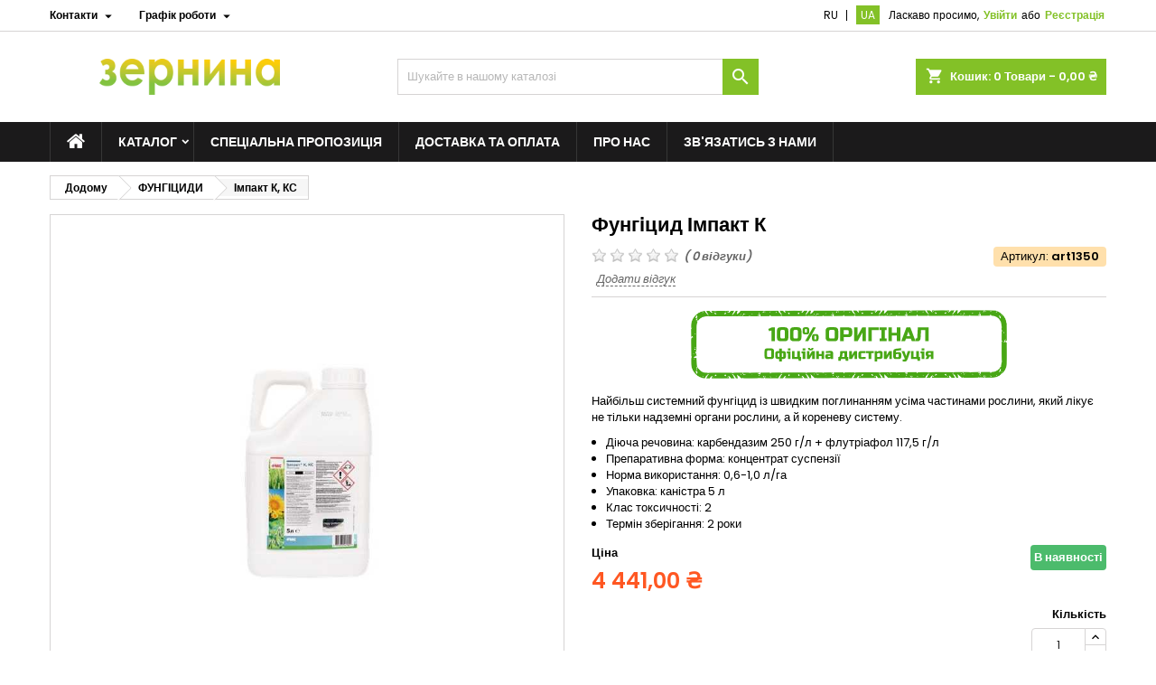

--- FILE ---
content_type: text/html; charset=utf-8
request_url: https://zernina.com.ua/fungicidi/impakt-k-ks
body_size: 48782
content:
<!doctype html><html lang="uk"><head><meta charset="utf-8"><meta http-equiv="x-ua-compatible" content="ie=edge"><link rel="canonical" href="https://zernina.com.ua/fungicidi/impakt-k-ks"><title>Фунгіцид Імпакт К ✔️ Купити в Україні, Ціна, Інструкція в Zernina.com.ua</title><meta name="description" content="Замовляйте Фунгіцид Імпакт К в Агромаркеті Зернина ⚡ Вигідні ціни ⭐ 100 Оригінал. Оптові знижки! Оперативна доставка по Україні"> <script data-keepinline="true">var ajaxGetProductUrl = '//zernina.com.ua/module/cdc_googletagmanager/async';
    var ajaxShippingEvent = 1;
    var ajaxPaymentEvent = 1;

/* datalayer */
dataLayer = window.dataLayer || [];
    let cdcDatalayer = {"pageCategory":"product","event":"view_item","ecommerce":{"currency":"UAH","items":[{"item_name":"Імпакт К, КС","item_id":"2695","price":"4441","price_tax_exc":"4441","price_tax_inc":"4441","item_brand":"FMC","item_category":"ФУНГІЦИДИ","quantity":1}],"value":"4441"},"userLogged":0,"userId":"guest_732991","google_tag_params":{"ecomm_pagetype":"product","ecomm_prodid":"2695","ecomm_totalvalue":4441,"ecomm_category":"ФУНГІЦИДИ","ecomm_totalvalue_tax_exc":4441}};
    dataLayer.push(cdcDatalayer);

/* call to GTM Tag */
(function(w,d,s,l,i){w[l]=w[l]||[];w[l].push({'gtm.start':
new Date().getTime(),event:'gtm.js'});var f=d.getElementsByTagName(s)[0],
j=d.createElement(s),dl=l!='dataLayer'?'&l='+l:'';j.async=true;j.src=
'https://www.googletagmanager.com/gtm.js?id='+i+dl;f.parentNode.insertBefore(j,f);
})(window,document,'script','dataLayer','GTM-NRHBFFV');

/* async call to avoid cache system for dynamic data */
dataLayer.push({
  'event': 'datalayer_ready'
});</script> <meta name="keywords" content=""><meta name="robots" content="index,index"><link rel="canonical" href="https://zernina.com.ua/fungicidi/impakt-k-ks"><link rel="alternate" href="https://zernina.com.ua/fungicidi/impakt-k-ks" hreflang="uk"><link rel="alternate" href="https://zernina.com.ua/fungicidi/impakt-k-ks" hreflang="x-default"><link rel="alternate" href="https://zernina.com.ua/ru/fungicidy/impakt-k-ks" hreflang="ru"><meta name="viewport" content="width=device-width, initial-scale=1, maximum-scale=1"><link rel="icon" type="image/vnd.microsoft.icon" href="/img/favicon.ico?1677417144"><link rel="shortcut icon" type="image/x-icon" href="/img/favicon.ico?1677417144"><link rel="stylesheet" href="https://zernina.com.ua/themes/AngarTheme/assets/cache/theme-0d0b670.css" type="text/css" media="all"> <script type="text/javascript">var always_load_content = false;
        var cpm_height = "49";
        var cpm_width = "86";
        var etsSeoFo = {"currentController":"product","isModuleController":false,"listCtlOverridden":["product","category","cms","cms_category","manufacturer","supplier"],"conf":{"removeId":true,"removeAttrAlias":false,"removeAttrIdAlias":false},"meta":{"title":"\u0424\u0443\u043d\u0433\u0456\u0446\u0438\u0434 \u0406\u043c\u043f\u0430\u043a\u0442 \u041a \u2714\ufe0f \u041a\u0443\u043f\u0438\u0442\u0438 \u0432 \u0423\u043a\u0440\u0430\u0457\u043d\u0456, \u0426\u0456\u043d\u0430, \u0406\u043d\u0441\u0442\u0440\u0443\u043a\u0446\u0456\u044f \u0432 Zernina.com.ua","description":"\u0417\u0430\u043c\u043e\u0432\u043b\u044f\u0439\u0442\u0435 \u0424\u0443\u043d\u0433\u0456\u0446\u0438\u0434 \u0406\u043c\u043f\u0430\u043a\u0442 \u041a \u0432 \u0410\u0433\u0440\u043e\u043c\u0430\u0440\u043a\u0435\u0442\u0456 \u0417\u0435\u0440\u043d\u0438\u043d\u0430 \u26a1 \u0412\u0438\u0433\u0456\u0434\u043d\u0456 \u0446\u0456\u043d\u0438 \u2b50 100 \u041e\u0440\u0438\u0433\u0456\u043d\u0430\u043b. \u041e\u043f\u0442\u043e\u0432\u0456 \u0437\u043d\u0438\u0436\u043a\u0438! \u041e\u043f\u0435\u0440\u0430\u0442\u0438\u0432\u043d\u0430 \u0434\u043e\u0441\u0442\u0430\u0432\u043a\u0430 \u043f\u043e \u0423\u043a\u0440\u0430\u0457\u043d\u0456","isForce":"1","img_alt":"\u0424\u0423\u041d\u0413\u0406\u0426\u0418\u0414\u0418 \u0424\u0443\u043d\u0433\u0456\u0446\u0438\u0434 \u0406\u043c\u043f\u0430\u043a\u0442 \u041a","single_img_alt":"\u0410\u0433\u0440\u043e\u043c\u0430\u0440\u043a\u0435\u0442 \u0417\u0435\u0440\u043d\u0438\u043d\u0430 - \u0432\u0441\u0435 \u0434\u043b\u044f \u0432\u0430\u0448\u043e\u0433\u043e \u0433\u043e\u0441\u043f\u043e\u0434\u0430\u0440\u0441\u0442\u0432\u0430 \u0424\u0443\u043d\u0433\u0456\u0446\u0438\u0434 \u0406\u043c\u043f\u0430\u043a\u0442 \u041a 4\u00a0441,00\u00a0\u20b4 4\u00a0441,00\u00a0\u20b4 FMC \u0424\u0423\u041d\u0413\u0406\u0426\u0418\u0414\u0418  \u041d\u0430\u0438\u0306\u0431\u0456\u043b\u044c\u0448 \u0441\u0438\u0441\u0442\u0435\u043c\u043d\u0438\u0438\u0306 \u0444\u0443\u043d\u0433\u0456\u0446\u0438\u0434 \u0456\u0437 \u0448\u0432\u0438\u0434\u043a\u0438\u043c \u043f\u043e\u0433\u043b\u0438\u043d\u0430\u043d\u043d\u044f\u043c \u0443\u0441\u0456\u043c\u0430 \u0447\u0430\u0441\u0442\u0438\u043d\u0430\u043c\u0438 \u0440\u043e\u0441\u043b\u0438\u043d\u0438, \u044f\u043a\u0438\u0438\u0306 \u043b\u0456\u043a\u0443\u0454 \u043d\u0435 \u0442\u0456\u043b\u044c\u043a\u0438 \u043d\u0430\u0434\u0437\u0435\u043c\u043d\u0456 \u043e\u0440\u0433\u0430\u043d\u0438 \u0440\u043e\u0441\u043b\u0438\u043d\u0438, \u0430 \u0438\u0306 \u043a\u043e\u0440\u0435\u043d\u0435\u0432\u0443 \u0441\u0438\u0441\u0442\u0435\u043c\u0443.\n\n\u0414\u0456\u044e\u0447\u0430 \u0440\u0435\u0447\u043e\u0432\u0438\u043d\u0430:\u00a0\u043a\u0430\u0440\u0431\u0435\u043d\u0434\u0430\u0437\u0438\u043c 250 \u0433\/\u043b + \u0444\u043b\u0443\u0442\u0440\u0456\u0430\u0444\u043e\u043b 117,5 \u0433\/\u043b\n\u041f\u0440\u0435\u043f\u0430\u0440\u0430\u0442\u0438\u0432\u043d\u0430 \u0444\u043e\u0440\u043c\u0430: \u043a\u043e\u043d\u0446\u0435\u043d\u0442\u0440\u0430\u0442 \u0441\u0443\u0441\u043f\u0435\u043d\u0437\u0456\u0456\u0308\n\u041d\u043e\u0440\u043c\u0430 \u0432\u0438\u043a\u043e\u0440\u0438\u0441\u0442\u0430\u043d\u043d\u044f:\u00a00,6-1,0 \u043b\/\u0433\u0430\n\u0423\u043f\u0430\u043a\u043e\u0432\u043a\u0430:\u00a0\u043a\u0430\u043d\u0456\u0441\u0442\u0440\u0430 5 \u043b\n\u041a\u043b\u0430\u0441 \u0442\u043e\u043a\u0441\u0438\u0447\u043d\u043e\u0441\u0442\u0456:\u00a02\n\u0422\u0435\u0440\u043c\u0456\u043d \u0437\u0431\u0435\u0440\u0456\u0433\u0430\u043d\u043d\u044f:\u00a02 \u0440\u043e\u043a\u0438\n \u0425\u0430\u0440\u0430\u043a\u0442\u0435\u0440\u0438\u0441\u0442\u0438\u043a\u0430\n- \u0417\u0430\u0432\u0434\u044f\u043a\u0438 \u043c\u0438\u0442\u0442\u0454\u0432\u043e\u043c\u0443 \u043f\u0440\u043e\u043d\u0438\u043a\u043d\u0435\u043d\u043d\u044e \u0443 \u0440\u043e\u0441\u043b\u0438\u043d\u0443 \u043f\u0440\u0435\u043f\u0430\u0440\u0430\u0442 \u0454 \u0443\u043d\u0456\u043a\u0430\u043b\u044c\u043d\u0438\u043c \u0449\u043e\u0434\u043e \u043b\u0456\u043a\u0443\u0432\u0430\u043b\u044c\u043d\u0438\u0445 \u0432\u043b\u0430\u0441\u0442\u0438\u0432\u043e\u0441\u0442\u0435\u0438\u0306 \u0442\u0430 \u0441\u0442\u043e\u043f-\u0435\u0444\u0435\u043a\u0442\u0443.\n- \u0421\u0442\u0456\u0438\u0306\u043a\u0438\u0438\u0306 \u0434\u043e \u0437\u043c\u0438\u0432\u0430\u043d\u043d\u044f \u0434\u043e\u0449\u0435\u043c, \u0441\u043e\u043d\u044f\u0447\u043d\u043e\u0456\u0308 \u0440\u0430\u0434\u0456\u0430\u0446\u0456\u0456\u0308, \u0432\u0438\u0441\u043e\u043a\u0438\u0445 \u0442\u0430 \u043d\u0438\u0437\u044c\u043a\u0438\u0445 \u0442\u0435\u043c\u043f\u0435\u0440\u0430\u0442\u0443\u0440.\n- \u0422\u0440\u0438\u0432\u0430\u043b\u0456\u0441\u0442\u044c \u0434\u0456\u0456\u0308 \u043f\u0440\u0435\u043f\u0430\u0440\u0430\u0442\u0443 25\u201330 \u0434\u0456\u0431.\n- \u0412\u0438\u0441\u043e\u043a\u0430 \u0435\u0444\u0435\u043a\u0442\u0438\u0432\u043d\u0456\u0441\u0442\u044c \u043f\u0440\u0435\u043f\u0430\u0440\u0430\u0442\u0443 \u0432\u0456\u0434\u043c\u0456\u0447\u0435\u043d\u0430 \u0443 \u043b\u0456\u043a\u0443\u0432\u0430\u043d\u043d\u0456 \u0442\u0430 \u043f\u0440\u043e\u0444\u0456\u043b\u0430\u043a\u0442\u0438\u0446\u0456 \u043b\u0438\u0441\u0442\u043a\u043e\u0432\u043e-\u0441\u0442\u0435\u0431\u043b\u043e\u0432\u0438\u0445 \u0445\u0432\u043e\u0440\u043e\u0431 \u0442\u0430 \u043a\u043e\u0440\u0435\u043d\u0435\u0432\u0438\u0445 \u0433\u043d\u0438\u043b\u0435\u0438\u0306 \u0432 \u043f\u0435\u0440\u0456\u043e\u0434 \u0432\u0435\u0433\u0435\u0442\u0430\u0446\u0456\u0456\u0308 \u0440\u043e\u0441\u043b\u0438\u043d\u0438.\n- \u0406\u043c\u043f\u0430\u043a\u0442\u00ae \u041a \u0441\u0442\u0438\u043c\u0443\u043b\u044e\u0454 \u043f\u0440\u043e\u0442\u0456\u043a\u0430\u043d\u043d\u044f \u0431\u0456\u043e\u0445\u0456\u043c\u0456\u0447\u043d\u0438\u0445 \u043f\u0440\u043e\u0446\u0435\u0441\u0456\u0432 \u0443 \u0440\u043e\u0441\u043b\u0438\u043d\u0456, \u0441\u043f\u0440\u0438\u044f\u0454 \u0437\u0431\u0456\u043b\u044c\u0448\u0435\u043d\u043d\u044e \u043a\u0456\u043b\u044c\u043a\u043e\u0441\u0442\u0456 \u0445\u043b\u043e\u0440\u043e\u0444\u0456\u043b\u0443 \u0432 \u043b\u0438\u0441\u0442\u043a\u0430\u0445, \u043f\u0440\u0438\u0441\u043a\u043e\u0440\u0435\u043d\u043d\u044e \u0444\u043e\u0442\u043e\u0441\u0438\u043d\u0442\u0435\u0437\u0443 \u0442\u0430 \u043f\u043e\u043a\u0440\u0430\u0449\u0435\u043d\u043d\u044e \u043a\u043e\u0435\u0444\u0456\u0446\u0456\u0454\u043d\u0442\u0430 \u0432\u0438\u043a\u043e\u0440\u0438\u0441\u0442\u0430\u043d\u043d\u044f \u043f\u043e\u0436\u0438\u0432\u043d\u0438\u0445 \u0440\u0435\u0447\u043e\u0432\u0438\u043d \u0440\u043e\u0441\u043b\u0438\u043d\u0430\u043c\u0438.\n- \u0421\u043f\u0440\u0438\u044f\u0454 \u0430\u043a\u0442\u0438\u0432\u043d\u043e\u043c\u0443 \u0440\u043e\u0441\u0442\u0443 \u0432\u0442\u043e\u0440\u0438\u043d\u043d\u043e\u0456\u0308 \u043a\u043e\u0440\u0435\u043d\u0435\u0432\u043e\u0456\u0308 \u0441\u0438\u0441\u0442\u0435\u043c\u0438 \u043e\u0437\u0438\u043c\u0438\u0445 \u0437\u0435\u0440\u043d\u043e\u0432\u0438\u0445 \u043f\u0440\u0438 \u0440\u0430\u043d\u043d\u044c\u043e\u0432\u0435\u0441\u043d\u044f\u043d\u043e\u043c\u0443 \u0437\u0430\u0441\u0442\u043e\u0441\u0443\u0432\u0430\u043d\u043d\u0456.\n- \u041d\u0435\u0437\u0430\u043c\u0456\u043d\u043d\u0438\u0438\u0306 \u0443 \u0442\u0435\u0445\u043d\u043e\u043b\u043e\u0456\u0456\u0308 \u0437\u0430\u0445\u0438\u0441\u0442\u0443 \u0441\u043e\u043d\u044f\u0448\u043d\u0438\u043a\u0443 \u0432\u0456\u0434 \u0441\u043b\u0435\u0440\u043e\u0442\u0438\u043d\u0456\u043e\u0437\u0443 (\u0431\u0456\u043b\u0430 \u0433\u043d\u0438\u043b\u044c) \u0441\u0442\u0435\u0431\u043b\u0430 \u0456 \u043a\u043e\u0448\u0438\u043a\u0430.\n- \u041c\u043e\u0436\u043d\u0430 \u0432\u0438\u043a\u043e\u0440\u0438\u0441\u0442\u043e\u0432\u0443\u0432\u0430\u0442\u0438 \u043f\u0440\u0438 \u043d\u0438\u0437\u044c\u043a\u0438\u0445 \u0442\u0435\u043c\u043f\u0435\u0440\u0430\u0442\u0443\u0440\u0430\u0445 \u043d\u0430 \u0440\u0456\u0432\u043d\u0456 \u0431\u0456\u043e\u043b\u043e\u0433\u0456\u0447\u043d\u043e\u0433\u043e \u043d\u0443\u043b\u044f (+5..10\u00b0\u0421).\n- \u0421\u0443\u043c\u0456\u0441\u043d\u0438\u0438\u0306 \u0437 \u0433\u0435\u0440\u0431\u0456\u0446\u0438\u0434\u0430\u043c\u0438, \u0456\u043d\u0441\u0435\u043a\u0442\u0438\u0446\u0438\u0434\u0430\u043c\u0438 \u0442\u0430 \u0434\u043e\u0431\u0440\u0438\u0432\u0430\u043c\u0438, \u044f\u043a\u0456 \u043d\u0435 \u043c\u0430\u044e\u0442\u044c \u043b\u0443\u0436\u043d\u043e\u0456\u0308 \u0440\u0435\u0430\u043a\u0446\u0456\u0456\u0308.\n\u041f\u0435\u0440\u0435\u0432\u0430\u0433\u0438\n\u041f\u0448\u0435\u043d\u0438\u0446\u044f \u043e\u0437\u0438\u043c\u0430\u041d\u043e\u0440\u043c\u0430 \u0432\u0438\u0442\u0440\u0430\u0442\u0438 \u043f\u0440\u0435\u043f\u0430\u0440\u0430\u0442\u0443, \u043b\/\u0433\u0430: 0,6\u20130,8\u041d\u043e\u0440\u043c\u0430 \u0432\u0438\u0442\u0440\u0430\u0442\u0438 \u0440\u043e\u0431\u043e\u0447\u043e\u0433\u043e \u0440\u043e\u0437\u0447\u0438\u043d\u0443:\u00a0200-400 \u043b\/\u0433\u0430\u0421\u043f\u0435\u043a\u0442\u0440 \u0434\u0456\u0456\u0308: \u0431\u043e\u0440\u043e\u0448\u043d\u0438\u0441\u0442\u0430 \u0440\u043e\u0441\u0430, \u0456\u0440\u0436\u0430, \u0441\u0435\u043f\u0442\u043e\u0440\u0456\u043e\u0437, \u043f\u0456\u0440\u0435\u043d\u043e\u0444\u043e\u0440\u043e\u0437, \u0444\u0443\u0437\u0430\u0440\u0456\u043e\u0437\u043d\u0430 \u0442\u0430 \u0446\u0435\u0440\u043a\u043e\u0441\u043f\u043e\u0440\u0435\u043b\u044c\u043e\u0437\u043d\u0430 \u043a\u043e\u0440\u0435\u043d\u0435\u0432\u0456 \u0433\u043d\u0438\u043b\u0456\u0421\u043f\u043e\u0441\u0456\u0431 \u0442\u0430 \u0447\u0430\u0441 \u043e\u0431\u0440\u043e\u0431\u043e\u043a, \u043f\u0435\u0440\u0456\u043e\u0434 \u0432\u043d\u0435\u0441\u0435\u043d\u043d\u044f: \u043e\u0431\u043f\u0440\u0438\u0441\u043a\u0443\u0432\u0430\u043d\u043d\u044f \u0443 \u043f\u0435\u0440\u0456\u043e\u0434 \u0432\u0435\u0433\u0435\u0442\u0430\u0446\u0456\u0456\u0308\u041a\u0440\u0430\u0442\u043d\u0456\u0441\u0442\u044c \u043e\u0431\u0440\u043e\u0431\u043e\u043a:\u00a01-2 \u0437\u0430 \u0441\u0435\u0437\u043e\u043d\n\u0421\u043e\u043d\u044f\u0448\u043d\u0438\u043a\u041d\u043e\u0440\u043c\u0430 \u0432\u0438\u0442\u0440\u0430\u0442\u0438 \u043f\u0440\u0435\u043f\u0430\u0440\u0430\u0442\u0443, \u043b\/\u0433\u0430:\u00a00,8\u20131,0\u041d\u043e\u0440\u043c\u0430 \u0432\u0438\u0442\u0440\u0430\u0442\u0438 \u0440\u043e\u0431\u043e\u0447\u043e\u0433\u043e \u0440\u043e\u0437\u0447\u0438\u043d\u0443:\u00a0200-400 \u043b\/\u0433\u0430\u0421\u043f\u0435\u043a\u0442\u0440 \u0434\u0456\u0456\u0308: \u0444\u043e\u043c\u043e\u0437, \u0444\u043e\u043c\u043e\u043f\u0441\u0438\u0441, \u0441\u0435\u043f\u0442\u043e\u0440\u0456\u043e\u0437, \u0430\u043b\u044c\u0442\u0435\u0440\u043d\u0430\u0440\u0456\u043e\u0437, \u0441\u043a\u043b\u0435\u0440\u043e\u0442\u0438\u043d\u0456\u043e\u0437, \u0456\u0440\u0436\u0430\u0421\u043f\u043e\u0441\u0456\u0431 \u0442\u0430 \u0447\u0430\u0441 \u043e\u0431\u0440\u043e\u0431\u043e\u043a, \u043f\u0435\u0440\u0456\u043e\u0434 \u0432\u043d\u0435\u0441\u0435\u043d\u043d\u044f: \u043e\u0431\u043f\u0440\u0438\u0441\u043a\u0443\u0432\u0430\u043d\u043d\u044f \u0443 \u043f\u0435\u0440\u0456\u043e\u0434 \u0432\u0435\u0433\u0435\u0442\u0430\u0446\u0456\u0456\u0308\u041a\u0440\u0430\u0442\u043d\u0456\u0441\u0442\u044c \u043e\u0431\u0440\u043e\u0431\u043e\u043a:\u00a01-2 \u0437\u0430 \u0441\u0435\u0437\u043e\u043d\n\u0426\u0443\u043a\u0440\u043e\u0432\u0456 \u0431\u0443\u0440\u044f\u043a\u0438\u041d\u043e\u0440\u043c\u0430 \u0432\u0438\u0442\u0440\u0430\u0442\u0438 \u043f\u0440\u0435\u043f\u0430\u0440\u0430\u0442\u0443, \u043b\/\u0433\u0430:\u00a00,6\u20130,8\u041d\u043e\u0440\u043c\u0430 \u0432\u0438\u0442\u0440\u0430\u0442\u0438 \u0440\u043e\u0431\u043e\u0447\u043e\u0433\u043e \u0440\u043e\u0437\u0447\u0438\u043d\u0443:\u00a0200-400 \u043b\/\u0433\u0430\u0421\u043f\u0435\u043a\u0442\u0440 \u0434\u0456\u0456\u0308: \u0446\u0435\u0440\u043a\u043e\u0441\u043f\u043e\u0440\u043e\u0437, \u0430\u043b\u044c\u0442\u0435\u043d\u0430\u0440\u0456\u043e\u0437, \u0431\u043e\u0440\u043e\u0448\u043d\u0438\u0441\u0442\u0430 \u0440\u043e\u0441\u0430, \u0444\u0443\u0437\u0430\u0440\u0456\u043e\u0437\u043d\u0430 \u043a\u043e\u0440\u0435\u043d\u0435\u0432\u0430 \u0433\u043d\u0438\u043b\u044c\u0421\u043f\u043e\u0441\u0456\u0431 \u0442\u0430 \u0447\u0430\u0441 \u043e\u0431\u0440\u043e\u0431\u043e\u043a, \u043f\u0435\u0440\u0456\u043e\u0434 \u0432\u043d\u0435\u0441\u0435\u043d\u043d\u044f: \u043e\u0431\u043f\u0440\u0438\u0441\u043a\u0443\u0432\u0430\u043d\u043d\u044f \u0443 \u043f\u0435\u0440\u0456\u043e\u0434 \u0432\u0435\u0433\u0435\u0442\u0430\u0446\u0456\u0456\u0308\u041a\u0440\u0430\u0442\u043d\u0456\u0441\u0442\u044c \u043e\u0431\u0440\u043e\u0431\u043e\u043a:\u00a01-2 \u0437\u0430 \u0441\u0435\u0437\u043e\u043d\n\u0413\u043e\u0440\u043e\u0445\u041d\u043e\u0440\u043c\u0430 \u0432\u0438\u0442\u0440\u0430\u0442\u0438 \u043f\u0440\u0435\u043f\u0430\u0440\u0430\u0442\u0443, \u043b\/\u0433\u0430:\u00a00,6\u20130,8\u041d\u043e\u0440\u043c\u0430 \u0432\u0438\u0442\u0440\u0430\u0442\u0438 \u0440\u043e\u0431\u043e\u0447\u043e\u0433\u043e \u0440\u043e\u0437\u0447\u0438\u043d\u0443:\u00a0200-400 \u043b\/\u0433\u0430\u0421\u043f\u0435\u043a\u0442\u0440 \u0434\u0456\u0456\u0308: \u0430\u043d\u0442\u0440\u0430\u043a\u043d\u043e\u0437, \u0441\u043a\u043b\u0435\u0440\u043e\u0442\u0438\u043d\u0456\u043e\u0437, \u0431\u043e\u0440\u043e\u0448\u043d\u0438\u0441\u0442\u0430 \u0440\u043e\u0441\u0430, \u0444\u0443\u0437\u0430\u0440\u0456\u043e\u0437\u043d\u0430 \u043a\u043e\u0440\u0435\u043d\u0435\u0432\u0430 \u0433\u043d\u0438\u043b\u044c\u0421\u043f\u043e\u0441\u0456\u0431 \u0442\u0430 \u0447\u0430\u0441 \u043e\u0431\u0440\u043e\u0431\u043e\u043a, \u043f\u0435\u0440\u0456\u043e\u0434 \u0432\u043d\u0435\u0441\u0435\u043d\u043d\u044f: \u043e\u0431\u043f\u0440\u0438\u0441\u043a\u0443\u0432\u0430\u043d\u043d\u044f \u0443 \u043f\u0435\u0440\u0456\u043e\u0434 \u0432\u0435\u0433\u0435\u0442\u0430\u0446\u0456\u0456\u0308\u041a\u0440\u0430\u0442\u043d\u0456\u0441\u0442\u044c \u043e\u0431\u0440\u043e\u0431\u043e\u043a:\u00a01-2 \u0437\u0430 \u0441\u0435\u0437\u043e\u043d\n\u0421\u043e\u044f\u041d\u043e\u0440\u043c\u0430 \u0432\u0438\u0442\u0440\u0430\u0442\u0438 \u043f\u0440\u0435\u043f\u0430\u0440\u0430\u0442\u0443, \u043b\/\u0433\u0430:\u00a00,8\u041d\u043e\u0440\u043c\u0430 \u0432\u0438\u0442\u0440\u0430\u0442\u0438 \u0440\u043e\u0431\u043e\u0447\u043e\u0433\u043e \u0440\u043e\u0437\u0447\u0438\u043d\u0443:\u00a0200-400 \u043b\/\u0433\u0430\u0421\u043f\u0435\u043a\u0442\u0440 \u0434\u0456\u0456\u0308: \u0456\u0440\u0436\u0430, \u0430\u043d\u0442\u0440\u0430\u043a\u043d\u043e\u0437, \u0441\u0435\u043f\u0442\u043e\u0440\u0456\u043e\u0437, \u0431\u043e\u0440\u043e\u0448\u043d\u0438\u0441\u0442\u0430 \u0440\u043e\u0441\u0430, \u0444\u0443\u0437\u0430\u0440\u0456\u043e\u0437\u0421\u043f\u043e\u0441\u0456\u0431 \u0442\u0430 \u0447\u0430\u0441 \u043e\u0431\u0440\u043e\u0431\u043e\u043a, \u043f\u0435\u0440\u0456\u043e\u0434 \u0432\u043d\u0435\u0441\u0435\u043d\u043d\u044f: \u043e\u0431\u043f\u0440\u0438\u0441\u043a\u0443\u0432\u0430\u043d\u043d\u044f \u0443 \u043f\u0435\u0440\u0456\u043e\u0434 \u0432\u0435\u0433\u0435\u0442\u0430\u0446\u0456\u0456\u0308\u041a\u0440\u0430\u0442\u043d\u0456\u0441\u0442\u044c \u043e\u0431\u0440\u043e\u0431\u043e\u043a:\u00a01-2 \u0437\u0430 \u0441\u0435\u0437\u043e\u043d\n\u0420\u0438\u0441\u041d\u043e\u0440\u043c\u0430 \u0432\u0438\u0442\u0440\u0430\u0442\u0438 \u043f\u0440\u0435\u043f\u0430\u0440\u0430\u0442\u0443, \u043b\/\u0433\u0430:\u00a00,8-1,0\u041d\u043e\u0440\u043c\u0430 \u0432\u0438\u0442\u0440\u0430\u0442\u0438 \u0440\u043e\u0431\u043e\u0447\u043e\u0433\u043e \u0440\u043e\u0437\u0447\u0438\u043d\u0443:\u00a0200-400 \u043b\/\u0433\u0430\u0421\u043f\u0435\u043a\u0442\u0440 \u0434\u0456\u0456\u0308: \u043f\u0456\u0440\u0438\u043a\u0443\u043b\u044f\u0440\u0456\u043e\u0437\u0421\u043f\u043e\u0441\u0456\u0431 \u0442\u0430 \u0447\u0430\u0441 \u043e\u0431\u0440\u043e\u0431\u043e\u043a, \u043f\u0435\u0440\u0456\u043e\u0434 \u0432\u043d\u0435\u0441\u0435\u043d\u043d\u044f: \u043e\u0431\u043f\u0440\u0438\u0441\u043a\u0443\u0432\u0430\u043d\u043d\u044f \u0443 \u043f\u0435\u0440\u0456\u043e\u0434 \u0432\u0435\u0433\u0435\u0442\u0430\u0446\u0456\u0456\u0308\u041a\u0440\u0430\u0442\u043d\u0456\u0441\u0442\u044c \u043e\u0431\u0440\u043e\u0431\u043e\u043a:\u00a01-2 \u0437\u0430 \u0441\u0435\u0437\u043e\u043d\n","canonical":"https:\/\/zernina.com.ua\/fungicidi\/impakt-k-ks","image":"https:\/\/zernina.com.ua\/15671-merchants_img\/impakt-k-ks.jpg","dataSeo":{"id_ets_seo_product":"1189","id_product":"2695","id_shop":"1","id_lang":"2","key_phrase":"","minor_key_phrase":"","allow_search":"2","allow_flw_link":"1","meta_robots_adv":"","meta_keywords":"","canonical_url":"","seo_score":"0","readability_score":"63","score_analysis":"{\"seo_score\":{\"outbound_link\":3,\"internal_link\":3,\"text_length\":9,\"keyphrase_length\":-9999,\"keyphrase_in_subheading\":0,\"keyphrase_in_title\":0,\"keyphrase_in_page_title\":0,\"keyphrase_in_intro\":0,\"keyphrase_density\":0,\"image_alt_attribute\":0,\"seo_title_width\":3,\"meta_description_length\":9,\"keyphrase_in_meta_desc\":0,\"keyphrase_in_slug\":0,\"minor_keyphrase_in_content\":9,\"minor_keyphrase_in_title\":9,\"minor_keyphrase_in_desc\":9,\"minor_keyphrase_in_page_title\":0,\"minor_keyphrase_acceptance\":0,\"single_h1\":9,\"keyphrase_density_individual\":0,\"minor_keyphrase_in_content_individual\":0,\"minor_keyphrase_length\":3},\"readability_score\":{\"not_enough_content\":9,\"sentence_length\":9,\"flesch_reading_ease\":9,\"paragraph_length\":9,\"consecutive_sentences\":9,\"subheading_distribution\":9,\"transition_words\":9,\"passive_voice\":0}}","content_analysis":"{\"outbound_link\":{\"el\":\"#analysis-result--list-2\",\"type\":\"error\",\"text\":\"<a href=\\\"#\\\" class=\\\"js-ets-seo-show-explain-rule\\\" data-rule=\\\"outbound_link\\\" data-text=\\\"Outbound links\\\"><span class=\\\"ets-seo-link-explain-rule\\\">Outbound links<\\\/span><\\\/a>: No outbound links appear in this page. <span class=\\\"analysis-text-action\\\">Add some<\\\/span>!\"},\"internal_link\":{\"el\":\"#analysis-result--list-2\",\"type\":\"error\",\"text\":\"<a href=\\\"#\\\" class=\\\"js-ets-seo-show-explain-rule\\\" data-rule=\\\"internal_link\\\" data-text=\\\"Internal links\\\"><span class=\\\"ets-seo-link-explain-rule\\\">Internal links<\\\/span><\\\/a>: No internal links appear in this page. <span class=\\\"analysis-text-action\\\">Make sure to add some<\\\/span>!\"},\"text_length\":{\"el\":\"#analysis-result--list-2\",\"type\":\"success\",\"text\":\"<a href=\\\"#\\\" class=\\\"js-ets-seo-show-explain-rule\\\" data-rule=\\\"text_length\\\" data-text=\\\"Text length\\\"><span class=\\\"ets-seo-link-explain-rule\\\">Text length<\\\/span><\\\/a>: The text contains <span class=\\\"number\\\">384<\\\/span> words. Good job\"},\"keyphrase_length\":{\"el\":\"#analysis-result--list-2\",\"type\":\"error\",\"text\":\"<a href=\\\"#\\\" class=\\\"js-ets-seo-show-explain-rule\\\" data-rule=\\\"keyphrase_length\\\" data-text=\\\"Focus keyphrase length\\\"><span class=\\\"ets-seo-link-explain-rule\\\">Focus keyphrase length<\\\/span><\\\/a>: No focus keyphrase was set for this page. <span class=\\\"analysis-text-action\\\">Set a keyphrase in order to calculate your SEO score<\\\/span>.\"},\"seo_title_width\":{\"el\":\"#analysis-result--list-2\",\"type\":\"error\",\"text\":\"<a href=\\\"#\\\" class=\\\"js-ets-seo-show-explain-rule\\\" data-rule=\\\"seo_title_width\\\" data-text=\\\"Meta title length\\\"><span class=\\\"ets-seo-link-explain-rule\\\">Meta title length<\\\/span><\\\/a>: The meta title is wider than the viewable limit. <span class=\\\"analysis-text-action\\\">Try to make it shorter<\\\/span>.\"},\"image_alt_attribute\":{\"el\":\"#analysis-result--list-2\",\"type\":\"success\",\"text\":\"<a href=\\\"#\\\" class=\\\"js-ets-seo-show-explain-rule\\\" data-rule=\\\"image_alt_attribute\\\" data-text=\\\"Image alt attributes\\\"><span class=\\\"ets-seo-link-explain-rule\\\">Image alt attributes<\\\/span><\\\/a>: Good job!\"},\"sentence_length\":{\"el\":\"#analysis-result--list-readablity-2\",\"type\":\"success\",\"text\":\"<a href=\\\"#\\\" class=\\\"js-ets-seo-show-explain-rule\\\" data-rule=\\\"sentence_length\\\" data-text=\\\"Sentence length\\\"><span class=\\\"ets-seo-link-explain-rule\\\">Sentence length<\\\/span><\\\/a>: Great!\"},\"sentence_length_problem\":[\"<\\\/p>\\n<p>- \\u0406\\u043c\\u043f\\u0430\\u043a\\u0442\\u00ae \\u041a \\u0441\\u0442\\u0438\\u043c\\u0443\\u043b\\u044e\\u0454 \\u043f\\u0440\\u043e\\u0442\\u0456\\u043a\\u0430\\u043d\\u043d\\u044f \\u0431\\u0456\\u043e\\u0445\\u0456\\u043c\\u0456\\u0447\\u043d\\u0438\\u0445 \\u043f\\u0440\\u043e\\u0446\\u0435\\u0441\\u0456\\u0432 \\u0443 \\u0440\\u043e\\u0441\\u043b\\u0438\\u043d\\u0456, \\u0441\\u043f\\u0440\\u0438\\u044f\\u0454 \\u0437\\u0431\\u0456\\u043b\\u044c\\u0448\\u0435\\u043d\\u043d\\u044e \\u043a\\u0456\\u043b\\u044c\\u043a\\u043e\\u0441\\u0442\\u0456 \\u0445\\u043b\\u043e\\u0440\\u043e\\u0444\\u0456\\u043b\\u0443 \\u0432 \\u043b\\u0438\\u0441\\u0442\\u043a\\u0430\\u0445, \\u043f\\u0440\\u0438\\u0441\\u043a\\u043e\\u0440\\u0435\\u043d\\u043d\\u044e \\u0444\\u043e\\u0442\\u043e\\u0441\\u0438\\u043d\\u0442\\u0435\\u0437\\u0443 \\u0442\\u0430 \\u043f\\u043e\\u043a\\u0440\\u0430\\u0449\\u0435\\u043d\\u043d\\u044e \\u043a\\u043e\\u0435\\u0444\\u0456\\u0446\\u0456\\u0454\\u043d\\u0442\\u0430 \\u0432\\u0438\\u043a\\u043e\\u0440\\u0438\\u0441\\u0442\\u0430\\u043d\\u043d\\u044f \\u043f\\u043e\\u0436\\u0438\\u0432\\u043d\\u0438\\u0445 \\u0440\\u0435\\u0447\\u043e\\u0432\\u0438\\u043d \\u0440\\u043e\\u0441\\u043b\\u0438\\u043d\\u0430\\u043c\\u0438\",\"<\\\/p>\\n<h3>\\u041f\\u0435\\u0440\\u0435\\u0432\\u0430\\u0433\\u0438<\\\/h3>\\n<p><strong>\\u041f\\u0448\\u0435\\u043d\\u0438\\u0446\\u044f \\u043e\\u0437\\u0438\\u043c\\u0430<\\\/strong>\\n\\u041d\\u043e\\u0440\\u043c\\u0430 \\u0432\\u0438\\u0442\\u0440\\u0430\\u0442\\u0438 \\u043f\\u0440\\u0435\\u043f\\u0430\\u0440\\u0430\\u0442\\u0443, \\u043b\\\/\\u0433\\u0430: 0,6\\u20130,8\\n\\u041d\\u043e\\u0440\\u043c\\u0430 \\u0432\\u0438\\u0442\\u0440\\u0430\\u0442\\u0438 \\u0440\\u043e\\u0431\\u043e\\u0447\\u043e\\u0433\\u043e \\u0440\\u043e\\u0437\\u0447\\u0438\\u043d\\u0443:\\u00a0200-400 \\u043b\\\/\\u0433\\u0430\\n\\u0421\\u043f\\u0435\\u043a\\u0442\\u0440 \\u0434\\u0456\\u0456\\u0308: \\u0431\\u043e\\u0440\\u043e\\u0448\\u043d\\u0438\\u0441\\u0442\\u0430 \\u0440\\u043e\\u0441\\u0430, \\u0456\\u0440\\u0436\\u0430, \\u0441\\u0435\\u043f\\u0442\\u043e\\u0440\\u0456\\u043e\\u0437, \\u043f\\u0456\\u0440\\u0435\\u043d\\u043e\\u0444\\u043e\\u0440\\u043e\\u0437, \\u0444\\u0443\\u0437\\u0430\\u0440\\u0456\\u043e\\u0437\\u043d\\u0430 \\u0442\\u0430 \\u0446\\u0435\\u0440\\u043a\\u043e\\u0441\\u043f\\u043e\\u0440\\u0435\\u043b\\u044c\\u043e\\u0437\\u043d\\u0430 \\u043a\\u043e\\u0440\\u0435\\u043d\\u0435\\u0432\\u0456 \\u0433\\u043d\\u0438\\u043b\\u0456\\n\\u0421\\u043f\\u043e\\u0441\\u0456\\u0431 \\u0442\\u0430 \\u0447\\u0430\\u0441 \\u043e\\u0431\\u0440\\u043e\\u0431\\u043e\\u043a, \\u043f\\u0435\\u0440\\u0456\\u043e\\u0434 \\u0432\\u043d\\u0435\\u0441\\u0435\\u043d\\u043d\\u044f: \\u043e\\u0431\\u043f\\u0440\\u0438\\u0441\\u043a\\u0443\\u0432\\u0430\\u043d\\u043d\\u044f \\u0443 \\u043f\\u0435\\u0440\\u0456\\u043e\\u0434 \\u0432\\u0435\\u0433\\u0435\\u0442\\u0430\\u0446\\u0456\\u0456\\u0308\\n\\u041a\\u0440\\u0430\\u0442\\u043d\\u0456\\u0441\\u0442\\u044c \\u043e\\u0431\\u0440\\u043e\\u0431\\u043e\\u043a:\\u00a01-2 \\u0437\\u0430 \\u0441\\u0435\\u0437\\u043e\\u043d<\\\/p>\\n<p><strong>\\u0421\\u043e\\u043d\\u044f\\u0448\\u043d\\u0438\\u043a<\\\/strong>\\n\\u041d\\u043e\\u0440\\u043c\\u0430 \\u0432\\u0438\\u0442\\u0440\\u0430\\u0442\\u0438 \\u043f\\u0440\\u0435\\u043f\\u0430\\u0440\\u0430\\u0442\\u0443, \\u043b\\\/\\u0433\\u0430:\\u00a00,8\\u20131,0\\n\\u041d\\u043e\\u0440\\u043c\\u0430 \\u0432\\u0438\\u0442\\u0440\\u0430\\u0442\\u0438 \\u0440\\u043e\\u0431\\u043e\\u0447\\u043e\\u0433\\u043e \\u0440\\u043e\\u0437\\u0447\\u0438\\u043d\\u0443:\\u00a0200-400 \\u043b\\\/\\u0433\\u0430\\n\\u0421\\u043f\\u0435\\u043a\\u0442\\u0440 \\u0434\\u0456\\u0456\\u0308: \\u0444\\u043e\\u043c\\u043e\\u0437, \\u0444\\u043e\\u043c\\u043e\\u043f\\u0441\\u0438\\u0441, \\u0441\\u0435\\u043f\\u0442\\u043e\\u0440\\u0456\\u043e\\u0437, \\u0430\\u043b\\u044c\\u0442\\u0435\\u0440\\u043d\\u0430\\u0440\\u0456\\u043e\\u0437, \\u0441\\u043a\\u043b\\u0435\\u0440\\u043e\\u0442\\u0438\\u043d\\u0456\\u043e\\u0437, \\u0456\\u0440\\u0436\\u0430\\n\\u0421\\u043f\\u043e\\u0441\\u0456\\u0431 \\u0442\\u0430 \\u0447\\u0430\\u0441 \\u043e\\u0431\\u0440\\u043e\\u0431\\u043e\\u043a, \\u043f\\u0435\\u0440\\u0456\\u043e\\u0434 \\u0432\\u043d\\u0435\\u0441\\u0435\\u043d\\u043d\\u044f: \\u043e\\u0431\\u043f\\u0440\\u0438\\u0441\\u043a\\u0443\\u0432\\u0430\\u043d\\u043d\\u044f \\u0443 \\u043f\\u0435\\u0440\\u0456\\u043e\\u0434 \\u0432\\u0435\\u0433\\u0435\\u0442\\u0430\\u0446\\u0456\\u0456\\u0308\\n\\u041a\\u0440\\u0430\\u0442\\u043d\\u0456\\u0441\\u0442\\u044c \\u043e\\u0431\\u0440\\u043e\\u0431\\u043e\\u043a:\\u00a01-2 \\u0437\\u0430 \\u0441\\u0435\\u0437\\u043e\\u043d<\\\/p>\\n<p><strong>\\u0426\\u0443\\u043a\\u0440\\u043e\\u0432\\u0456 \\u0431\\u0443\\u0440\\u044f\\u043a\\u0438<\\\/strong>\\n\\u041d\\u043e\\u0440\\u043c\\u0430 \\u0432\\u0438\\u0442\\u0440\\u0430\\u0442\\u0438 \\u043f\\u0440\\u0435\\u043f\\u0430\\u0440\\u0430\\u0442\\u0443, \\u043b\\\/\\u0433\\u0430:\\u00a00,6\\u20130,8\\n\\u041d\\u043e\\u0440\\u043c\\u0430 \\u0432\\u0438\\u0442\\u0440\\u0430\\u0442\\u0438 \\u0440\\u043e\\u0431\\u043e\\u0447\\u043e\\u0433\\u043e \\u0440\\u043e\\u0437\\u0447\\u0438\\u043d\\u0443:\\u00a0200-400 \\u043b\\\/\\u0433\\u0430\\n\\u0421\\u043f\\u0435\\u043a\\u0442\\u0440 \\u0434\\u0456\\u0456\\u0308: \\u0446\\u0435\\u0440\\u043a\\u043e\\u0441\\u043f\\u043e\\u0440\\u043e\\u0437, \\u0430\\u043b\\u044c\\u0442\\u0435\\u043d\\u0430\\u0440\\u0456\\u043e\\u0437, \\u0431\\u043e\\u0440\\u043e\\u0448\\u043d\\u0438\\u0441\\u0442\\u0430 \\u0440\\u043e\\u0441\\u0430, \\u0444\\u0443\\u0437\\u0430\\u0440\\u0456\\u043e\\u0437\\u043d\\u0430 \\u043a\\u043e\\u0440\\u0435\\u043d\\u0435\\u0432\\u0430 \\u0433\\u043d\\u0438\\u043b\\u044c\\n\\u0421\\u043f\\u043e\\u0441\\u0456\\u0431 \\u0442\\u0430 \\u0447\\u0430\\u0441 \\u043e\\u0431\\u0440\\u043e\\u0431\\u043e\\u043a, \\u043f\\u0435\\u0440\\u0456\\u043e\\u0434 \\u0432\\u043d\\u0435\\u0441\\u0435\\u043d\\u043d\\u044f: \\u043e\\u0431\\u043f\\u0440\\u0438\\u0441\\u043a\\u0443\\u0432\\u0430\\u043d\\u043d\\u044f \\u0443 \\u043f\\u0435\\u0440\\u0456\\u043e\\u0434 \\u0432\\u0435\\u0433\\u0435\\u0442\\u0430\\u0446\\u0456\\u0456\\u0308\\n\\u041a\\u0440\\u0430\\u0442\\u043d\\u0456\\u0441\\u0442\\u044c \\u043e\\u0431\\u0440\\u043e\\u0431\\u043e\\u043a:\\u00a01-2 \\u0437\\u0430 \\u0441\\u0435\\u0437\\u043e\\u043d<\\\/p>\\n<p><strong>\\u0413\\u043e\\u0440\\u043e\\u0445<\\\/strong>\\n\\u041d\\u043e\\u0440\\u043c\\u0430 \\u0432\\u0438\\u0442\\u0440\\u0430\\u0442\\u0438 \\u043f\\u0440\\u0435\\u043f\\u0430\\u0440\\u0430\\u0442\\u0443, \\u043b\\\/\\u0433\\u0430:\\u00a00,6\\u20130,8\\n\\u041d\\u043e\\u0440\\u043c\\u0430 \\u0432\\u0438\\u0442\\u0440\\u0430\\u0442\\u0438 \\u0440\\u043e\\u0431\\u043e\\u0447\\u043e\\u0433\\u043e \\u0440\\u043e\\u0437\\u0447\\u0438\\u043d\\u0443:\\u00a0200-400 \\u043b\\\/\\u0433\\u0430\\n\\u0421\\u043f\\u0435\\u043a\\u0442\\u0440 \\u0434\\u0456\\u0456\\u0308: \\u0430\\u043d\\u0442\\u0440\\u0430\\u043a\\u043d\\u043e\\u0437, \\u0441\\u043a\\u043b\\u0435\\u0440\\u043e\\u0442\\u0438\\u043d\\u0456\\u043e\\u0437, \\u0431\\u043e\\u0440\\u043e\\u0448\\u043d\\u0438\\u0441\\u0442\\u0430 \\u0440\\u043e\\u0441\\u0430, \\u0444\\u0443\\u0437\\u0430\\u0440\\u0456\\u043e\\u0437\\u043d\\u0430 \\u043a\\u043e\\u0440\\u0435\\u043d\\u0435\\u0432\\u0430 \\u0433\\u043d\\u0438\\u043b\\u044c\\n\\u0421\\u043f\\u043e\\u0441\\u0456\\u0431 \\u0442\\u0430 \\u0447\\u0430\\u0441 \\u043e\\u0431\\u0440\\u043e\\u0431\\u043e\\u043a, \\u043f\\u0435\\u0440\\u0456\\u043e\\u0434 \\u0432\\u043d\\u0435\\u0441\\u0435\\u043d\\u043d\\u044f: \\u043e\\u0431\\u043f\\u0440\\u0438\\u0441\\u043a\\u0443\\u0432\\u0430\\u043d\\u043d\\u044f \\u0443 \\u043f\\u0435\\u0440\\u0456\\u043e\\u0434 \\u0432\\u0435\\u0433\\u0435\\u0442\\u0430\\u0446\\u0456\\u0456\\u0308\\n\\u041a\\u0440\\u0430\\u0442\\u043d\\u0456\\u0441\\u0442\\u044c \\u043e\\u0431\\u0440\\u043e\\u0431\\u043e\\u043a:\\u00a01-2 \\u0437\\u0430 \\u0441\\u0435\\u0437\\u043e\\u043d<\\\/p>\\n<p><strong>\\u0421\\u043e\\u044f<\\\/strong>\\n\\u041d\\u043e\\u0440\\u043c\\u0430 \\u0432\\u0438\\u0442\\u0440\\u0430\\u0442\\u0438 \\u043f\\u0440\\u0435\\u043f\\u0430\\u0440\\u0430\\u0442\\u0443, \\u043b\\\/\\u0433\\u0430:\\u00a00,8\\n\\u041d\\u043e\\u0440\\u043c\\u0430 \\u0432\\u0438\\u0442\\u0440\\u0430\\u0442\\u0438 \\u0440\\u043e\\u0431\\u043e\\u0447\\u043e\\u0433\\u043e \\u0440\\u043e\\u0437\\u0447\\u0438\\u043d\\u0443:\\u00a0200-400 \\u043b\\\/\\u0433\\u0430\\n\\u0421\\u043f\\u0435\\u043a\\u0442\\u0440 \\u0434\\u0456\\u0456\\u0308: \\u0456\\u0440\\u0436\\u0430, \\u0430\\u043d\\u0442\\u0440\\u0430\\u043a\\u043d\\u043e\\u0437, \\u0441\\u0435\\u043f\\u0442\\u043e\\u0440\\u0456\\u043e\\u0437, \\u0431\\u043e\\u0440\\u043e\\u0448\\u043d\\u0438\\u0441\\u0442\\u0430 \\u0440\\u043e\\u0441\\u0430, \\u0444\\u0443\\u0437\\u0430\\u0440\\u0456\\u043e\\u0437\\n\\u0421\\u043f\\u043e\\u0441\\u0456\\u0431 \\u0442\\u0430 \\u0447\\u0430\\u0441 \\u043e\\u0431\\u0440\\u043e\\u0431\\u043e\\u043a, \\u043f\\u0435\\u0440\\u0456\\u043e\\u0434 \\u0432\\u043d\\u0435\\u0441\\u0435\\u043d\\u043d\\u044f: \\u043e\\u0431\\u043f\\u0440\\u0438\\u0441\\u043a\\u0443\\u0432\\u0430\\u043d\\u043d\\u044f \\u0443 \\u043f\\u0435\\u0440\\u0456\\u043e\\u0434 \\u0432\\u0435\\u0433\\u0435\\u0442\\u0430\\u0446\\u0456\\u0456\\u0308\\n\\u041a\\u0440\\u0430\\u0442\\u043d\\u0456\\u0441\\u0442\\u044c \\u043e\\u0431\\u0440\\u043e\\u0431\\u043e\\u043a:\\u00a01-2 \\u0437\\u0430 \\u0441\\u0435\\u0437\\u043e\\u043d\\n<strong><\\\/strong><\\\/p>\\n<p><strong>\\u0420\\u0438\\u0441<\\\/strong>\\n\\u041d\\u043e\\u0440\\u043c\\u0430 \\u0432\\u0438\\u0442\\u0440\\u0430\\u0442\\u0438 \\u043f\\u0440\\u0435\\u043f\\u0430\\u0440\\u0430\\u0442\\u0443, \\u043b\\\/\\u0433\\u0430:\\u00a00,8-1,0\\n\\u041d\\u043e\\u0440\\u043c\\u0430 \\u0432\\u0438\\u0442\\u0440\\u0430\\u0442\\u0438 \\u0440\\u043e\\u0431\\u043e\\u0447\\u043e\\u0433\\u043e \\u0440\\u043e\\u0437\\u0447\\u0438\\u043d\\u0443:\\u00a0200-400 \\u043b\\\/\\u0433\\u0430\\n\\u0421\\u043f\\u0435\\u043a\\u0442\\u0440 \\u0434\\u0456\\u0456\\u0308: \\u043f\\u0456\\u0440\\u0438\\u043a\\u0443\\u043b\\u044f\\u0440\\u0456\\u043e\\u0437\\n\\u0421\\u043f\\u043e\\u0441\\u0456\\u0431 \\u0442\\u0430 \\u0447\\u0430\\u0441 \\u043e\\u0431\\u0440\\u043e\\u0431\\u043e\\u043a, \\u043f\\u0435\\u0440\\u0456\\u043e\\u0434 \\u0432\\u043d\\u0435\\u0441\\u0435\\u043d\\u043d\\u044f: \\u043e\\u0431\\u043f\\u0440\\u0438\\u0441\\u043a\\u0443\\u0432\\u0430\\u043d\\u043d\\u044f \\u0443 \\u043f\\u0435\\u0440\\u0456\\u043e\\u0434 \\u0432\\u0435\\u0433\\u0435\\u0442\\u0430\\u0446\\u0456\\u0456\\u0308\\n\\u041a\\u0440\\u0430\\u0442\\u043d\\u0456\\u0441\\u0442\\u044c \\u043e\\u0431\\u0440\\u043e\\u0431\\u043e\\u043a:\\u00a01-2 \\u0437\\u0430 \\u0441\\u0435\\u0437\\u043e\\u043d<\\\/p>\\n<p><\\\/p>\"],\"flesch_reading_ease\":{\"el\":\"#analysis-result--list-readablity-2\",\"type\":\"success\",\"text\":\"<a href=\\\"#\\\" class=\\\"js-ets-seo-show-explain-rule\\\" data-rule=\\\"flesch_reading_ease\\\" data-text=\\\"Flesch Reading Ease\\\"><span class=\\\"ets-seo-link-explain-rule\\\">Flesch Reading Ease<\\\/span><\\\/a>: The copy scores <span class=\\\"number\\\">0<\\\/span> in the test, which is considered ok to read. Good job!.\"},\"paragraph_length\":{\"el\":\"#analysis-result--list-readablity-2\",\"type\":\"success\",\"text\":\"<a href=\\\"#\\\" class=\\\"js-ets-seo-show-explain-rule\\\" data-rule=\\\"paragraph_length\\\" data-text=\\\"Paragraph length\\\"><span class=\\\"ets-seo-link-explain-rule\\\">Paragraph length<\\\/span><\\\/a>: None of the paragraphs are too long. Great job!.\"},\"consecutive_sentences\":{\"el\":\"#analysis-result--list-readablity-2\",\"type\":\"success\",\"text\":\"<a href=\\\"#\\\" class=\\\"js-ets-seo-show-explain-rule\\\" data-rule=\\\"consecutive_sentences\\\" data-text=\\\"Consecutive sentences\\\"><span class=\\\"ets-seo-link-explain-rule\\\">Consecutive sentences<\\\/span><\\\/a>: There is enough variety in your sentences. That's great!\"},\"subheading_distribution\":{\"el\":\"#analysis-result--list-readablity-2\",\"type\":\"success\",\"text\":\"<a href=\\\"#\\\" class=\\\"js-ets-seo-show-explain-rule\\\" data-rule=\\\"subheading_distribution\\\" data-text=\\\"Subheading distribution\\\"><span class=\\\"ets-seo-link-explain-rule\\\">Subheading distribution<\\\/span><\\\/a>: Great job!\"},\"transition_words\":{\"el\":\"#analysis-result--list-readablity-2\",\"type\":\"success\",\"text\":\"<a href=\\\"#\\\" class=\\\"js-ets-seo-show-explain-rule\\\" data-rule=\\\"transition_words\\\" data-text=\\\"Transition words\\\"><span class=\\\"ets-seo-link-explain-rule\\\">Transition words<\\\/span><\\\/a>: Well done!\"},\"meta_description_length\":{\"el\":\"#analysis-result--list-2\",\"type\":\"success\",\"text\":\"<a href=\\\"#\\\" class=\\\"js-ets-seo-show-explain-rule\\\" data-rule=\\\"meta_description_length\\\" data-text=\\\"Meta description length\\\"><span class=\\\"ets-seo-link-explain-rule\\\">Meta description length<\\\/span><\\\/a>: Well done!\"}}","social_title":"","social_desc":"","social_img":""},"params":{"shop_name":"\u0410\u0433\u0440\u043e-\u043c\u0430\u0440\u043a\u0435\u0442 \u0442\u043e\u0432\u0430\u0440\u0456\u0432 \u0434\u043b\u044f \u0444\u0435\u0440\u043c\u0435\u0440\u0456\u0432","separator":"|","post_title":"\u0424\u0443\u043d\u0433\u0456\u0446\u0438\u0434 \u0406\u043c\u043f\u0430\u043a\u0442 \u041a","category":"\u0424\u0423\u041d\u0413\u0406\u0426\u0418\u0414\u0418","price":"4\u00a0441,00\u00a0\u20b4","discount_price":"4\u00a0441,00\u00a0\u20b4","brand":"FMC","ean13":"","description_short":"\u041d\u0430\u0438\u0306\u0431\u0456\u043b\u044c\u0448 \u0441\u0438\u0441\u0442\u0435\u043c\u043d\u0438\u0438\u0306 \u0444\u0443\u043d\u0433\u0456\u0446\u0438\u0434 \u0456\u0437 \u0448\u0432\u0438\u0434\u043a\u0438\u043c \u043f\u043e\u0433\u043b\u0438\u043d\u0430\u043d\u043d\u044f\u043c \u0443\u0441\u0456\u043c\u0430 \u0447\u0430\u0441\u0442\u0438\u043d\u0430\u043c\u0438 \u0440\u043e\u0441\u043b\u0438\u043d\u0438, \u044f\u043a\u0438\u0438\u0306 \u043b\u0456\u043a\u0443\u0454 \u043d\u0435 \u0442\u0456\u043b\u044c\u043a\u0438 \u043d\u0430\u0434\u0437\u0435\u043c\u043d\u0456 \u043e\u0440\u0433\u0430\u043d\u0438 \u0440\u043e\u0441\u043b\u0438\u043d\u0438, \u0430 \u0438\u0306 \u043a\u043e\u0440\u0435\u043d\u0435\u0432\u0443 \u0441\u0438\u0441\u0442\u0435\u043c\u0443.\n\n\u0414\u0456\u044e\u0447\u0430 \u0440\u0435\u0447\u043e\u0432\u0438\u043d\u0430:\u00a0\u043a\u0430\u0440\u0431\u0435\u043d\u0434\u0430\u0437\u0438\u043c 250 \u0433\/\u043b + \u0444\u043b\u0443\u0442\u0440\u0456\u0430\u0444\u043e\u043b 117,5 \u0433\/\u043b\n\u041f\u0440\u0435\u043f\u0430\u0440\u0430\u0442\u0438\u0432\u043d\u0430 \u0444\u043e\u0440\u043c\u0430: \u043a\u043e\u043d\u0446\u0435\u043d\u0442\u0440\u0430\u0442 \u0441\u0443\u0441\u043f\u0435\u043d\u0437\u0456\u0456\u0308\n\u041d\u043e\u0440\u043c\u0430 \u0432\u0438\u043a\u043e\u0440\u0438\u0441\u0442\u0430\u043d\u043d\u044f:\u00a00,6-1,0 \u043b\/\u0433\u0430\n\u0423\u043f\u0430\u043a\u043e\u0432\u043a\u0430:\u00a0\u043a\u0430\u043d\u0456\u0441\u0442\u0440\u0430 5 \u043b\n\u041a\u043b\u0430\u0441 \u0442\u043e\u043a\u0441\u0438\u0447\u043d\u043e\u0441\u0442\u0456:\u00a02\n\u0422\u0435\u0440\u043c\u0456\u043d \u0437\u0431\u0435\u0440\u0456\u0433\u0430\u043d\u043d\u044f:\u00a02 \u0440\u043e\u043a\u0438\n","description":"\u0425\u0430\u0440\u0430\u043a\u0442\u0435\u0440\u0438\u0441\u0442\u0438\u043a\u0430\n- \u0417\u0430\u0432\u0434\u044f\u043a\u0438 \u043c\u0438\u0442\u0442\u0454\u0432\u043e\u043c\u0443 \u043f\u0440\u043e\u043d\u0438\u043a\u043d\u0435\u043d\u043d\u044e \u0443 \u0440\u043e\u0441\u043b\u0438\u043d\u0443 \u043f\u0440\u0435\u043f\u0430\u0440\u0430\u0442 \u0454 \u0443\u043d\u0456\u043a\u0430\u043b\u044c\u043d\u0438\u043c \u0449\u043e\u0434\u043e \u043b\u0456\u043a\u0443\u0432\u0430\u043b\u044c\u043d\u0438\u0445 \u0432\u043b\u0430\u0441\u0442\u0438\u0432\u043e\u0441\u0442\u0435\u0438\u0306 \u0442\u0430 \u0441\u0442\u043e\u043f-\u0435\u0444\u0435\u043a\u0442\u0443.\n- \u0421\u0442\u0456\u0438\u0306\u043a\u0438\u0438\u0306 \u0434\u043e \u0437\u043c\u0438\u0432\u0430\u043d\u043d\u044f \u0434\u043e\u0449\u0435\u043c, \u0441\u043e\u043d\u044f\u0447\u043d\u043e\u0456\u0308 \u0440\u0430\u0434\u0456\u0430\u0446\u0456\u0456\u0308, \u0432\u0438\u0441\u043e\u043a\u0438\u0445 \u0442\u0430 \u043d\u0438\u0437\u044c\u043a\u0438\u0445 \u0442\u0435\u043c\u043f\u0435\u0440\u0430\u0442\u0443\u0440.\n- \u0422\u0440\u0438\u0432\u0430\u043b\u0456\u0441\u0442\u044c \u0434\u0456\u0456\u0308 \u043f\u0440\u0435\u043f\u0430\u0440\u0430\u0442\u0443 25\u201330 \u0434\u0456\u0431.\n- \u0412\u0438\u0441\u043e\u043a\u0430 \u0435\u0444\u0435\u043a\u0442\u0438\u0432\u043d\u0456\u0441\u0442\u044c \u043f\u0440\u0435\u043f\u0430\u0440\u0430\u0442\u0443 \u0432\u0456\u0434\u043c\u0456\u0447\u0435\u043d\u0430 \u0443 \u043b\u0456\u043a\u0443\u0432\u0430\u043d\u043d\u0456 \u0442\u0430 \u043f\u0440\u043e\u0444\u0456\u043b\u0430\u043a\u0442\u0438\u0446\u0456 \u043b\u0438\u0441\u0442\u043a\u043e\u0432\u043e-\u0441\u0442\u0435\u0431\u043b\u043e\u0432\u0438\u0445 \u0445\u0432\u043e\u0440\u043e\u0431 \u0442\u0430 \u043a\u043e\u0440\u0435\u043d\u0435\u0432\u0438\u0445 \u0433\u043d\u0438\u043b\u0435\u0438\u0306 \u0432 \u043f\u0435\u0440\u0456\u043e\u0434 \u0432\u0435\u0433\u0435\u0442\u0430\u0446\u0456\u0456\u0308 \u0440\u043e\u0441\u043b\u0438\u043d\u0438.\n- \u0406\u043c\u043f\u0430\u043a\u0442\u00ae \u041a \u0441\u0442\u0438\u043c\u0443\u043b\u044e\u0454 \u043f\u0440\u043e\u0442\u0456\u043a\u0430\u043d\u043d\u044f \u0431\u0456\u043e\u0445\u0456\u043c\u0456\u0447\u043d\u0438\u0445 \u043f\u0440\u043e\u0446\u0435\u0441\u0456\u0432 \u0443 \u0440\u043e\u0441\u043b\u0438\u043d\u0456, \u0441\u043f\u0440\u0438\u044f\u0454 \u0437\u0431\u0456\u043b\u044c\u0448\u0435\u043d\u043d\u044e \u043a\u0456\u043b\u044c\u043a\u043e\u0441\u0442\u0456 \u0445\u043b\u043e\u0440\u043e\u0444\u0456\u043b\u0443 \u0432 \u043b\u0438\u0441\u0442\u043a\u0430\u0445, \u043f\u0440\u0438\u0441\u043a\u043e\u0440\u0435\u043d\u043d\u044e \u0444\u043e\u0442\u043e\u0441\u0438\u043d\u0442\u0435\u0437\u0443 \u0442\u0430 \u043f\u043e\u043a\u0440\u0430\u0449\u0435\u043d\u043d\u044e \u043a\u043e\u0435\u0444\u0456\u0446\u0456\u0454\u043d\u0442\u0430 \u0432\u0438\u043a\u043e\u0440\u0438\u0441\u0442\u0430\u043d\u043d\u044f \u043f\u043e\u0436\u0438\u0432\u043d\u0438\u0445 \u0440\u0435\u0447\u043e\u0432\u0438\u043d \u0440\u043e\u0441\u043b\u0438\u043d\u0430\u043c\u0438.\n- \u0421\u043f\u0440\u0438\u044f\u0454 \u0430\u043a\u0442\u0438\u0432\u043d\u043e\u043c\u0443 \u0440\u043e\u0441\u0442\u0443 \u0432\u0442\u043e\u0440\u0438\u043d\u043d\u043e\u0456\u0308 \u043a\u043e\u0440\u0435\u043d\u0435\u0432\u043e\u0456\u0308 \u0441\u0438\u0441\u0442\u0435\u043c\u0438 \u043e\u0437\u0438\u043c\u0438\u0445 \u0437\u0435\u0440\u043d\u043e\u0432\u0438\u0445 \u043f\u0440\u0438 \u0440\u0430\u043d\u043d\u044c\u043e\u0432\u0435\u0441\u043d\u044f\u043d\u043e\u043c\u0443 \u0437\u0430\u0441\u0442\u043e\u0441\u0443\u0432\u0430\u043d\u043d\u0456.\n- \u041d\u0435\u0437\u0430\u043c\u0456\u043d\u043d\u0438\u0438\u0306 \u0443 \u0442\u0435\u0445\u043d\u043e\u043b\u043e\u0456\u0456\u0308 \u0437\u0430\u0445\u0438\u0441\u0442\u0443 \u0441\u043e\u043d\u044f\u0448\u043d\u0438\u043a\u0443 \u0432\u0456\u0434 \u0441\u043b\u0435\u0440\u043e\u0442\u0438\u043d\u0456\u043e\u0437\u0443 (\u0431\u0456\u043b\u0430 \u0433\u043d\u0438\u043b\u044c) \u0441\u0442\u0435\u0431\u043b\u0430 \u0456 \u043a\u043e\u0448\u0438\u043a\u0430.\n- \u041c\u043e\u0436\u043d\u0430 \u0432\u0438\u043a\u043e\u0440\u0438\u0441\u0442\u043e\u0432\u0443\u0432\u0430\u0442\u0438 \u043f\u0440\u0438 \u043d\u0438\u0437\u044c\u043a\u0438\u0445 \u0442\u0435\u043c\u043f\u0435\u0440\u0430\u0442\u0443\u0440\u0430\u0445 \u043d\u0430 \u0440\u0456\u0432\u043d\u0456 \u0431\u0456\u043e\u043b\u043e\u0433\u0456\u0447\u043d\u043e\u0433\u043e \u043d\u0443\u043b\u044f (+5..10\u00b0\u0421).\n- \u0421\u0443\u043c\u0456\u0441\u043d\u0438\u0438\u0306 \u0437 \u0433\u0435\u0440\u0431\u0456\u0446\u0438\u0434\u0430\u043c\u0438, \u0456\u043d\u0441\u0435\u043a\u0442\u0438\u0446\u0438\u0434\u0430\u043c\u0438 \u0442\u0430 \u0434\u043e\u0431\u0440\u0438\u0432\u0430\u043c\u0438, \u044f\u043a\u0456 \u043d\u0435 \u043c\u0430\u044e\u0442\u044c \u043b\u0443\u0436\u043d\u043e\u0456\u0308 \u0440\u0435\u0430\u043a\u0446\u0456\u0456\u0308.\n\u041f\u0435\u0440\u0435\u0432\u0430\u0433\u0438\n\u041f\u0448\u0435\u043d\u0438\u0446\u044f \u043e\u0437\u0438\u043c\u0430\u041d\u043e\u0440\u043c\u0430 \u0432\u0438\u0442\u0440\u0430\u0442\u0438 \u043f\u0440\u0435\u043f\u0430\u0440\u0430\u0442\u0443, \u043b\/\u0433\u0430: 0,6\u20130,8\u041d\u043e\u0440\u043c\u0430 \u0432\u0438\u0442\u0440\u0430\u0442\u0438 \u0440\u043e\u0431\u043e\u0447\u043e\u0433\u043e \u0440\u043e\u0437\u0447\u0438\u043d\u0443:\u00a0200-400 \u043b\/\u0433\u0430\u0421\u043f\u0435\u043a\u0442\u0440 \u0434\u0456\u0456\u0308: \u0431\u043e\u0440\u043e\u0448\u043d\u0438\u0441\u0442\u0430 \u0440\u043e\u0441\u0430, \u0456\u0440\u0436\u0430, \u0441\u0435\u043f\u0442\u043e\u0440\u0456\u043e\u0437, \u043f\u0456\u0440\u0435\u043d\u043e\u0444\u043e\u0440\u043e\u0437, \u0444\u0443\u0437\u0430\u0440\u0456\u043e\u0437\u043d\u0430 \u0442\u0430 \u0446\u0435\u0440\u043a\u043e\u0441\u043f\u043e\u0440\u0435\u043b\u044c\u043e\u0437\u043d\u0430 \u043a\u043e\u0440\u0435\u043d\u0435\u0432\u0456 \u0433\u043d\u0438\u043b\u0456\u0421\u043f\u043e\u0441\u0456\u0431 \u0442\u0430 \u0447\u0430\u0441 \u043e\u0431\u0440\u043e\u0431\u043e\u043a, \u043f\u0435\u0440\u0456\u043e\u0434 \u0432\u043d\u0435\u0441\u0435\u043d\u043d\u044f: \u043e\u0431\u043f\u0440\u0438\u0441\u043a\u0443\u0432\u0430\u043d\u043d\u044f \u0443 \u043f\u0435\u0440\u0456\u043e\u0434 \u0432\u0435\u0433\u0435\u0442\u0430\u0446\u0456\u0456\u0308\u041a\u0440\u0430\u0442\u043d\u0456\u0441\u0442\u044c \u043e\u0431\u0440\u043e\u0431\u043e\u043a:\u00a01-2 \u0437\u0430 \u0441\u0435\u0437\u043e\u043d\n\u0421\u043e\u043d\u044f\u0448\u043d\u0438\u043a\u041d\u043e\u0440\u043c\u0430 \u0432\u0438\u0442\u0440\u0430\u0442\u0438 \u043f\u0440\u0435\u043f\u0430\u0440\u0430\u0442\u0443, \u043b\/\u0433\u0430:\u00a00,8\u20131,0\u041d\u043e\u0440\u043c\u0430 \u0432\u0438\u0442\u0440\u0430\u0442\u0438 \u0440\u043e\u0431\u043e\u0447\u043e\u0433\u043e \u0440\u043e\u0437\u0447\u0438\u043d\u0443:\u00a0200-400 \u043b\/\u0433\u0430\u0421\u043f\u0435\u043a\u0442\u0440 \u0434\u0456\u0456\u0308: \u0444\u043e\u043c\u043e\u0437, \u0444\u043e\u043c\u043e\u043f\u0441\u0438\u0441, \u0441\u0435\u043f\u0442\u043e\u0440\u0456\u043e\u0437, \u0430\u043b\u044c\u0442\u0435\u0440\u043d\u0430\u0440\u0456\u043e\u0437, \u0441\u043a\u043b\u0435\u0440\u043e\u0442\u0438\u043d\u0456\u043e\u0437, \u0456\u0440\u0436\u0430\u0421\u043f\u043e\u0441\u0456\u0431 \u0442\u0430 \u0447\u0430\u0441 \u043e\u0431\u0440\u043e\u0431\u043e\u043a, \u043f\u0435\u0440\u0456\u043e\u0434 \u0432\u043d\u0435\u0441\u0435\u043d\u043d\u044f: \u043e\u0431\u043f\u0440\u0438\u0441\u043a\u0443\u0432\u0430\u043d\u043d\u044f \u0443 \u043f\u0435\u0440\u0456\u043e\u0434 \u0432\u0435\u0433\u0435\u0442\u0430\u0446\u0456\u0456\u0308\u041a\u0440\u0430\u0442\u043d\u0456\u0441\u0442\u044c \u043e\u0431\u0440\u043e\u0431\u043e\u043a:\u00a01-2 \u0437\u0430 \u0441\u0435\u0437\u043e\u043d\n\u0426\u0443\u043a\u0440\u043e\u0432\u0456 \u0431\u0443\u0440\u044f\u043a\u0438\u041d\u043e\u0440\u043c\u0430 \u0432\u0438\u0442\u0440\u0430\u0442\u0438 \u043f\u0440\u0435\u043f\u0430\u0440\u0430\u0442\u0443, \u043b\/\u0433\u0430:\u00a00,6\u20130,8\u041d\u043e\u0440\u043c\u0430 \u0432\u0438\u0442\u0440\u0430\u0442\u0438 \u0440\u043e\u0431\u043e\u0447\u043e\u0433\u043e \u0440\u043e\u0437\u0447\u0438\u043d\u0443:\u00a0200-400 \u043b\/\u0433\u0430\u0421\u043f\u0435\u043a\u0442\u0440 \u0434\u0456\u0456\u0308: \u0446\u0435\u0440\u043a\u043e\u0441\u043f\u043e\u0440\u043e\u0437, \u0430\u043b\u044c\u0442\u0435\u043d\u0430\u0440\u0456\u043e\u0437, \u0431\u043e\u0440\u043e\u0448\u043d\u0438\u0441\u0442\u0430 \u0440\u043e\u0441\u0430, \u0444\u0443\u0437\u0430\u0440\u0456\u043e\u0437\u043d\u0430 \u043a\u043e\u0440\u0435\u043d\u0435\u0432\u0430 \u0433\u043d\u0438\u043b\u044c\u0421\u043f\u043e\u0441\u0456\u0431 \u0442\u0430 \u0447\u0430\u0441 \u043e\u0431\u0440\u043e\u0431\u043e\u043a, \u043f\u0435\u0440\u0456\u043e\u0434 \u0432\u043d\u0435\u0441\u0435\u043d\u043d\u044f: \u043e\u0431\u043f\u0440\u0438\u0441\u043a\u0443\u0432\u0430\u043d\u043d\u044f \u0443 \u043f\u0435\u0440\u0456\u043e\u0434 \u0432\u0435\u0433\u0435\u0442\u0430\u0446\u0456\u0456\u0308\u041a\u0440\u0430\u0442\u043d\u0456\u0441\u0442\u044c \u043e\u0431\u0440\u043e\u0431\u043e\u043a:\u00a01-2 \u0437\u0430 \u0441\u0435\u0437\u043e\u043d\n\u0413\u043e\u0440\u043e\u0445\u041d\u043e\u0440\u043c\u0430 \u0432\u0438\u0442\u0440\u0430\u0442\u0438 \u043f\u0440\u0435\u043f\u0430\u0440\u0430\u0442\u0443, \u043b\/\u0433\u0430:\u00a00,6\u20130,8\u041d\u043e\u0440\u043c\u0430 \u0432\u0438\u0442\u0440\u0430\u0442\u0438 \u0440\u043e\u0431\u043e\u0447\u043e\u0433\u043e \u0440\u043e\u0437\u0447\u0438\u043d\u0443:\u00a0200-400 \u043b\/\u0433\u0430\u0421\u043f\u0435\u043a\u0442\u0440 \u0434\u0456\u0456\u0308: \u0430\u043d\u0442\u0440\u0430\u043a\u043d\u043e\u0437, \u0441\u043a\u043b\u0435\u0440\u043e\u0442\u0438\u043d\u0456\u043e\u0437, \u0431\u043e\u0440\u043e\u0448\u043d\u0438\u0441\u0442\u0430 \u0440\u043e\u0441\u0430, \u0444\u0443\u0437\u0430\u0440\u0456\u043e\u0437\u043d\u0430 \u043a\u043e\u0440\u0435\u043d\u0435\u0432\u0430 \u0433\u043d\u0438\u043b\u044c\u0421\u043f\u043e\u0441\u0456\u0431 \u0442\u0430 \u0447\u0430\u0441 \u043e\u0431\u0440\u043e\u0431\u043e\u043a, \u043f\u0435\u0440\u0456\u043e\u0434 \u0432\u043d\u0435\u0441\u0435\u043d\u043d\u044f: \u043e\u0431\u043f\u0440\u0438\u0441\u043a\u0443\u0432\u0430\u043d\u043d\u044f \u0443 \u043f\u0435\u0440\u0456\u043e\u0434 \u0432\u0435\u0433\u0435\u0442\u0430\u0446\u0456\u0456\u0308\u041a\u0440\u0430\u0442\u043d\u0456\u0441\u0442\u044c \u043e\u0431\u0440\u043e\u0431\u043e\u043a:\u00a01-2 \u0437\u0430 \u0441\u0435\u0437\u043e\u043d\n\u0421\u043e\u044f\u041d\u043e\u0440\u043c\u0430 \u0432\u0438\u0442\u0440\u0430\u0442\u0438 \u043f\u0440\u0435\u043f\u0430\u0440\u0430\u0442\u0443, \u043b\/\u0433\u0430:\u00a00,8\u041d\u043e\u0440\u043c\u0430 \u0432\u0438\u0442\u0440\u0430\u0442\u0438 \u0440\u043e\u0431\u043e\u0447\u043e\u0433\u043e \u0440\u043e\u0437\u0447\u0438\u043d\u0443:\u00a0200-400 \u043b\/\u0433\u0430\u0421\u043f\u0435\u043a\u0442\u0440 \u0434\u0456\u0456\u0308: \u0456\u0440\u0436\u0430, \u0430\u043d\u0442\u0440\u0430\u043a\u043d\u043e\u0437, \u0441\u0435\u043f\u0442\u043e\u0440\u0456\u043e\u0437, \u0431\u043e\u0440\u043e\u0448\u043d\u0438\u0441\u0442\u0430 \u0440\u043e\u0441\u0430, \u0444\u0443\u0437\u0430\u0440\u0456\u043e\u0437\u0421\u043f\u043e\u0441\u0456\u0431 \u0442\u0430 \u0447\u0430\u0441 \u043e\u0431\u0440\u043e\u0431\u043e\u043a, \u043f\u0435\u0440\u0456\u043e\u0434 \u0432\u043d\u0435\u0441\u0435\u043d\u043d\u044f: \u043e\u0431\u043f\u0440\u0438\u0441\u043a\u0443\u0432\u0430\u043d\u043d\u044f \u0443 \u043f\u0435\u0440\u0456\u043e\u0434 \u0432\u0435\u0433\u0435\u0442\u0430\u0446\u0456\u0456\u0308\u041a\u0440\u0430\u0442\u043d\u0456\u0441\u0442\u044c \u043e\u0431\u0440\u043e\u0431\u043e\u043a:\u00a01-2 \u0437\u0430 \u0441\u0435\u0437\u043e\u043d\n\u0420\u0438\u0441\u041d\u043e\u0440\u043c\u0430 \u0432\u0438\u0442\u0440\u0430\u0442\u0438 \u043f\u0440\u0435\u043f\u0430\u0440\u0430\u0442\u0443, \u043b\/\u0433\u0430:\u00a00,8-1,0\u041d\u043e\u0440\u043c\u0430 \u0432\u0438\u0442\u0440\u0430\u0442\u0438 \u0440\u043e\u0431\u043e\u0447\u043e\u0433\u043e \u0440\u043e\u0437\u0447\u0438\u043d\u0443:\u00a0200-400 \u043b\/\u0433\u0430\u0421\u043f\u0435\u043a\u0442\u0440 \u0434\u0456\u0456\u0308: \u043f\u0456\u0440\u0438\u043a\u0443\u043b\u044f\u0440\u0456\u043e\u0437\u0421\u043f\u043e\u0441\u0456\u0431 \u0442\u0430 \u0447\u0430\u0441 \u043e\u0431\u0440\u043e\u0431\u043e\u043a, \u043f\u0435\u0440\u0456\u043e\u0434 \u0432\u043d\u0435\u0441\u0435\u043d\u043d\u044f: \u043e\u0431\u043f\u0440\u0438\u0441\u043a\u0443\u0432\u0430\u043d\u043d\u044f \u0443 \u043f\u0435\u0440\u0456\u043e\u0434 \u0432\u0435\u0433\u0435\u0442\u0430\u0446\u0456\u0456\u0308\u041a\u0440\u0430\u0442\u043d\u0456\u0441\u0442\u044c \u043e\u0431\u0440\u043e\u0431\u043e\u043a:\u00a01-2 \u0437\u0430 \u0441\u0435\u0437\u043e\u043d\n"}},"product":{"name":"\u0424\u0443\u043d\u0433\u0456\u0446\u0438\u0434 \u0406\u043c\u043f\u0430\u043a\u0442 \u041a"}};
        var oosn_id_module = "203";
        var pp_custom_add_to_cart = "";
        var prestashop = {"cart":{"products":[],"totals":{"total":{"type":"total","label":"\u0412\u0441\u044c\u043e\u0433\u043e:","amount":0,"value":"0,00\u00a0\u20b4"},"total_including_tax":{"type":"total","label":"\u0412\u0441\u044c\u043e\u0433\u043e (\u0437 \u043f\u043e\u0434\u0430\u0442\u043a\u043e\u043c)","amount":0,"value":"0,00\u00a0\u20b4"},"total_excluding_tax":{"type":"total","label":"\u0420\u0430\u0437\u043e\u043c (\u0431\u0435\u0437 \u043f\u043e\u0434\u0430\u0442\u043a\u0443)","amount":0,"value":"0,00\u00a0\u20b4"}},"subtotals":{"products":{"type":"products","label":"\u041f\u0456\u0434\u0441\u0443\u043c\u043e\u043a","amount":0,"value":"0,00\u00a0\u20b4"},"discounts":null,"shipping":{"type":"shipping","label":"\u0414\u043e\u0441\u0442\u0430\u0432\u043a\u0430","amount":0,"value":"\u0417\u0433\u0456\u0434\u043d\u043e \u0437 \u0442\u0430\u0440\u0438\u0444\u0430\u043c\u0438 \u043f\u0435\u0440\u0435\u0432\u0456\u0437\u043d\u0438\u043a\u0430"},"tax":null},"products_count":0,"summary_string":"0 \u0448\u0442.","vouchers":{"allowed":1,"added":[]},"discounts":[],"minimalPurchase":0,"minimalPurchaseRequired":""},"currency":{"name":"\u0423\u043a\u0440\u0430\u0457\u043d\u0441\u044c\u043a\u0430 \u0433\u0440\u0438\u0432\u043d\u044f","iso_code":"UAH","iso_code_num":"980","sign":"\u20b4"},"customer":{"lastname":null,"firstname":null,"email":null,"birthday":null,"newsletter":null,"newsletter_date_add":null,"optin":null,"website":null,"company":null,"siret":null,"ape":null,"is_logged":false,"gender":{"type":null,"name":null},"addresses":[]},"language":{"name":"\u0423\u043a\u0440\u0430\u0457\u043d\u0441\u044c\u043a\u0430 (Ukrainian)","iso_code":"uk","locale":"uk-UA","language_code":"ua-UA","is_rtl":"0","date_format_lite":"d.m.Y","date_format_full":"d.m.Y H:i:s","id":2},"page":{"title":"","canonical":null,"meta":{"title":"\u0424\u0443\u043d\u0433\u0456\u0446\u0438\u0434\u0438 | FMC | \u0406\u043c\u043f\u0430\u043a\u0442 \u041a, \u041a\u0421 [5\u043b]","description":"\u0417\u0430\u0441\u0456\u0431 \u0437\u0430\u0445\u0438\u0441\u0442\u0443 \u0440\u043e\u0441\u043b\u0438\u043d \u0406\u043c\u043f\u0430\u043a\u0442 \u041a, \u041a\u0421 [5\u043b] \u0432\u0456\u0434 FMC, \u0434\u0456\u044e\u0447\u0438 \u0440\u0435\u0447\u043e\u0432\u0438\u043d\u0438 \u0444\u043b\u0443\u0442\u0440\u0456\u0430\u0444\u043e\u043b, 117,5\u0433\/\u043b + \u043a\u0430\u0440\u0431\u0435\u043d\u0434\u0430\u0437\u0438\u043c, 250\u0433\/\u043b","keywords":"","robots":"index"},"page_name":"product","body_classes":{"lang-uk":true,"lang-rtl":false,"country-UA":true,"currency-UAH":true,"layout-full-width":true,"page-product":true,"tax-display-disabled":true,"product-id-2695":true,"product-\u0406\u043c\u043f\u0430\u043a\u0442 \u041a, \u041a\u0421":true,"product-id-category-7":true,"product-id-manufacturer-19":true,"product-id-supplier-32":true,"product-available-for-order":true},"admin_notifications":[]},"shop":{"name":"\u0410\u0433\u0440\u043e\u043c\u0430\u0440\u043a\u0435\u0442 \u0417\u0435\u0440\u043d\u0438\u043d\u0430 - \u0432\u0441\u0435 \u0434\u043b\u044f \u0432\u0430\u0448\u043e\u0433\u043e \u0433\u043e\u0441\u043f\u043e\u0434\u0430\u0440\u0441\u0442\u0432\u0430","logo":"\/img\/agro-market-tovariv-dlya-fermeriv-logo-1677417144.jpg","stores_icon":"\/img\/logo_stores.png","favicon":"\/img\/favicon.ico"},"urls":{"base_url":"https:\/\/zernina.com.ua\/","current_url":"https:\/\/zernina.com.ua\/fungicidi\/impakt-k-ks","shop_domain_url":"https:\/\/zernina.com.ua","img_ps_url":"https:\/\/zernina.com.ua\/img\/","img_cat_url":"https:\/\/zernina.com.ua\/img\/c\/","img_lang_url":"https:\/\/zernina.com.ua\/img\/l\/","img_prod_url":"https:\/\/zernina.com.ua\/img\/p\/","img_manu_url":"https:\/\/zernina.com.ua\/img\/m\/","img_sup_url":"https:\/\/zernina.com.ua\/img\/su\/","img_ship_url":"https:\/\/zernina.com.ua\/img\/s\/","img_store_url":"https:\/\/zernina.com.ua\/img\/st\/","img_col_url":"https:\/\/zernina.com.ua\/img\/co\/","img_url":"https:\/\/zernina.com.ua\/themes\/AngarTheme\/assets\/img\/","css_url":"https:\/\/zernina.com.ua\/themes\/AngarTheme\/assets\/css\/","js_url":"https:\/\/zernina.com.ua\/themes\/AngarTheme\/assets\/js\/","pic_url":"https:\/\/zernina.com.ua\/upload\/","pages":{"address":"https:\/\/zernina.com.ua\/address","addresses":"https:\/\/zernina.com.ua\/addresses","authentication":"https:\/\/zernina.com.ua\/authentication","cart":"https:\/\/zernina.com.ua\/cart","category":"https:\/\/zernina.com.ua\/index.php?controller=category","cms":"https:\/\/zernina.com.ua\/index.php?controller=cms","contact":"https:\/\/zernina.com.ua\/contact-us","discount":"https:\/\/zernina.com.ua\/discount","guest_tracking":"https:\/\/zernina.com.ua\/guest-tracking","history":"https:\/\/zernina.com.ua\/order-history","identity":"https:\/\/zernina.com.ua\/identity","index":"https:\/\/zernina.com.ua\/","my_account":"https:\/\/zernina.com.ua\/my-account","order_confirmation":"https:\/\/zernina.com.ua\/index.php?controller=order-confirmation","order_detail":"https:\/\/zernina.com.ua\/index.php?controller=order-detail","order_follow":"https:\/\/zernina.com.ua\/order-follow","order":"https:\/\/zernina.com.ua\/\u0437\u0430\u043c\u043e\u0432\u043b\u0435\u043d\u043d\u044f","order_return":"https:\/\/zernina.com.ua\/index.php?controller=order-return","order_slip":"https:\/\/zernina.com.ua\/order-slip","pagenotfound":"https:\/\/zernina.com.ua\/page-not-found","password":"https:\/\/zernina.com.ua\/password-recovery","pdf_invoice":"https:\/\/zernina.com.ua\/index.php?controller=pdf-invoice","pdf_order_return":"https:\/\/zernina.com.ua\/index.php?controller=pdf-order-return","pdf_order_slip":"https:\/\/zernina.com.ua\/index.php?controller=pdf-order-slip","prices_drop":"https:\/\/zernina.com.ua\/prices-drop","product":"https:\/\/zernina.com.ua\/index.php?controller=product","search":"https:\/\/zernina.com.ua\/search","sitemap":"https:\/\/zernina.com.ua\/\u041c\u0430\u043f\u0430","stores":"https:\/\/zernina.com.ua\/stores","supplier":"https:\/\/zernina.com.ua\/supplier","register":"https:\/\/zernina.com.ua\/authentication?create_account=1","order_login":"https:\/\/zernina.com.ua\/\u0437\u0430\u043c\u043e\u0432\u043b\u0435\u043d\u043d\u044f?login=1"},"alternative_langs":{"ua-UA":"https:\/\/zernina.com.ua\/fungicidi\/impakt-k-ks","ru-RU":"https:\/\/zernina.com.ua\/ru\/fungicidy\/impakt-k-ks"},"theme_assets":"\/themes\/AngarTheme\/assets\/","actions":{"logout":"https:\/\/zernina.com.ua\/?mylogout="},"no_picture_image":{"bySize":{"small_default":{"url":"https:\/\/zernina.com.ua\/img\/p\/uk-default-small_default.jpg","width":98,"height":98},"cart_default":{"url":"https:\/\/zernina.com.ua\/img\/p\/uk-default-cart_default.jpg","width":125,"height":125},"home_default":{"url":"https:\/\/zernina.com.ua\/img\/p\/uk-default-home_default.jpg","width":259,"height":259},"medium_default":{"url":"https:\/\/zernina.com.ua\/img\/p\/uk-default-medium_default.jpg","width":452,"height":452},"large_default":{"url":"https:\/\/zernina.com.ua\/img\/p\/uk-default-large_default.jpg","width":800,"height":800},"merchants_img":{"url":"https:\/\/zernina.com.ua\/img\/p\/uk-default-merchants_img.jpg","width":800,"height":800}},"small":{"url":"https:\/\/zernina.com.ua\/img\/p\/uk-default-small_default.jpg","width":98,"height":98},"medium":{"url":"https:\/\/zernina.com.ua\/img\/p\/uk-default-medium_default.jpg","width":452,"height":452},"large":{"url":"https:\/\/zernina.com.ua\/img\/p\/uk-default-merchants_img.jpg","width":800,"height":800},"legend":""}},"configuration":{"display_taxes_label":false,"display_prices_tax_incl":false,"is_catalog":false,"show_prices":true,"opt_in":{"partner":false},"quantity_discount":{"type":"discount","label":"\u0417\u043d\u0438\u0436\u043a\u0430"},"voucher_enabled":1,"return_enabled":0},"field_required":[],"breadcrumb":{"links":[{"title":"\u0414\u043e\u0434\u043e\u043c\u0443","url":"https:\/\/zernina.com.ua\/"},{"title":"\u0424\u0423\u041d\u0413\u0406\u0426\u0418\u0414\u0418","url":"https:\/\/zernina.com.ua\/fungicidi"},{"title":"\u0406\u043c\u043f\u0430\u043a\u0442 \u041a, \u041a\u0421","url":"https:\/\/zernina.com.ua\/fungicidi\/impakt-k-ks"}],"count":3},"link":{"protocol_link":"https:\/\/","protocol_content":"https:\/\/"},"time":1767854104,"static_token":"c4262991214acdabf47e3552a1d8a56a","token":"038902368cd7ecca26f269d5b9f50f0a"};
        var psemailsubscription_subscription = "https:\/\/zernina.com.ua\/module\/ps_emailsubscription\/subscription";
        var psr_icon_color = "#83C127";
        var ssIsCeInstalled = false;
        var st_imgick_progressive_jpeg = true;</script> <script type="text/javascript">var sp_link_base ='https://zernina.com.ua';</script> <style></style> <script type="text/javascript">function renderDataAjax(jsonData)
{
    for (var key in jsonData) {
	    if(key=='java_script')
        {
            $('body').append(jsonData[key]);
        }
        else
            if($('#ets_speed_dy_'+key).length)
            {
                if($('#ets_speed_dy_'+key+' #layer_cart').length)
                {
                    $('#ets_speed_dy_'+key).before($('#ets_speed_dy_'+key+' #layer_cart').clone());
                    $('#ets_speed_dy_'+key+' #layer_cart').remove();
                    $('#layer_cart').before('<div class="layer_cart_overlay"></div>');
                }
                $('.ets_speed_dynamic_hook[id="ets_speed_dy_'+key+'"]').replaceWith(jsonData[key]);
            }
              
    }
    if($('#header .shopping_cart').length && $('#header .cart_block').length)
    {
        var shopping_cart = new HoverWatcher('#header .shopping_cart');
        var cart_block = new HoverWatcher('#header .cart_block');
        $("#header .shopping_cart a:first").hover(
    		function(){
    			if (ajaxCart.nb_total_products > 0 || parseInt($('.ajax_cart_quantity').html()) > 0)
    				$("#header .cart_block").stop(true, true).slideDown(450);
    		},
    		function(){
    			setTimeout(function(){
    				if (!shopping_cart.isHoveringOver() && !cart_block.isHoveringOver())
    					$("#header .cart_block").stop(true, true).slideUp(450);
    			}, 200);
    		}
    	);
    }
    if(typeof jsonData.custom_js!== undefined && jsonData.custom_js)
        $('head').append('<script src="'+sp_link_base+'/modules/ets_superspeed/views/js/script_custom.js">');
}</script> <style>.layered_filter_ul .radio,.layered_filter_ul .checkbox {
    display: inline-block;
}
.ets_speed_dynamic_hook .cart-products-count{
    display:none!important;
}
.ets_speed_dynamic_hook .ajax_cart_quantity ,.ets_speed_dynamic_hook .ajax_cart_product_txt,.ets_speed_dynamic_hook .ajax_cart_product_txt_s{
    display:none!important;
}
.ets_speed_dynamic_hook .shopping_cart > a:first-child:after {
    display:none!important;
}</style> <script type="application/ld+json" id="adpmicrodatos-organization-ps17v4.3.3">{
    "name" : "\u0410\u0433\u0440\u043e\u043c\u0430\u0440\u043a\u0435\u0442 \u0417\u0435\u0440\u043d\u0438\u043d\u0430 - \u0432\u0441\u0435 \u0434\u043b\u044f \u0432\u0430\u0448\u043e\u0433\u043e \u0433\u043e\u0441\u043f\u043e\u0434\u0430\u0440\u0441\u0442\u0432\u0430",
    "url" : "https://zernina.com.ua/",
    "logo" : [
    	{

    	"@type" : "ImageObject",
    	"url" : "https://zernina.com.ua/img/agro-market-tovariv-dlya-fermeriv-logo-1677417144.jpg"
    	}
    ],
    "email" : "zernina.works@gmail.com",
			"address": {
	    "@type": "PostalAddress",
	    "addressLocality": "\u0417\u0432\u044f\u0433\u0435\u043b\u044c",
	    "postalCode": "",
	    "streetAddress": "",
	    "addressRegion": "\u0416\u0438\u0442\u043e\u043c\u0438\u0440\u0441\u043a\u0430\u044f \u043e\u0431\u043b\u0430\u0441\u0442\u044c",
	    "addressCountry": "UA"
	},
			"contactPoint" : [
		{
			"@type" : "ContactPoint",
	    	"telephone" : "+380660630293;+380960630293;+380730630293",
	    	"contactType" : "customer service",
			"contactOption": "TollFree",
	    	"availableLanguage": [ 
	    			    				    				"Українська (Ukrainian)"
	    				    			    				    				,"Русский (Russian)"
	    				    			    	]
	    } 
	],
			
	"@context": "http://schema.org",
	"@type" : "Organization"
}</script>  <script type="application/ld+json" id="adpmicrodatos-webpage-ps17v4.3.3">{
    "@context": "http://schema.org",
    "@type" : "WebPage",
    "isPartOf": [{
        "@type":"WebSite",
        "url":  "https://zernina.com.ua/",
        "name": "\u0410\u0433\u0440\u043e\u043c\u0430\u0440\u043a\u0435\u0442 \u0417\u0435\u0440\u043d\u0438\u043d\u0430 - \u0432\u0441\u0435 \u0434\u043b\u044f \u0432\u0430\u0448\u043e\u0433\u043e \u0433\u043e\u0441\u043f\u043e\u0434\u0430\u0440\u0441\u0442\u0432\u0430"
    }],
    "name": "\u0424\u0443\u043d\u0433\u0456\u0446\u0438\u0434\u0438 | FMC | \u0406\u043c\u043f\u0430\u043a\u0442 \u041a, \u041a\u0421 [5\u043b]",
    "url": "https://zernina.com.ua/fungicidi/impakt-k-ks"
}</script>  <script type="application/ld+json" id="adpmicrodatos-breadcrumblist-ps17v4.3.3">{
        "itemListElement": [
            {
                "item": "https://zernina.com.ua/uk/",
                "name": "\u041a\u0430\u0442\u0430\u043b\u043e\u0433",
                "position": 1,
                "@type": "ListItem"
            }, 
            {
                "item": "https://zernina.com.ua/fungicidi",
                "name": "\u0424\u0423\u041d\u0413\u0406\u0426\u0418\u0414\u0418",
                "position": 2,
                "@type": "ListItem"
            } 
        ],
        "@context": "https://schema.org/",
        "@type": "BreadcrumbList"
    }</script>  <script type="application/ld+json" id="adpmicrodatos-product-ps17v4.3.3">{
    "name": "\u0406\u043c\u043f\u0430\u043a\u0442 \u041a, \u041a\u0421",
    "image": ["https:\/\/zernina.com.ua\/15671-large_default\/impakt-k-ks.jpg"],
    "url": "https://zernina.com.ua/fungicidi/impakt-k-ks",
    "productID": "2695",
    "category": "fungicidi",
    "sku": "art1350",
    "brand": {
        "@type": "Brand",
        "name": "FMC"
    },
    "description": "\u041d\u0430\u0438\u0306\u0431\u0456\u043b\u044c\u0448 \u0441\u0438\u0441\u0442\u0435\u043c\u043d\u0438\u0438\u0306 \u0444\u0443\u043d\u0433\u0456\u0446\u0438\u0434 \u0456\u0437 \u0448\u0432\u0438\u0434\u043a\u0438\u043c \u043f\u043e\u0433\u043b\u0438\u043d\u0430\u043d\u043d\u044f\u043c \u0443\u0441\u0456\u043c\u0430 \u0447\u0430\u0441\u0442\u0438\u043d\u0430\u043c\u0438 \u0440\u043e\u0441\u043b\u0438\u043d\u0438, \u044f\u043a\u0438\u0438\u0306 \u043b\u0456\u043a\u0443\u0454 \u043d\u0435 \u0442\u0456\u043b\u044c\u043a\u0438 \u043d\u0430\u0434\u0437\u0435\u043c\u043d\u0456 \u043e\u0440\u0433\u0430\u043d\u0438 \u0440\u043e\u0441\u043b\u0438\u043d\u0438, \u0430 \u0438\u0306 \u043a\u043e\u0440\u0435\u043d\u0435\u0432\u0443 \u0441\u0438\u0441\u0442\u0435\u043c\u0443.\n\n\u0414\u0456\u044e\u0447\u0430 \u0440\u0435\u0447\u043e\u0432\u0438\u043d\u0430:\u00a0\u043a\u0430\u0440\u0431\u0435\u043d\u0434\u0430\u0437\u0438\u043c 250 \u0433\/\u043b + \u0444\u043b\u0443\u0442\u0440\u0456\u0430\u0444\u043e\u043b 117,5 \u0433\/\u043b\n\u041f\u0440\u0435\u043f\u0430\u0440\u0430\u0442\u0438\u0432\u043d\u0430 \u0444\u043e\u0440\u043c\u0430: \u043a\u043e\u043d\u0446\u0435\u043d\u0442\u0440\u0430\u0442 \u0441\u0443\u0441\u043f\u0435\u043d\u0437\u0456\u0456\u0308\n\u041d\u043e\u0440\u043c\u0430 \u0432\u0438\u043a\u043e\u0440\u0438\u0441\u0442\u0430\u043d\u043d\u044f:\u00a00,6-1,0 \u043b\/\u0433\u0430\n\u0423\u043f\u0430\u043a\u043e\u0432\u043a\u0430:\u00a0\u043a\u0430\u043d\u0456\u0441\u0442\u0440\u0430 5 \u043b\n\u041a\u043b\u0430\u0441 \u0442\u043e\u043a\u0441\u0438\u0447\u043d\u043e\u0441\u0442\u0456:\u00a02\n\u0422\u0435\u0440\u043c\u0456\u043d \u0437\u0431\u0435\u0440\u0456\u0433\u0430\u043d\u043d\u044f:\u00a02 \u0440\u043e\u043a\u0438\n",
    "offers": {
    "availability": "https://schema.org/InStock",
        "price": "4441.00",
        "priceCurrency": "UAH",
        "url": "https://zernina.com.ua/fungicidi/impakt-k-ks",
              "itemCondition": "https://schema.org/NewCondition",
                "seller":{
            "name": "\u0410\u0433\u0440\u043e\u043c\u0430\u0440\u043a\u0435\u0442 \u0417\u0435\u0440\u043d\u0438\u043d\u0430 - \u0432\u0441\u0435 \u0434\u043b\u044f \u0432\u0430\u0448\u043e\u0433\u043e \u0433\u043e\u0441\u043f\u043e\u0434\u0430\u0440\u0441\u0442\u0432\u0430",
            "@type": "Organization"
        },
          "@type": "Offer"
  },    "@context": "https://schema.org/",
    "@type": "Product"
}</script> <style type="text/css">body {
background-color: #ffffff;
font-family: "Poppins", Arial, Helvetica, sans-serif;
}

.products .product-miniature .product-title {
height: 50px;
}

.products .product-miniature .product-title a {
font-size: 14px;
line-height: 16px;
}

#content-wrapper .products .product-miniature .product-desc {
height: 36px;
}

@media (min-width: 991px) {
#home_categories ul li .cat-container {
min-height: 0px;
}
}

@media (min-width: 768px) {
#_desktop_logo {
padding-top: 30px;
padding-bottom: 0px;
}
}

nav.header-nav {
background: #ffffff;
}

nav.header-nav,
.header_sep2 #contact-link span.shop-phone,
.header_sep2 #contact-link span.shop-phone.shop-tel,
.header_sep2 #contact-link span.shop-phone:last-child,
.header_sep2 .lang_currency_top,
.header_sep2 .lang_currency_top:last-child,
.header_sep2 #_desktop_currency_selector,
.header_sep2 #_desktop_language_selector,
.header_sep2 #_desktop_user_info {
border-color: #d6d4d4;
}

#contact-link,
#contact-link a,
.lang_currency_top span.lang_currency_text,
.lang_currency_top .dropdown i.expand-more,
nav.header-nav .user-info span,
nav.header-nav .user-info a.logout,
#languages-block-top div.current,
nav.header-nav a{
color: #000000;
}

#contact-link span.shop-phone strong,
#contact-link span.shop-phone strong a,
.lang_currency_top span.expand-more,
nav.header-nav .user-info a.account {
color: #83c127;
}

#contact-link span.shop-phone i {
color: #83c127;
}

.header-top {
background: #ffffff;
}

div#search_widget form button[type=submit] {
background: #83c127;
color: #ffffff;
}

div#search_widget form button[type=submit]:hover {
background: #83c127;
color: #ffffff;
}


#header div#_desktop_cart .blockcart .header {
background: #83c127;
}

#header div#_desktop_cart .blockcart .header a.cart_link {
color: #ffffff;
}


#homepage-slider .bx-wrapper .bx-pager.bx-default-pager a:hover,
#homepage-slider .bx-wrapper .bx-pager.bx-default-pager a.active{
background: #83c127;
}

div#rwd_menu {
background: #1b1a1b;
}

div#rwd_menu,
div#rwd_menu a {
color: #ffffff;
}

div#rwd_menu,
div#rwd_menu .rwd_menu_item,
div#rwd_menu .rwd_menu_item:first-child {
border-color: #363636;
}

div#rwd_menu .rwd_menu_item:hover,
div#rwd_menu .rwd_menu_item:focus,
div#rwd_menu .rwd_menu_item a:hover,
div#rwd_menu .rwd_menu_item a:focus {
color: #ffffff;
background: #83c127;
}

#mobile_top_menu_wrapper2 .top-menu li a:hover,
.rwd_menu_open ul.user_info li a:hover {
background: #83c127;
color: #ffffff;
}

#_desktop_top_menu{
background: #1b1a1b;
}

#_desktop_top_menu,
#_desktop_top_menu > ul > li,
.menu_sep1 #_desktop_top_menu > ul > li,
.menu_sep1 #_desktop_top_menu > ul > li:last-child,
.menu_sep2 #_desktop_top_menu,
.menu_sep2 #_desktop_top_menu > ul > li,
.menu_sep2 #_desktop_top_menu > ul > li:last-child,
.menu_sep3 #_desktop_top_menu,
.menu_sep4 #_desktop_top_menu,
.menu_sep5 #_desktop_top_menu,
.menu_sep6 #_desktop_top_menu {
border-color: #363636;
}

#_desktop_top_menu > ul > li > a {
color: #ffffff;
}

#_desktop_top_menu > ul > li:hover > a {
color: #ffffff;
background: #83c127;
}

.submenu1 #_desktop_top_menu .popover.sub-menu ul.top-menu li a:hover {
background: #83c127;
color: #ffffff;
}

#home_categories .homecat_title span {
border-color: #83c127;
}

#home_categories ul li .homecat_name span {
background: #83c127;
}

#home_categories ul li a.view_more {
background: #83c127;
color: #ffffff;
border-color: #83c127;
}

#home_categories ul li a.view_more:hover {
background: #1b1a1b;
color: #ffffff;
border-color: #1b1a1b;
}

.columns .text-uppercase a,
.columns .text-uppercase span,
.columns div#_desktop_cart .cart_index_title a,
#home_man_product .catprod_title a span {
border-color: #83c127;
}

#index .tabs ul.nav-tabs li.nav-item a.active,
#index .tabs ul.nav-tabs li.nav-item a:hover,
.index_title a,
.index_title span {
border-color: #83c127;
}

a.product-flags-plist span.product-flag.new,
#home_cat_product a.product-flags-plist span.product-flag.new,
#product #content .product-flags li,
#product #content .product-flags .product-flag.new {
background: #83c127;
}

.products .product-miniature .product-title a,
#home_cat_product ul li .right-block .name_block a {
color: #282828;
}

.products .product-miniature span.price,
#home_cat_product ul li .product-price-and-shipping .price,
.ui-widget .search_right span.search_price {
color: #ff5722;
}

.button-container .add-to-cart:hover,
#subcart .cart-buttons .viewcart:hover {
background: #83c127;
color: #ffffff;
border-color: #83c127;
}

.button-container .add-to-cart,
.button-container .add-to-cart:disabled,
#subcart .cart-buttons .viewcart {
background: #ffffff;
color: #1b1b1b;
border-color: #d6d4d4;
}

#home_cat_product .catprod_title span {
border-color: #83c127;
}

#home_man .man_title span {
border-color: #83c127;
}

div#angarinfo_block .icon_cms {
color: #83c127;
}

.footer-container {
background: #1b1a1b;
}

.footer-container,
.footer-container .h3,
.footer-container .links .title,
.row.social_footer {
border-color: #363636;
}

.footer-container .h3 span,
.footer-container .h3 a,
.footer-container .links .title span.h3,
.footer-container .links .title a.h3 {
border-color: #83c127;
}

.footer-container,
.footer-container .h3,
.footer-container .links .title .h3,
.footer-container a,
.footer-container li a,
.footer-container .links ul>li a {
color: #ffffff;
}

.block_newsletter .btn-newsletter {
background: #83c127;
color: #ffffff;
}

.block_newsletter .btn-newsletter:hover {
background: #83c127;
color: #ffffff;
}

.footer-container .bottom-footer {
background: #1b1a1b;
border-color: #363636;
color: #ffffff;
}

.product-prices .current-price span.price {
color: #ff5722;
}

.product-add-to-cart button.btn.add-to-cart:hover {
background: #282828;
color: #ffffff;
border-color: #282828;
}

.product-add-to-cart button.btn.add-to-cart,
.product-add-to-cart button.btn.add-to-cart:disabled {
background: #83c127;
color: #ffffff;
border-color: #83c127;
}

#product .tabs ul.nav-tabs li.nav-item a.active,
#product .tabs ul.nav-tabs li.nav-item a:hover,
#product .index_title span,
.page-product-heading span,
body #product-comments-list-header .comments-nb {
border-color: #83c127;
}

body .btn-primary:hover {
background: #3aa04c;
color: #ffffff;
border-color: #196f28;
}

body .btn-primary,
body .btn-primary.disabled,
body .btn-primary:disabled,
body .btn-primary.disabled:hover {
background: #43b754;
color: #ffffff;
border-color: #399a49;
}

body .btn-secondary:hover {
background: #eeeeee;
color: #000000;
border-color: #d8d8d8;
}

body .btn-secondary,
body .btn-secondary.disabled,
body .btn-secondary:disabled,
body .btn-secondary.disabled:hover {
background: #f6f6f6;
color: #000000;
border-color: #d8d8d8;
}

.form-control:focus, .input-group.focus {
border-color: #dbdbdb;
outline-color: #dbdbdb;
}

body .pagination .page-list .current a,
body .pagination .page-list a:hover,
body .pagination .page-list .current a.disabled,
body .pagination .page-list .current a.disabled:hover {
color: #83c127;
}

.page-my-account #content .links a:hover i {
color: #83c127;
}

#scroll_top {
background: #83c127;
color: #ffffff;
}

#scroll_top:hover,
#scroll_top:focus {
background: #1b1a1b;
color: #ffffff;
}</style><script type="text/javascript">var hi_adb_front_controller_url = 'https://zernina.com.ua/module/hiaddtocartbutton/ajax';</script> <script type="text/javascript">(window.gaDevIds=window.gaDevIds||[]).push('d6YPbH');
	(function(i,s,o,g,r,a,m){i['GoogleAnalyticsObject']=r;i[r]=i[r]||function(){
	(i[r].q=i[r].q||[]).push(arguments)},i[r].l=1*new Date();a=s.createElement(o),
	m=s.getElementsByTagName(o)[0];a.async=1;a.src=g;m.parentNode.insertBefore(a,m)
	})(window,document,'script','https://www.google-analytics.com/analytics.js','ga');

            ga('create', 'G-HP2YB20RS2', 'auto');
                        ga('send', 'pageview');
    
    ga('require', 'ec');</script> <script type="text/javascript">//
	var combinationsInCatalogData = JSON.parse('{\"show_in_popular\":\"1\",\"show_in_category\":\"1\",\"show_in_search\":\"1\",\"show_in_related\":\"1\",\"display_add_to_cart\":\"1\",\"show_quantity\":\"0\",\"button_out_of_stock\":{\"2\":\"\\u041d\\u0435\\u043c\\u0430\\u0454 \\u0443 \\u043d\\u0430\\u044f\\u0432\\u043d\\u043e\\u0441\\u0442\\u0456\",\"3\":\"\\u041d\\u0435\\u0442 \\u0432 \\u043d\\u0430\\u043b\\u0438\\u0447\\u0438\\u0438\"},\"combinations_display_type\":\"1\",\"show_attributes_labels\":\"1\",\"show_color_as_labels\":\"0\",\"show_out_of_stock\":\"0\",\"show_price_for_combination\":\"0\",\"show_advanced_options\":\"0\",\"miniature_root_path\":\".product-miniature\",\"miniature_thumbnail_container_path\":\".thumbnail-container\",\"miniature_thumbnail_image_path\":\".thumbnail-container img\",\"miniature_price_path\":\".price\",\"miniature_old_price_path\":\".regular-price\"}');
	var advancedFormFields = JSON.parse('[{\"type\":\"text\",\"label\":\"Product miniature root path:\",\"name\":\"miniature_root_path\",\"class\":\"miniatureRootPath\",\"required\":false,\"lang\":false,\"desc\":\"You can set path to product miniature root element\",\"init_value\":\".product-miniature\"},{\"type\":\"text\",\"label\":\"Product miniature thumbnail container path:\",\"name\":\"miniature_thumbnail_container_path\",\"class\":\"miniatureThumbnailContainerPath\",\"required\":false,\"lang\":false,\"desc\":\"You can set path to product miniature thumbnail container element\",\"init_value\":\".thumbnail-container\"},{\"type\":\"text\",\"label\":\"Product miniature thumbnail image path:\",\"name\":\"miniature_thumbnail_image_path\",\"class\":\"miniatureThumbnailImagePath\",\"required\":false,\"lang\":false,\"desc\":\"You can set path to product miniature thumbnail image element\",\"init_value\":\".thumbnail-container img\"},{\"type\":\"text\",\"label\":\"Product miniature price path:\",\"name\":\"miniature_price_path\",\"class\":\"miniaturePricePath\",\"required\":false,\"lang\":false,\"desc\":\"You can set path to product miniature price element\",\"init_value\":\".price\"},{\"type\":\"text\",\"label\":\"Product miniature old price path:\",\"name\":\"miniature_old_price_path\",\"class\":\"miniatureOldPricePath\",\"required\":false,\"lang\":false,\"desc\":\"You can set path to product miniature old price element\",\"init_value\":\".regular-price\"}]');
	var productCombinationsControllerLink = 'https://zernina.com.ua/module/combinationsincatalog/ProductCombinations';
	var cartControllerLink = 'https://zernina.com.ua/cart';
	var greaterThan1750 = Boolean('1');
	var idLang = '2';
	var addToCartLabel = '<i class="material-icons shopping-cart">&#xE547;</i>Add to cart';
//</script> <meta property="og:type" content="product"><meta property="og:site_name" content="Агромаркет Зернина - все для вашого господарства"><meta property="og:locale" content="uk"><meta property="og:url" content="https://zernina.com.ua/fungicidi/impakt-k-ks"><meta property="og:title" content="Фунгіциди | FMC | Імпакт К, КС [5л]"><meta property="og:description" content="Засіб захисту рослин Імпакт К, КС [5л] від FMC, діючи речовини флутріафол, 117,5г/л + карбендазим, 250г/л"><meta property="og:image" content="https://zernina.com.uahttps://zernina.com.ua/15671/2695.jpg"><meta property="og:image:alt" content="Агромаркет Зернина - все для вашого господарства - Фунгіциди | FMC | Імпакт К, КС [5л]"><meta property="product:brand" content="FMC"><meta property="product:availability" content="in stock"><meta property="product:price:condition" content="new"><meta property="product:price:amount" content="4441"><meta property="product:price:currency" content="UAH"><meta property="product:retailer_item_id" content="2695"> <script type="text/javascript">var is_mobile_spmgsnipreview = '1';
    var spmgsnipreview_is_rewrite = '1';</script> <script type="text/javascript">var baseDir = 'https://zernina.com.ua/';
        


        var ajax_productreviews_url_spmgsnipreview = 'https://zernina.com.ua/module/spmgsnipreview/ajaxreviews?token=1d1c4b0c699cebe0c56510043ab8ec654e1612f9';</script> <style type="text/css">.review-page-item.active .review-page-link, .review-page-item.active .review-page-link:focus, .review-page-item.active .review-page-link:hover
{
    background-color:#7BE408;
    border-color:#7BE408;
}
a.page-link:hover {
    background-color:#7BE408!important  ;
    color:#fff;
    border-color:#7BE408;
}</style><style type="text/css">.interactive-top-right-spmgsnipreview{
            background-color: #c45500;
        }

        .interactive-top-left-spmgsnipreview{
            background-color: #c45500;
        }


        .interactive-bottom-right-spmgsnipreview{
            background-color: #c45500;
        }

        .interactive-bottom-left-spmgsnipreview{
            background-color: #c45500;
        }


        #interactive-bar-right-s-spmgsnipreview{
            background-color: #c45500;
        }


        #interactive-bar-left-s-spmgsnipreview{
            background-color: #c45500;
        }


        .interactive-field-custom-spmgsnipreview{
            background-color:#fafafa;
        }</style> <script type="text/javascript">var ajax_storereviews_url_spmgsnipreview = 'https://zernina.com.ua/module/spmgsnipreview/ajaxshopreviews?token=1d1c4b0c699cebe0c56510043ab8ec654e1612f9';</script> <script type="text/javascript">var oosn_front_controller_url = 'https://zernina.com.ua/module/hioutofstocknotification/subscribe';
        var psv = 1.7;
        var oosn_secure_key = '592ba758eeaab94f6ff81e6d643cba09';
        var oosn_position = 'page';
        var quantity = 999;
        var id_product = 2695;
        var id_combination = 0;
        var oosn_stock_managment = 1;</script> <script type="text/javascript">(function(c,l,a,r,i,t,y){
            c[a]=c[a]function(){(c[a].q=c[a].q[]).push(arguments)};
            t=l.createElement(r);t.async=1;t.src="https://www.clarity.ms/tag/"+i;
            y=l.getElementsByTagName(r)[0];y.parentNode.insertBefore(t,y);
        })(window, document, "clarity", "script", "qjg005au8h");</script> <meta property="og:type" content="product"><meta property="og:url" content="https://zernina.com.ua/fungicidi/impakt-k-ks"><meta property="og:title" content="Фунгіцид Імпакт К ✔️ Купити в Україні, Ціна, Інструкція в Zernina.com.ua"><meta property="og:site_name" content="Агромаркет Зернина - все для вашого господарства"><meta property="og:description" content="Замовляйте Фунгіцид Імпакт К в Агромаркеті Зернина ⚡ Вигідні ціни ⭐ 100 Оригінал. Оптові знижки! Оперативна доставка по Україні"><meta property="og:image" content="https://zernina.com.ua/15671-merchants_img/impakt-k-ks.jpg"><meta property="product:pretax_price:amount" content="4441"><meta property="product:pretax_price:currency" content="UAH"><meta property="product:price:amount" content="4441"><meta property="product:price:currency" content="UAH"><meta name="twitter:title" content="Фунгіцид Імпакт К ✔️ Купити в Україні, Ціна, Інструкція в Zernina.com.ua"><meta name="twitter:description" content="Замовляйте Фунгіцид Імпакт К в Агромаркеті Зернина ⚡ Вигідні ціни ⭐ 100 Оригінал. Оптові знижки! Оперативна доставка по Україні"><meta name="twitter:image" content="https://zernina.com.ua/15671-merchants_img/impakt-k-ks.jpg"><meta name="twitter:card" content="summary_large_image"> <script type='application/ld+json' class='ets-seo-schema-graph--main'>{"@context":"https://schema.org","@graph":[{"@type":"WebSite","@id":"https://zernina.com.ua/#website","url":"https://zernina.com.ua/","name":"\u0410\u0433\u0440\u043e\u043c\u0430\u0440\u043a\u0435\u0442 \u0417\u0435\u0440\u043d\u0438\u043d\u0430 - \u0432\u0441\u0435 \u0434\u043b\u044f \u0432\u0430\u0448\u043e\u0433\u043e \u0433\u043e\u0441\u043f\u043e\u0434\u0430\u0440\u0441\u0442\u0432\u0430","potentialAction":{"@type":"SearchAction","target":"https://zernina.com.ua/search?s={search_term_string}","query-input":"required name=search_term_string"}},{"@type":"BreadcrumbList","@id":"https://zernina.com.ua/#breadcrumb","itemListElement":[{"@type":"ListItem","position":1,"item":{"@type":"WebPage","name":"Home","@id":"https://zernina.com.ua/","url":"https://zernina.com.ua/"}},{"@type":"ListItem","position":2,"item":{"@type":"WebPage","name":"\u0424\u0423\u041d\u0413\u0406\u0426\u0418\u0414\u0418","@id":"https://zernina.com.ua/fungicidi","url":"https://zernina.com.ua/fungicidi"}},{"@type":"ListItem","position":3,"item":{"@type":"WebPage","name":"\u0406\u043c\u043f\u0430\u043a\u0442 \u041a, \u041a\u0421","@id":"https://zernina.com.ua/fungicidi/impakt-k-ks","url":"https://zernina.com.ua/fungicidi/impakt-k-ks"}}]}]}</script> </head><body id="product" class="lang-uk country-ua currency-uah layout-full-width page-product tax-display-disabled product-id-2695 product-Impakt-K-KS product-id-category-7 product-id-manufacturer-19 product-id-supplier-32 product-available-for-order ps_176 no_bg #ffffff bg_attatchment_fixed bg_position_tl bg_repeat_xy bg_size_initial slider_position_column slider_controls_white banners_top2 banners_top_tablets2 banners_top_phones1 banners_bottom2 banners_bottom_tablets2 banners_bottom_phones1 submenu2 pl_1col_qty_4 pl_2col_qty_4 pl_3col_qty_3 pl_1col_qty_bigtablets_3 pl_2col_qty_bigtablets_2 pl_3col_qty_bigtablets_2 pl_1col_qty_tablets_3 pl_1col_qty_phones_2 home_tabs1 pl_border_type2 50 14 16 pl_button_icon_no pl_button_qty2 pl_desc_yes pl_reviews_yes pl_availability_no hide_reference_no hide_reassurance_no product_tabs1 menu_sep1 header_sep1 slider_boxed feat_cat_style2 feat_cat4 feat_cat_bigtablets2 feat_cat_tablets2 feat_cat_phones0 all_products_yes pl_colors_yes newsletter_info_yes stickycart_yes stickymenu_yes homeicon_no pl_man_yes product_hide_man_yes pl_ref_yes mainfont_Poppins bg_white standard_carusele not_logged "> <noscript><iframe src="https://www.googletagmanager.com/ns.html?id=GTM-NRHBFFV" height="0" width="0" style="display:none;visibility:hidden"></iframe></noscript><main><header id="header"><div class="header-banner"></div><nav class="header-nav"><div class="container"><div class="row"><div class="col-md-12 col-xs-12"><div id="_desktop_contact_link"><div id="contact-link" class="dop-info-wrapper"> <strong st>Контакти <i class="material-icons expand-more" style="font-size: 18px">&#xE5C5;</i></strong><div id="dop-info"><div class="flex-link link"><img src="https://zernina.com.ua/img/kyiv-star.svg"><strong><a class="phone" href="tel:+38(096) 063-02-93">+38(096) 063-02-93</a></strong></div><div class="flex-link link"><img src="https://zernina.com.ua/img/vodafone.svg"><strong><a class="phone" href="tel:+38(066) 063-02-93">+38(066) 063-02-93</a></strong></div><div class="flex-link link"><img src="https://zernina.com.ua/img/lifecell.svg"><strong><a class="phone" href="tel:+38(073) 063-02-93">+38(073) 063-02-93</a></strong></div><div class="link"> <span class="shop-phone shop-email"> <strong class="flex-link"><i class="fa fa-envelope" style="margin-right: 2px; font-size: 16px;"></i><a href="&#109;&#97;&#105;&#108;&#116;&#111;&#58;%7a%65%72%6e%69%6e%61.%77%6f%72%6b%73@%67%6d%61%69%6c.%63%6f%6d" >&#x7a;&#x65;&#x72;&#x6e;&#x69;&#x6e;&#x61;&#x2e;&#x77;&#x6f;&#x72;&#x6b;&#x73;&#x40;&#x67;&#x6d;&#x61;&#x69;&#x6c;&#x2e;&#x63;&#x6f;&#x6d;</a></strong> </span></div></div></div><div id="contact-link" class="dop-info-wrapper schedule" style="margin-left: 25px"> <strong>Графік роботи <i class="material-icons expand-more" style="font-size: 18px">&#xE5C5;</i></strong><div id="dop-info"><div> Пн-Сб - 8:00-20:00</div><div> Нд - Вихідний</div></div></div></div><div id="ets_speed_dy_15displayNav2" data-moudule="15" data-module-name="ps_customersignin" data-hook="displayNav2" data-params='[]' class="ets_speed_dynamic_hook" ></div><div id="_desktop_language_selector" class="lang_currency_top lang_currency_top_custom"><div > <a href="https://zernina.com.ua/ru/fungicidy/impakt-k-ks" class="dropdown-item"> <span>RU</span> </a></div><div class="current" > <a href="https://zernina.com.ua/fungicidi/impakt-k-ks" class="dropdown-item"> <span>UA</span> </a></div></div></div></div></div> </nav><div class="header-top"><div class="container"><div class="row"><div class="col-md-4 hidden-sm-down2" id="_desktop_logo"> <a href="https://zernina.com.ua/"> <img class="logo img-responsive" src="/img/agro-market-tovariv-dlya-fermeriv-logo-1677417144.jpg" alt="Агромаркет Зернина - все для вашого господарства" width="200" height="40"> </a></div><div id="ets_speed_dy_27displayTop" data-moudule="27" data-module-name="ps_shoppingcart" data-hook="displayTop" data-params='[]' class="ets_speed_dynamic_hook" ><div id="_desktop_cart"><div class="cart_top"><div class="blockcart cart-preview inactive" data-refresh-url="//zernina.com.ua/module/ps_shoppingcart/ajax"><div class="header"><div class="cart_index_title"> <a class="cart_link" rel="nofollow" href="//zernina.com.ua/cart?action=show"> <i class="material-icons shopping-cart">shopping_cart</i> <span class="hidden-sm-down cart_title">Кошик:</span> <span class="cart-products-count"> 0<span> Товари - 0,00&nbsp;₴</span> </span> </a></div><div id="subcart"><ul class="cart_products"><li>У вашому кошику більше немає товарів</li></ul><ul class="cart-subtotals"><li> <span class="text">Всього:</span> <span class="value">0,00&nbsp;₴</span> <span class="clearfix"></span></li></ul><div class="cart-buttons"> <a class="btn btn-primary viewcart" href="//zernina.com.ua/cart?action=show">Оформити <i class="material-icons">&#xE315;</i></a></div></div></div></div></div></div></div><div id="_desktop_search_widget" class="col-lg-4 col-md-4 col-sm-12 search-widget hidden-sm-down "><div id="search_widget" data-search-controller-url="//zernina.com.ua/search"><form method="get" action="//zernina.com.ua/search"> <input type="hidden" name="controller" value="search"> <input type="text" name="s" value="" placeholder="Шукайте в нашому каталозі" aria-label="Пошук"> <button type="submit"> <i class="material-icons search">&#xE8B6;</i> <span class="hidden-xl-down">Пошук</span> </button></form></div></div><div class="clearfix"></div></div></div><div id="rwd_menu" class="hidden-md-up"><div class="container"><div id="menu-icon2" class="rwd_menu_item"><i class="material-icons d-inline">&#xE5D2;</i></div><div id="search-icon" class="rwd_menu_item"><i class="material-icons search">&#xE8B6;</i></div><div id="user-icon" class="rwd_menu_item"><i class="material-icons logged">&#xE7FF;</i></div><div id="_mobile_cart" class="rwd_menu_item"></div></div><div class="clearfix"></div></div><div class="container"><div id="mobile_top_menu_wrapper2" class="rwd_menu_open hidden-md-up" style="display:none;"><div class="js-top-menu mobile" id="_mobile_top_menu"></div></div><div id="mobile_search_wrapper" class="rwd_menu_open hidden-md-up" style="display:none;"><div id="_mobile_search_widget"></div></div><div id="mobile_user_wrapper" class="rwd_menu_open hidden-md-up" style="display:none;"><div id="_mobile_user_info"></div></div></div></div><div class="menu js-top-menu position-static hidden-sm-down" id="_desktop_top_menu"><ul class="top-menu container" id="top-menu" data-depth="0"><li class="home_icon"><a href="https://zernina.com.ua/"><i class="icon-home"></i><span>Додому</span></a></li><li class="category" id="category-2"> <a class="dropdown-item sf-with-ul" style="cursor: pointer" data-depth="0" data-target="#top_sub_menu_95387" data-toggle="collapse" > <span class="float-xs-right hidden-md-up"> <span class="navbar-toggler collapse-icons"> <i class="material-icons add">&#xE313;</i> <i class="material-icons remove">&#xE316;</i> </span> </span> Каталог </a><div class="popover sub-menu js-sub-menu collapse" id="top_sub_menu_95387"><ul class="top-menu container" data-depth="1"><li class="category" id="category-4"> <a class="dropdown-item dropdown-submenu sf-with-ul" href="https://zernina.com.ua/gerbicidi" data-depth="1" > <span class="float-xs-right hidden-md-up"> <span data-target="#top_sub_menu_809" data-toggle="collapse" class="navbar-toggler collapse-icons"> <i class="material-icons add">&#xE313;</i> <i class="material-icons remove">&#xE316;</i> </span> </span> ГЕРБІЦИДИ </a><div class="collapse" id="top_sub_menu_809"><ul class="top-menu container" data-depth="2"><li class="category" id="category-26"> <a class="dropdown-item" href="https://zernina.com.ua/gerbicidi-sucilnoyi-diyi" data-depth="2" > Гербіциди суцільної дії </a></li><li class="category" id="category-27"> <a class="dropdown-item" href="https://zernina.com.ua/gruntovi-gerbicidi" data-depth="2" > Грунтові гербіциди </a></li><li class="category" id="category-28"> <a class="dropdown-item" href="https://zernina.com.ua/gerbicidi-dlya-kukurudzi-pislyaskhodovi-ta-dovskhodovi" data-depth="2" > Гербіциди для кукурудзи </a></li><li class="category" id="category-29"> <a class="dropdown-item" href="https://zernina.com.ua/gerbicidi-dlya-sonyashnika" data-depth="2" > Гербіциди для соняшника </a></li><li class="category" id="category-30"> <a class="dropdown-item" href="https://zernina.com.ua/gerbicidi-dlya-soyi" data-depth="2" > Гербіциди для сої </a></li><li class="category" id="category-31"> <a class="dropdown-item" href="https://zernina.com.ua/gerbicidi-pshenicya" data-depth="2" > Гербіциди для пшениці </a></li><li class="category" id="category-32"> <a class="dropdown-item" href="https://zernina.com.ua/gerbicidi-dlya-kartopli" data-depth="2" > Гербіциди для картоплі </a></li><li class="category" id="category-33"> <a class="dropdown-item" href="https://zernina.com.ua/gerbicidi-dlya-gorokhu" data-depth="2" > Гербіциди для гороху </a></li><li class="category" id="category-34"> <a class="dropdown-item" href="https://zernina.com.ua/gerbicidi-yachmin" data-depth="2" > Гербіциди на ячмінь </a></li><li class="category" id="category-35"> <a class="dropdown-item" href="https://zernina.com.ua/sistemni-gerbicidi" data-depth="2" > Системні гербіциди </a></li><li class="category" id="category-94"> <a class="dropdown-item" href="https://zernina.com.ua/gerbicidi-na-ripak" data-depth="2" > Гербіциди на ріпак </a></li><li class="category" id="category-95"> <a class="dropdown-item" href="https://zernina.com.ua/granstar-na-sonyashnik" data-depth="2" > Гранстар на соняшник </a></li><li class="category" id="category-96"> <a class="dropdown-item" href="https://zernina.com.ua/graminicidi" data-depth="2" > Грамініциди </a></li><li class="category" id="category-99"> <a class="dropdown-item" href="https://zernina.com.ua/gerbicidi-dlya-cibuli" data-depth="2" > Гербіциди для цибулі </a></li><li class="category" id="category-100"> <a class="dropdown-item" href="https://zernina.com.ua/gerbicid-glifosat" data-depth="2" > Гербіциди гліфосати </a></li><li class="category" id="category-101"> <a class="dropdown-item" href="https://zernina.com.ua/gerbicidi-buryaku" data-depth="2" > Гербіциди для буряка </a></li><li class="category" id="category-102"> <a class="dropdown-item" href="https://zernina.com.ua/gerbicidi-vid-piriyu" data-depth="2" > Гербіциди від пирію </a></li></ul></div></li><li class="category" id="category-7"> <a class="dropdown-item dropdown-submenu sf-with-ul" href="https://zernina.com.ua/fungicidi" data-depth="1" > <span class="float-xs-right hidden-md-up"> <span data-target="#top_sub_menu_24172" data-toggle="collapse" class="navbar-toggler collapse-icons"> <i class="material-icons add">&#xE313;</i> <i class="material-icons remove">&#xE316;</i> </span> </span> ФУНГІЦИДИ </a><div class="collapse" id="top_sub_menu_24172"><ul class="top-menu container" data-depth="2"><li class="category" id="category-36"> <a class="dropdown-item" href="https://zernina.com.ua/fungicidi-dlya-vinogradu" data-depth="2" > Фунгіциди для винограду </a></li><li class="category" id="category-37"> <a class="dropdown-item" href="https://zernina.com.ua/fungicidi-sonyashnik" data-depth="2" > Фунгіциди на соняшник </a></li><li class="category" id="category-38"> <a class="dropdown-item" href="https://zernina.com.ua/fungicidi-kukurudza" data-depth="2" > Фунгіциди для кукурудзи </a></li><li class="category" id="category-39"> <a class="dropdown-item" href="https://zernina.com.ua/fungicidi-soya" data-depth="2" > Фунгіциди для сої </a></li><li class="category" id="category-40"> <a class="dropdown-item" href="https://zernina.com.ua/fungicidi-pshenicya" data-depth="2" > Фунгіциди на пшеницю: озиму та яру </a></li><li class="category" id="category-41"> <a class="dropdown-item" href="https://zernina.com.ua/fungicidi-yachmin" data-depth="2" > Фунгіциди на ярий та озимий ячмінь </a></li><li class="category" id="category-42"> <a class="dropdown-item" href="https://zernina.com.ua/fungicidi-kartoplya" data-depth="2" > Фунгіциди для картоплі </a></li><li class="category" id="category-43"> <a class="dropdown-item" href="https://zernina.com.ua/sistemni-fungicidi" data-depth="2" > Системні фунгіциди </a></li><li class="category" id="category-44"> <a class="dropdown-item" href="https://zernina.com.ua/kontaktni-fungicidi" data-depth="2" > Контактні фунгіциди </a></li><li class="category" id="category-45"> <a class="dropdown-item" href="https://zernina.com.ua/fungicidi-dlya-tomativ" data-depth="2" > Фунгіциди для томатів </a></li></ul></div></li><li class="category" id="category-6"> <a class="dropdown-item dropdown-submenu sf-with-ul" href="https://zernina.com.ua/insekticidi" data-depth="1" > <span class="float-xs-right hidden-md-up"> <span data-target="#top_sub_menu_61858" data-toggle="collapse" class="navbar-toggler collapse-icons"> <i class="material-icons add">&#xE313;</i> <i class="material-icons remove">&#xE316;</i> </span> </span> ІНСЕКТИЦИДИ </a><div class="collapse" id="top_sub_menu_61858"><ul class="top-menu container" data-depth="2"><li class="category" id="category-46"> <a class="dropdown-item" href="https://zernina.com.ua/sistemni-insekticidi" data-depth="2" > Системні інсектициди </a></li><li class="category" id="category-47"> <a class="dropdown-item" href="https://zernina.com.ua/insekticidi-sonyashnik" data-depth="2" > Інсектициди на соняшник </a></li><li class="category" id="category-48"> <a class="dropdown-item" href="https://zernina.com.ua/insekticidi-kartoplya" data-depth="2" > Інсектициди для картоплі </a></li><li class="category" id="category-49"> <a class="dropdown-item" href="https://zernina.com.ua/insekticidi-soya" data-depth="2" > Інсектициди для сої </a></li><li class="category" id="category-50"> <a class="dropdown-item" href="https://zernina.com.ua/insekticidi-pshenica-yachmen" data-depth="2" > Інсектициди для пшениці та ячменю </a></li><li class="category" id="category-51"> <a class="dropdown-item" href="https://zernina.com.ua/insekticidi-popelicya" data-depth="2" > Інсектициди від попелиці </a></li><li class="category" id="category-52"> <a class="dropdown-item" href="https://zernina.com.ua/insekticidi-vid-cikadki" data-depth="2" > Інсектициди від цикадки </a></li><li class="category" id="category-53"> <a class="dropdown-item" href="https://zernina.com.ua/akaricidi-vid-klisshiv" data-depth="2" > Акарициди (від кліщів) </a></li></ul></div></li><li class="category" id="category-8"> <a class="dropdown-item dropdown-submenu sf-with-ul" href="https://zernina.com.ua/protrujniki" data-depth="1" > <span class="float-xs-right hidden-md-up"> <span data-target="#top_sub_menu_59166" data-toggle="collapse" class="navbar-toggler collapse-icons"> <i class="material-icons add">&#xE313;</i> <i class="material-icons remove">&#xE316;</i> </span> </span> ПРОТРУЙНИКИ </a><div class="collapse" id="top_sub_menu_59166"><ul class="top-menu container" data-depth="2"><li class="category" id="category-54"> <a class="dropdown-item" href="https://zernina.com.ua/protrujniki-dlya-ozimoyi-ta-yaroyi-pshenici" data-depth="2" > Протруйники для озимої та ярої пшениці </a></li><li class="category" id="category-55"> <a class="dropdown-item" href="https://zernina.com.ua/protrujniki-dlya-kartopli" data-depth="2" > Протруйники для картоплі </a></li><li class="category" id="category-56"> <a class="dropdown-item" href="https://zernina.com.ua/protrujniki-dlya-soyi" data-depth="2" > Протруйники для сої </a></li><li class="category" id="category-57"> <a class="dropdown-item" href="https://zernina.com.ua/protrujniki-dlya-yachmenyu" data-depth="2" > Протруйники для ячменю </a></li><li class="category" id="category-58"> <a class="dropdown-item" href="https://zernina.com.ua/protrujniki-dlya-sonyashnika" data-depth="2" > Протруйники для соняшника </a></li><li class="category" id="category-59"> <a class="dropdown-item" href="https://zernina.com.ua/protrujniki-dlya-gorokhu" data-depth="2" > Протруйники для гороху </a></li><li class="category" id="category-60"> <a class="dropdown-item" href="https://zernina.com.ua/fungicidni-protrujniki" data-depth="2" > Фунгіцидні протруйники </a></li><li class="category" id="category-61"> <a class="dropdown-item" href="https://zernina.com.ua/insekticidni-protrujniki" data-depth="2" > Інсектицидні протруйники </a></li><li class="category" id="category-62"> <a class="dropdown-item" href="https://zernina.com.ua/protrujniki-dlya-kukurudzi" data-depth="2" > Протруйники для кукурудзи </a></li></ul></div></li><li class="category" id="category-15"> <a class="dropdown-item dropdown-submenu sf-with-ul" href="https://zernina.com.ua/inokulyanti" data-depth="1" > <span class="float-xs-right hidden-md-up"> <span data-target="#top_sub_menu_35374" data-toggle="collapse" class="navbar-toggler collapse-icons"> <i class="material-icons add">&#xE313;</i> <i class="material-icons remove">&#xE316;</i> </span> </span> ІНОКУЛЯНТИ </a><div class="collapse" id="top_sub_menu_35374"><ul class="top-menu container" data-depth="2"><li class="category" id="category-75"> <a class="dropdown-item" href="https://zernina.com.ua/inokulyanti-dlya-soyi" data-depth="2" > Інокулянти для сої </a></li><li class="category" id="category-97"> <a class="dropdown-item" href="https://zernina.com.ua/inokulyanti-dlya-bobovikh" data-depth="2" > Інокулянти для бобових </a></li></ul></div></li><li class="category" id="category-5"> <a class="dropdown-item dropdown-submenu sf-with-ul" href="https://zernina.com.ua/desikanti" data-depth="1" > <span class="float-xs-right hidden-md-up"> <span data-target="#top_sub_menu_77667" data-toggle="collapse" class="navbar-toggler collapse-icons"> <i class="material-icons add">&#xE313;</i> <i class="material-icons remove">&#xE316;</i> </span> </span> ДЕСИКАНТИ </a><div class="collapse" id="top_sub_menu_77667"><ul class="top-menu container" data-depth="2"><li class="category" id="category-63"> <a class="dropdown-item" href="https://zernina.com.ua/desikanti-soya" data-depth="2" > Десиканти на сою </a></li><li class="category" id="category-64"> <a class="dropdown-item" href="https://zernina.com.ua/desikanti-pshenicya" data-depth="2" > Десиканти для пшениці </a></li><li class="category" id="category-65"> <a class="dropdown-item" href="https://zernina.com.ua/desikanti-yachmen" data-depth="2" > Десиканти для ячменю </a></li><li class="category" id="category-66"> <a class="dropdown-item" href="https://zernina.com.ua/desikanti-goroh" data-depth="2" > Десиканти для гороху </a></li><li class="category" id="category-67"> <a class="dropdown-item" href="https://zernina.com.ua/desikanti-sonyashnik" data-depth="2" > Десиканти для соняшника </a></li><li class="category" id="category-68"> <a class="dropdown-item" href="https://zernina.com.ua/desikanti-kartoplya" data-depth="2" > Десиканти для картоплі </a></li></ul></div></li><li class="category" id="category-12"> <a class="dropdown-item dropdown-submenu sf-with-ul" href="https://zernina.com.ua/mikrodobriva" data-depth="1" > <span class="float-xs-right hidden-md-up"> <span data-target="#top_sub_menu_87075" data-toggle="collapse" class="navbar-toggler collapse-icons"> <i class="material-icons add">&#xE313;</i> <i class="material-icons remove">&#xE316;</i> </span> </span> МІКРОДОБРИВА </a><div class="collapse" id="top_sub_menu_87075"><ul class="top-menu container" data-depth="2"><li class="category" id="category-69"> <a class="dropdown-item" href="https://zernina.com.ua/mikrodobriva-dlya-pshenici" data-depth="2" > Мікродобрива для пшениці </a></li><li class="category" id="category-70"> <a class="dropdown-item" href="https://zernina.com.ua/mikrodobriva-dlya-soyi" data-depth="2" > Мікродобрива для сої </a></li><li class="category" id="category-71"> <a class="dropdown-item" href="https://zernina.com.ua/mikrodobriva-dlya-kukurudzi" data-depth="2" > Мікродобрива для кукурудзи </a></li><li class="category" id="category-72"> <a class="dropdown-item" href="https://zernina.com.ua/mikrodobriva-dlya-sonyashnika" data-depth="2" > Мікродобрива для соняшника </a></li><li class="category" id="category-73"> <a class="dropdown-item" href="https://zernina.com.ua/mikrodobriva-dlya-kartopli" data-depth="2" > Мікродобрива для картоплі </a></li><li class="category" id="category-74"> <a class="dropdown-item" href="https://zernina.com.ua/mikrodobriva-yarilo" data-depth="2" > Мікродобрива Ярило </a></li></ul></div></li><li class="category" id="category-17"> <a class="dropdown-item dropdown-submenu sf-with-ul" href="https://zernina.com.ua/nasinnya-kukurudzi" data-depth="1" > <span class="float-xs-right hidden-md-up"> <span data-target="#top_sub_menu_29675" data-toggle="collapse" class="navbar-toggler collapse-icons"> <i class="material-icons add">&#xE313;</i> <i class="material-icons remove">&#xE316;</i> </span> </span> НАСІННЯ КУКУРУДЗИ </a><div class="collapse" id="top_sub_menu_29675"><ul class="top-menu container" data-depth="2"><li class="category" id="category-80"> <a class="dropdown-item" href="https://zernina.com.ua/nasinnya-kukurudzi-na-zerno" data-depth="2" > Насіння кукурудзи на зерно </a></li><li class="category" id="category-81"> <a class="dropdown-item" href="https://zernina.com.ua/nasinnya-kukurudzi-na-silos" data-depth="2" > Насіння кукурудзи на силос </a></li><li class="category" id="category-79"> <a class="dropdown-item" href="https://zernina.com.ua/nasinnya-kukurudzi-ukrayinskoyi-selekciyi" data-depth="2" > Насіння кукурудзи української селекції </a></li><li class="category" id="category-84"> <a class="dropdown-item" href="https://zernina.com.ua/nasinnya-kukurudzi-francuzskoyi-selekciyi" data-depth="2" > Насіння кукурудзи французької селекції </a></li><li class="category" id="category-82"> <a class="dropdown-item" href="https://zernina.com.ua/nasinnya-kukurudzi-lidea" data-depth="2" > Насіння кукурудзи Лідеа </a></li><li class="category" id="category-93"> <a class="dropdown-item" href="https://zernina.com.ua/nasinnya-kukurudzi-mas-seeds" data-depth="2" > Насіння кукурудзи Mas Seeds </a></li></ul></div></li><li class="category" id="category-18"> <a class="dropdown-item dropdown-submenu sf-with-ul" href="https://zernina.com.ua/nasinnya-sonyashnika" data-depth="1" > <span class="float-xs-right hidden-md-up"> <span data-target="#top_sub_menu_34158" data-toggle="collapse" class="navbar-toggler collapse-icons"> <i class="material-icons add">&#xE313;</i> <i class="material-icons remove">&#xE316;</i> </span> </span> НАСІННЯ СОНЯШНИКА </a><div class="collapse" id="top_sub_menu_34158"><ul class="top-menu container" data-depth="2"><li class="category" id="category-76"> <a class="dropdown-item" href="https://zernina.com.ua/nasinnya-sonyashnika-pid-yevrolajting" data-depth="2" > Насіння соняшника під Євролайтінг </a></li><li class="category" id="category-77"> <a class="dropdown-item" href="https://zernina.com.ua/nasinnya-sonyashnika-pid-granstar" data-depth="2" > Насіння соняшника під Гранстар </a></li><li class="category" id="category-78"> <a class="dropdown-item" href="https://zernina.com.ua/nasinnya-sonyashnika-limagrejn" data-depth="2" > Насіння соняшника Лімагрейн </a></li><li class="category" id="category-83"> <a class="dropdown-item" href="https://zernina.com.ua/nasinnya-sonyashnika-lidea" data-depth="2" > Насіння соняшника Лідеа </a></li><li class="category" id="category-89"> <a class="dropdown-item" href="https://zernina.com.ua/nasinnya-sonyashnika-yua-agrolider" data-depth="2" > Насіння соняшника Юа Агролідер </a></li><li class="category" id="category-98"> <a class="dropdown-item" href="https://zernina.com.ua/nasinnya-sonyashnika-yevrosem" data-depth="2" > Насіння соняшника Євросем </a></li></ul></div></li><li class="category" id="category-22"> <a class="dropdown-item dropdown-submenu sf-with-ul" href="https://zernina.com.ua/nasinnya-ripaku" data-depth="1" > <span class="float-xs-right hidden-md-up"> <span data-target="#top_sub_menu_38132" data-toggle="collapse" class="navbar-toggler collapse-icons"> <i class="material-icons add">&#xE313;</i> <i class="material-icons remove">&#xE316;</i> </span> </span> НАСІННЯ РІПАКУ </a><div class="collapse" id="top_sub_menu_38132"><ul class="top-menu container" data-depth="2"><li class="category" id="category-85"> <a class="dropdown-item" href="https://zernina.com.ua/nasinnya-ripaku-limagrejn-" data-depth="2" > Насіння ріпаку Лімагрейн </a></li><li class="category" id="category-86"> <a class="dropdown-item" href="https://zernina.com.ua/nasinnya-ripaku-dsv" data-depth="2" > Насіння ріпаку ДСВ </a></li><li class="category" id="category-87"> <a class="dropdown-item" href="https://zernina.com.ua/nasinnya-ripaku-pioner" data-depth="2" > Насіння ріпаку Піонер </a></li><li class="category" id="category-88"> <a class="dropdown-item" href="https://zernina.com.ua/nasinnya-ripaku-npc-lembke" data-depth="2" > Насіння ріпаку НПЦ-Лембке </a></li><li class="category" id="category-90"> <a class="dropdown-item" href="https://zernina.com.ua/nasinnya-ozimogo-ripaku" data-depth="2" > Озимий ріпак </a></li><li class="category" id="category-91"> <a class="dropdown-item" href="https://zernina.com.ua/nasinnya-yarogo-ripaku" data-depth="2" > Ярий ріпак </a></li></ul></div></li><li class="category" id="category-13"> <a class="dropdown-item dropdown-submenu" href="https://zernina.com.ua/rodenticidi" data-depth="1" > РОДЕНТИЦИДИ </a></li><li class="category" id="category-10"> <a class="dropdown-item dropdown-submenu" href="https://zernina.com.ua/regulyatori-rostu" data-depth="1" > РЕГУЛЯТОРИ РОСТУ РОСЛИН </a></li><li class="category" id="category-14"> <a class="dropdown-item dropdown-submenu" href="https://zernina.com.ua/fumiganti" data-depth="1" > ФУМІГАНТИ </a></li><li class="category" id="category-9"> <a class="dropdown-item dropdown-submenu" href="https://zernina.com.ua/prilipachi" data-depth="1" > ПРИЛИПАЧІ </a></li><li class="category" id="category-23"> <a class="dropdown-item dropdown-submenu sf-with-ul" href="https://zernina.com.ua/biopreparati" data-depth="1" > <span class="float-xs-right hidden-md-up"> <span data-target="#top_sub_menu_29345" data-toggle="collapse" class="navbar-toggler collapse-icons"> <i class="material-icons add">&#xE313;</i> <i class="material-icons remove">&#xE316;</i> </span> </span> БІОПРЕПАРАТИ </a><div class="collapse" id="top_sub_menu_29345"><ul class="top-menu container" data-depth="2"><li class="category" id="category-24"> <a class="dropdown-item" href="https://zernina.com.ua/biodobriva" data-depth="2" > Біодобрива </a></li></ul></div></li><li class="category" id="category-11"> <a class="dropdown-item dropdown-submenu" href="https://zernina.com.ua/stimulyatori-rostu" data-depth="1" > СТИМУЛЯТОРИ РОСТУ РОСЛИН </a></li><li class="category" id="category-25"> <a class="dropdown-item dropdown-submenu" href="https://zernina.com.ua/antistresanti" data-depth="1" > АНТИСТРЕСАНТИ </a></li></ul></div></li><li class="link" id="lnk-specialna-propoziciya"> <a class="dropdown-item" href="https://zernina.com.ua/uk/prices-drop" data-depth="0" > Спеціальна пропозиція </a></li><li class="cms-page" id="cms-page-1"> <a class="dropdown-item" href="https://zernina.com.ua/content/delivery-and-payment" data-depth="0" > Доставка та оплата </a></li><li class="cms-page" id="cms-page-7"> <a class="dropdown-item" href="https://zernina.com.ua/content/o-nas" data-depth="0" > Про нас </a></li><li class="link" id="lnk-zv-yazatis-z-nami"> <a class="dropdown-item" href="https://zernina.com.ua/uk/content/5-contacts" data-depth="0" > Зв&#039;язатись з нами </a></li></ul><div class="clearfix"></div></div> </header> <aside id="notifications"><div class="container"></div> </aside> <section id="wrapper"><div class="container"><div class="row"> <nav data-depth="3" class="breadcrumb"><ol><li class="hidden-md-down" > <a href="https://zernina.com.ua/" class="breadcrumb-link"> <span>Додому</span> </a><meta content="1"></li><li class="last-item" > <a href="https://zernina.com.ua/fungicidi" class="breadcrumb-link"> <span class="hidden-md-up"> <i class="material-icons">&#xE314;</i> </span> <span>ФУНГІЦИДИ</span> </a><meta content="2"></li><li class="hidden-md-down" ><div class="breadcrumb-link"> <span>Імпакт К, КС</span></div><meta content="3"></li></ol> </nav><div id="content-wrapper" class="col-xs-12 col-sm-12 col-md-12"> <section id="main" ><meta content="https://zernina.com.ua/fungicidi/impakt-k-ks"><div class="row product_container"><div class="col-md-6 product_left"> <section class="page-content" id="content"><ul class="product-flags"></ul><div class="images-container"><div class="product-cover"> <img class="js-qv-product-cover" src="https://zernina.com.ua/15671-large_default/impakt-k-ks.jpg" alt="Імпакт К, КС ФУНГІЦИДИ - 2" title="Імпакт К, КС ФУНГІЦИДИ - 2" style="width:100%;" ><div class="layer hidden-sm-down" data-toggle="modal" data-target="#product-modal"> <i class="material-icons zoom-in">&#xE8FF;</i></div></div><div id="thumb_box" class="js-qv-mask mask thumb_left "><ul class="product-images js-qv-product-images"><li class="thumb-container"> <img class="thumb js-thumb selected " data-image-medium-src="https://zernina.com.ua/15671-medium_default/impakt-k-ks.jpg" data-image-large-src="https://zernina.com.ua/15671-large_default/impakt-k-ks.jpg" src="https://zernina.com.ua/15671-home_default/impakt-k-ks.jpg" alt="Імпакт К, КС ФУНГІЦИДИ - 2" title="Імпакт К, КС ФУНГІЦИДИ - 2" width="100" ></li></ul></div></div><div class="scroll-box-arrows hide_arrow"> <i class="material-icons left">&#xE314;</i> <i class="material-icons right">&#xE315;</i></div> </section></div><div class="col-md-6 product_right"><h1 class="product_name" >Фунгіцид Імпакт К</h1><div class="product-review-block"><div class="custom-product-review"><div class="clear-spmgsnipreview"></div><div class="gsniprev-block-16"><div class="float-left"> <img src="https://zernina.com.ua/modules/spmgsnipreview/views/img/star-noactive-green.png" alt="0" width="7" height="7"/> <img src="https://zernina.com.ua/modules/spmgsnipreview/views/img/star-noactive-green.png" alt="1" width="7" height="7"/> <img src="https://zernina.com.ua/modules/spmgsnipreview/views/img/star-noactive-green.png" alt="2" width="7" height="7"/> <img src="https://zernina.com.ua/modules/spmgsnipreview/views/img/star-noactive-green.png" alt="3" width="7" height="7"/> <img src="https://zernina.com.ua/modules/spmgsnipreview/views/img/star-noactive-green.png" alt="4" width="7" height="7"/></div><div class="gsniprev-block-reviews-text"> <span style="display: none" > 0</span> <span style="display: none" >5</span> <a class="review-text" href="#idTab777" > ( <span id="count_review_block" >0</span> <span id="reviews_text_block">відгуки)</span> </a></div><div class="clear-spmgsnipreview"></div> <a class="add-review" href="#idTab777" id="idTab777-my-click" > <span> Додати відгук </span> </a> <script type="text/javascript">var spmgsnipreview_module_dir = '/modules/spmgsnipreview/';
                var spmgsnipreview_star_active = 'star-active-green.png';
                var spmgsnipreview_star_noactive = 'star-noactive-green.png';
                var spmgsnipreview_star_half_active = 'star-half-active-green.png';
                var spmgsnipreview_min_star_par = '0.2';
                var spmgsnipreview_max_star_par = '0.8';</script> </div></div><div class="product-reference_top product-reference"><div class="bg-yellow"> <label class="label">Артикул: </label> <span>art1350</span></div></div></div><div id="product_manufacturer" > <label class="label">Бренд </label> <a class="editable" href="https://zernina.com.ua/brand/fmc" title="FMC"><span >FMC</span></a></div><div class="product-information"><div id="product-description-short-2695" class="product_desc" ><div style="text-align: center" class="mb-1"> <img src="https://zernina.com.ua/img/100-UA-min.svg" alt="" width="350" height="86"></div><p><span>Найбільш системний фунгіцид із швидким поглинанням усіма частинами рослини, який лікує не тільки надземні органи рослини, а й кореневу систему.</span></p><ul><li><span>Діюча речовина:&nbsp;</span>карбендазим 250 г/л + флутріафол 117,5 г/л</li><li>Препаративна форма: концентрат суспензії</li><li><span>Норма використання:&nbsp;0,6-1,0 л/га</span></li><li><span>Упаковка:&nbsp;каністра 5 л</span></li><li><span>Клас токсичності:&nbsp;2</span></li><li><span>Термін зберігання:&nbsp;2 роки</span></li></ul></div><div class="product-actions"><form action="https://zernina.com.ua/cart" method="post" id="add-to-cart-or-refresh"> <input type="hidden" name="token" value="c4262991214acdabf47e3552a1d8a56a"> <input type="hidden" name="id_product" value="2695" id="product_page_product_id"> <input type="hidden" name="id_customization" value="0" id="product_customization_id"><div class="variation-price"><div class="product-prices"><div class="control-label">Ціна</div><div class="product-price h5 " ><meta content="https://zernina.com.ua/fungicidi/impakt-k-ks"><link href="https://schema.org/InStock"/><meta content="UAH"><div class="current-price"> <span class="price" content="4441">4&nbsp;441,00&nbsp;₴</span></div></div><div class="tax-shipping-delivery-label"><span class="price_tax_label"> </span></div><div class="clearfix"></div></div><div class="product-add-to-cart"><div id="product-availability" class="available"> В наявності</div><div class="product-minimal-quantity"></div></div></div><div class="variation-price"><div><div class="product-variants"></div></div><div class="product-add-to-cart"><div class="product-quantity clearfix"> <span class="control-label">Кількість</span><div class="qty"> <input type="text" name="qty" id="quantity_wanted" value="1" class="input-group" min="1" aria-label="Кількість" ></div></div></div></div><div class="subscribe_form_content hi-oosn-page"><div id="hi-oosn-block" class="hi-oosn-hide clearfix"> <span class="hi-oosn-title">Повідомити про наявність</span><div class="hi-oosn-email-content clearfix"> <input type="text" name="hi_stock_email" class="hi_stock_email" placeholder="Електрона адреса" > <button type="submit" class="oosn-button" id="submit_subscribe"> </button> <input type="hidden" name="product_combination_id" value=""><div class="hi-oosn-invalid-email hi-oosn-hide"><div></div> <span></span></div></div></div><div class=" alert alert-success hi-oosn-success hi-oosn-hide"> Дякуємо. Ми повідомимо про наявність.</div><style type="text/css">#hi-oosn-block{
            background-color: #f1f1f1;
        }
        .hi-oosn-title{
            color: #505b69 !important;
        }
        .hi-oosn-email-content input{
            background: #ffffff;
            color: #000000;
        }
        .hi-oosn-email-content input::-webkit-input-placeholder { color:#000000;}
        .hi-oosn-email-content input::-moz-placeholder { color:#000000;}
        .hi-oosn-email-content input:-ms-input-placeholder { color:#000000;}

        .hi-oosn-email-content .oosn-button{
            background-color: #83c127;
        }</style></div><div class="product-add-to-cart" style="width: 100%;"><div class="product-quantity clearfix"><div class="add"> <button class="btn btn-primary add-to-cart" data-button-action="add-to-cart" type="submit" > Купити </button></div></div></div> <section class="product-discounts"> </section><div class="product-additional-info"> <span id="2695" data-type="ets_seo-structured-data" itemscope itemtype="http://schema.org/Product" class="microdata" style="display: none!important;"><meta itemprop="image" content="https://zernina.com.ua/15671-home_default/impakt-k-ks.jpg"><meta itemprop="name" content="Фунгіцид Імпакт К"><meta itemprop="description" content="Замовляйте Фунгіцид Імпакт К в Агромаркеті Зернина ⚡ Вигідні ціни ⭐ 100 Оригінал. Оптові знижки! Оперативна доставка по Україні"> <span itemprop="offers" itemscope itemtype="http://schema.org/Offer"><meta itemprop="price" content="4441"><meta itemprop="priceCurrency" content="UAH"> </span> </span></div> <input class="product-refresh ps-hidden-by-js" name="refresh" type="submit" value="Оновити"></form></div><div class="blockreassurance_product"><div> <span class="item-product"> <img class="svg invisible" src="/modules/blockreassurance/views/img//reassurance/pack1/local-shipping.svg"> &nbsp; </span> <span class="block-title" style="color:#000000;">Доставка</span><p style="color:#000000;"><ul><li>Нова пошта - у відділення</li><li>Нова пошта - адресна доставка</li></ul></p></div><div> <span class="item-product"> <img class="svg invisible" src="/modules/blockreassurance/views/img//reassurance/pack1/payment.svg"> &nbsp; </span> <span class="block-title" style="color:#000000;">Оплата</span><p style="color:#000000;"><ul><li>Накладений платіж</li><li>На картку ФОП ПриватБанку</li><li>Карткою на сайті</li></ul></p></div><div> <span class="item-product"> <img class="svg invisible" src="/modules/blockreassurance/views/img/img_perso/security-svgrepo-com.svg"> &nbsp; </span> <span class="block-title" style="color:#000000;">Безпека</span><p style="color:#000000;"><ul><li>100% оригінальний товар</li></ul></p></div><div> <span class="item-product"> <img class="svg invisible" src="/modules/blockreassurance/views/img//reassurance/custom/stopwatch.svg"> &nbsp; </span> <span class="block-title" style="color:#000000;">Терміни відправки</span><p style="color:#000000;"><ul><li> Понад 95% замовлень відправляється в день замовлення</li></ul></p></div><div class="clearfix"></div></div></div></div></div><div class="tabs"><ul class="nav nav-tabs" role="tablist"><li class="nav-item desc_tab"> <a class="nav-link active" data-toggle="tab" href="#description" role="tab" aria-controls="description" aria-selected="true">Опис</a></li><li class="nav-item product_details_tab"> <a class="nav-link" data-toggle="tab" href="#product-details" role="tab" aria-controls="product-details" >Характеристики</a></li><li class="nav-item"><a id="idTab777-my" href="#idTab777" data-toggle="tab" class="nav-link" > Відгуки <span id="count-review-tab">(0)</span></a></li></ul><div class="tab-content" id="tab-content"><div class="tab-pane fade in active" id="description" role="tabpanel"><div class="h5 text-uppercase index_title"> <span>Опис</span></div><div class="product-description"><h3>Характеристика</h3><p>- Завдяки миттєвому проникненню у рослину препарат є унікальним щодо лікувальних властивостей та стоп-ефекту.</p><p>- Стійкий до змивання дощем, сонячної радіації, високих та низьких температур.</p><p>- Тривалість дії препарату 25–30 діб.</p><p>- Висока ефективність препарату відмічена у лікуванні та профілактиці листково-стеблових хвороб та кореневих гнилей в період вегетації рослини.</p><p>- Імпакт® К стимулює протікання біохімічних процесів у рослині, сприяє збільшенню кількості хлорофілу в листках, прискоренню фотосинтезу та покращенню коефіцієнта використання поживних речовин рослинами.</p><p>- Сприяє активному росту вторинної кореневої системи озимих зернових при ранньовесняному застосуванні.</p><p>- Незамінний у технолоії захисту соняшнику від слеротиніозу (біла гниль) стебла і кошика.</p><p>- Можна використовувати при низьких температурах на рівні біологічного нуля (+5..10°С).</p><p>- Сумісний з гербіцидами, інсектицидами та добривами, які не мають лужної реакції.</p><h3>Переваги</h3><p><strong>Пшениця озима</strong><br />Норма витрати препарату, л/га: 0,6–0,8<br />Норма витрати робочого розчину:&nbsp;200-400 л/га<br />Спектр дії: борошниста роса, іржа, септоріоз, піренофороз, фузаріозна та церкоспорельозна кореневі гнилі<br />Спосіб та час обробок, період внесення: обприскування у період вегетації<br />Кратність обробок:&nbsp;1-2 за сезон</p><p><strong>Соняшник</strong><br />Норма витрати препарату, л/га:&nbsp;0,8–1,0<br />Норма витрати робочого розчину:&nbsp;200-400 л/га<br />Спектр дії: фомоз, фомопсис, септоріоз, альтернаріоз, склеротиніоз, іржа<br />Спосіб та час обробок, період внесення: обприскування у період вегетації<br />Кратність обробок:&nbsp;1-2 за сезон</p><p><strong>Цукрові буряки</strong><br />Норма витрати препарату, л/га:&nbsp;0,6–0,8<br />Норма витрати робочого розчину:&nbsp;200-400 л/га<br />Спектр дії: церкоспороз, альтенаріоз, борошниста роса, фузаріозна коренева гниль<br />Спосіб та час обробок, період внесення: обприскування у період вегетації<br />Кратність обробок:&nbsp;1-2 за сезон</p><p><strong>Горох</strong><br />Норма витрати препарату, л/га:&nbsp;0,6–0,8<br />Норма витрати робочого розчину:&nbsp;200-400 л/га<br />Спектр дії: антракноз, склеротиніоз, борошниста роса, фузаріозна коренева гниль<br />Спосіб та час обробок, період внесення: обприскування у період вегетації<br />Кратність обробок:&nbsp;1-2 за сезон</p><p><strong>Соя</strong><br />Норма витрати препарату, л/га:&nbsp;0,8<br />Норма витрати робочого розчину:&nbsp;200-400 л/га<br />Спектр дії: іржа, антракноз, септоріоз, борошниста роса, фузаріоз<br />Спосіб та час обробок, період внесення: обприскування у період вегетації<br />Кратність обробок:&nbsp;1-2 за сезон<br /><strong></strong></p><p><strong>Рис</strong><br />Норма витрати препарату, л/га:&nbsp;0,8-1,0<br />Норма витрати робочого розчину:&nbsp;200-400 л/га<br />Спектр дії: пірикуляріоз<br />Спосіб та час обробок, період внесення: обприскування у період вегетації<br />Кратність обробок:&nbsp;1-2 за сезон</p><p></p></div></div><div class="tab-pane fade" id="product-details" data-product="{&quot;id_shop_default&quot;:&quot;1&quot;,&quot;id_manufacturer&quot;:&quot;19&quot;,&quot;id_supplier&quot;:&quot;32&quot;,&quot;reference&quot;:&quot;art1350&quot;,&quot;is_virtual&quot;:&quot;0&quot;,&quot;delivery_in_stock&quot;:&quot;&quot;,&quot;delivery_out_stock&quot;:&quot;&quot;,&quot;id_category_default&quot;:&quot;7&quot;,&quot;on_sale&quot;:&quot;0&quot;,&quot;online_only&quot;:&quot;0&quot;,&quot;ecotax&quot;:0,&quot;minimal_quantity&quot;:&quot;1&quot;,&quot;low_stock_threshold&quot;:null,&quot;low_stock_alert&quot;:&quot;0&quot;,&quot;price&quot;:&quot;4\u00a0441,00\u00a0\u20b4&quot;,&quot;unity&quot;:&quot;&quot;,&quot;unit_price_ratio&quot;:&quot;0.000000&quot;,&quot;additional_shipping_cost&quot;:&quot;0.000000&quot;,&quot;customizable&quot;:&quot;0&quot;,&quot;text_fields&quot;:&quot;0&quot;,&quot;uploadable_files&quot;:&quot;0&quot;,&quot;redirect_type&quot;:&quot;404&quot;,&quot;id_type_redirected&quot;:&quot;0&quot;,&quot;available_for_order&quot;:&quot;1&quot;,&quot;available_date&quot;:&quot;0000-00-00&quot;,&quot;show_condition&quot;:&quot;0&quot;,&quot;condition&quot;:&quot;new&quot;,&quot;show_price&quot;:&quot;1&quot;,&quot;indexed&quot;:&quot;1&quot;,&quot;visibility&quot;:&quot;both&quot;,&quot;cache_default_attribute&quot;:&quot;0&quot;,&quot;advanced_stock_management&quot;:&quot;0&quot;,&quot;date_add&quot;:&quot;2020-09-01 23:26:09&quot;,&quot;date_upd&quot;:&quot;2025-02-22 15:00:30&quot;,&quot;pack_stock_type&quot;:&quot;3&quot;,&quot;meta_description&quot;:&quot;\u0417\u0430\u0441\u0456\u0431 \u0437\u0430\u0445\u0438\u0441\u0442\u0443 \u0440\u043e\u0441\u043b\u0438\u043d \u0406\u043c\u043f\u0430\u043a\u0442 \u041a, \u041a\u0421 [5\u043b] \u0432\u0456\u0434 FMC, \u0434\u0456\u044e\u0447\u0438 \u0440\u0435\u0447\u043e\u0432\u0438\u043d\u0438 \u0444\u043b\u0443\u0442\u0440\u0456\u0430\u0444\u043e\u043b, 117,5\u0433\/\u043b + \u043a\u0430\u0440\u0431\u0435\u043d\u0434\u0430\u0437\u0438\u043c, 250\u0433\/\u043b&quot;,&quot;meta_keywords&quot;:&quot;&quot;,&quot;meta_title&quot;:&quot;\u0424\u0443\u043d\u0433\u0456\u0446\u0438\u0434\u0438 | FMC | \u0406\u043c\u043f\u0430\u043a\u0442 \u041a, \u041a\u0421 [5\u043b]&quot;,&quot;link_rewrite&quot;:&quot;impakt-k-ks&quot;,&quot;name&quot;:&quot;\u0406\u043c\u043f\u0430\u043a\u0442 \u041a, \u041a\u0421&quot;,&quot;description&quot;:&quot;&lt;h3&gt;\u0425\u0430\u0440\u0430\u043a\u0442\u0435\u0440\u0438\u0441\u0442\u0438\u043a\u0430&lt;\/h3&gt;\n&lt;p&gt;- \u0417\u0430\u0432\u0434\u044f\u043a\u0438 \u043c\u0438\u0442\u0442\u0454\u0432\u043e\u043c\u0443 \u043f\u0440\u043e\u043d\u0438\u043a\u043d\u0435\u043d\u043d\u044e \u0443 \u0440\u043e\u0441\u043b\u0438\u043d\u0443 \u043f\u0440\u0435\u043f\u0430\u0440\u0430\u0442 \u0454 \u0443\u043d\u0456\u043a\u0430\u043b\u044c\u043d\u0438\u043c \u0449\u043e\u0434\u043e \u043b\u0456\u043a\u0443\u0432\u0430\u043b\u044c\u043d\u0438\u0445 \u0432\u043b\u0430\u0441\u0442\u0438\u0432\u043e\u0441\u0442\u0435\u0438\u0306 \u0442\u0430 \u0441\u0442\u043e\u043f-\u0435\u0444\u0435\u043a\u0442\u0443.&lt;\/p&gt;\n&lt;p&gt;- \u0421\u0442\u0456\u0438\u0306\u043a\u0438\u0438\u0306 \u0434\u043e \u0437\u043c\u0438\u0432\u0430\u043d\u043d\u044f \u0434\u043e\u0449\u0435\u043c, \u0441\u043e\u043d\u044f\u0447\u043d\u043e\u0456\u0308 \u0440\u0430\u0434\u0456\u0430\u0446\u0456\u0456\u0308, \u0432\u0438\u0441\u043e\u043a\u0438\u0445 \u0442\u0430 \u043d\u0438\u0437\u044c\u043a\u0438\u0445 \u0442\u0435\u043c\u043f\u0435\u0440\u0430\u0442\u0443\u0440.&lt;\/p&gt;\n&lt;p&gt;- \u0422\u0440\u0438\u0432\u0430\u043b\u0456\u0441\u0442\u044c \u0434\u0456\u0456\u0308 \u043f\u0440\u0435\u043f\u0430\u0440\u0430\u0442\u0443 25\u201330 \u0434\u0456\u0431.&lt;\/p&gt;\n&lt;p&gt;- \u0412\u0438\u0441\u043e\u043a\u0430 \u0435\u0444\u0435\u043a\u0442\u0438\u0432\u043d\u0456\u0441\u0442\u044c \u043f\u0440\u0435\u043f\u0430\u0440\u0430\u0442\u0443 \u0432\u0456\u0434\u043c\u0456\u0447\u0435\u043d\u0430 \u0443 \u043b\u0456\u043a\u0443\u0432\u0430\u043d\u043d\u0456 \u0442\u0430 \u043f\u0440\u043e\u0444\u0456\u043b\u0430\u043a\u0442\u0438\u0446\u0456 \u043b\u0438\u0441\u0442\u043a\u043e\u0432\u043e-\u0441\u0442\u0435\u0431\u043b\u043e\u0432\u0438\u0445 \u0445\u0432\u043e\u0440\u043e\u0431 \u0442\u0430 \u043a\u043e\u0440\u0435\u043d\u0435\u0432\u0438\u0445 \u0433\u043d\u0438\u043b\u0435\u0438\u0306 \u0432 \u043f\u0435\u0440\u0456\u043e\u0434 \u0432\u0435\u0433\u0435\u0442\u0430\u0446\u0456\u0456\u0308 \u0440\u043e\u0441\u043b\u0438\u043d\u0438.&lt;\/p&gt;\n&lt;p&gt;- \u0406\u043c\u043f\u0430\u043a\u0442\u00ae \u041a \u0441\u0442\u0438\u043c\u0443\u043b\u044e\u0454 \u043f\u0440\u043e\u0442\u0456\u043a\u0430\u043d\u043d\u044f \u0431\u0456\u043e\u0445\u0456\u043c\u0456\u0447\u043d\u0438\u0445 \u043f\u0440\u043e\u0446\u0435\u0441\u0456\u0432 \u0443 \u0440\u043e\u0441\u043b\u0438\u043d\u0456, \u0441\u043f\u0440\u0438\u044f\u0454 \u0437\u0431\u0456\u043b\u044c\u0448\u0435\u043d\u043d\u044e \u043a\u0456\u043b\u044c\u043a\u043e\u0441\u0442\u0456 \u0445\u043b\u043e\u0440\u043e\u0444\u0456\u043b\u0443 \u0432 \u043b\u0438\u0441\u0442\u043a\u0430\u0445, \u043f\u0440\u0438\u0441\u043a\u043e\u0440\u0435\u043d\u043d\u044e \u0444\u043e\u0442\u043e\u0441\u0438\u043d\u0442\u0435\u0437\u0443 \u0442\u0430 \u043f\u043e\u043a\u0440\u0430\u0449\u0435\u043d\u043d\u044e \u043a\u043e\u0435\u0444\u0456\u0446\u0456\u0454\u043d\u0442\u0430 \u0432\u0438\u043a\u043e\u0440\u0438\u0441\u0442\u0430\u043d\u043d\u044f \u043f\u043e\u0436\u0438\u0432\u043d\u0438\u0445 \u0440\u0435\u0447\u043e\u0432\u0438\u043d \u0440\u043e\u0441\u043b\u0438\u043d\u0430\u043c\u0438.&lt;\/p&gt;\n&lt;p&gt;- \u0421\u043f\u0440\u0438\u044f\u0454 \u0430\u043a\u0442\u0438\u0432\u043d\u043e\u043c\u0443 \u0440\u043e\u0441\u0442\u0443 \u0432\u0442\u043e\u0440\u0438\u043d\u043d\u043e\u0456\u0308 \u043a\u043e\u0440\u0435\u043d\u0435\u0432\u043e\u0456\u0308 \u0441\u0438\u0441\u0442\u0435\u043c\u0438 \u043e\u0437\u0438\u043c\u0438\u0445 \u0437\u0435\u0440\u043d\u043e\u0432\u0438\u0445 \u043f\u0440\u0438 \u0440\u0430\u043d\u043d\u044c\u043e\u0432\u0435\u0441\u043d\u044f\u043d\u043e\u043c\u0443 \u0437\u0430\u0441\u0442\u043e\u0441\u0443\u0432\u0430\u043d\u043d\u0456.&lt;\/p&gt;\n&lt;p&gt;- \u041d\u0435\u0437\u0430\u043c\u0456\u043d\u043d\u0438\u0438\u0306 \u0443 \u0442\u0435\u0445\u043d\u043e\u043b\u043e\u0456\u0456\u0308 \u0437\u0430\u0445\u0438\u0441\u0442\u0443 \u0441\u043e\u043d\u044f\u0448\u043d\u0438\u043a\u0443 \u0432\u0456\u0434 \u0441\u043b\u0435\u0440\u043e\u0442\u0438\u043d\u0456\u043e\u0437\u0443 (\u0431\u0456\u043b\u0430 \u0433\u043d\u0438\u043b\u044c) \u0441\u0442\u0435\u0431\u043b\u0430 \u0456 \u043a\u043e\u0448\u0438\u043a\u0430.&lt;\/p&gt;\n&lt;p&gt;- \u041c\u043e\u0436\u043d\u0430 \u0432\u0438\u043a\u043e\u0440\u0438\u0441\u0442\u043e\u0432\u0443\u0432\u0430\u0442\u0438 \u043f\u0440\u0438 \u043d\u0438\u0437\u044c\u043a\u0438\u0445 \u0442\u0435\u043c\u043f\u0435\u0440\u0430\u0442\u0443\u0440\u0430\u0445 \u043d\u0430 \u0440\u0456\u0432\u043d\u0456 \u0431\u0456\u043e\u043b\u043e\u0433\u0456\u0447\u043d\u043e\u0433\u043e \u043d\u0443\u043b\u044f (+5..10\u00b0\u0421).&lt;\/p&gt;\n&lt;p&gt;- \u0421\u0443\u043c\u0456\u0441\u043d\u0438\u0438\u0306 \u0437 \u0433\u0435\u0440\u0431\u0456\u0446\u0438\u0434\u0430\u043c\u0438, \u0456\u043d\u0441\u0435\u043a\u0442\u0438\u0446\u0438\u0434\u0430\u043c\u0438 \u0442\u0430 \u0434\u043e\u0431\u0440\u0438\u0432\u0430\u043c\u0438, \u044f\u043a\u0456 \u043d\u0435 \u043c\u0430\u044e\u0442\u044c \u043b\u0443\u0436\u043d\u043e\u0456\u0308 \u0440\u0435\u0430\u043a\u0446\u0456\u0456\u0308.&lt;\/p&gt;\n&lt;h3&gt;\u041f\u0435\u0440\u0435\u0432\u0430\u0433\u0438&lt;\/h3&gt;\n&lt;p&gt;&lt;strong&gt;\u041f\u0448\u0435\u043d\u0438\u0446\u044f \u043e\u0437\u0438\u043c\u0430&lt;\/strong&gt;&lt;br \/&gt;\u041d\u043e\u0440\u043c\u0430 \u0432\u0438\u0442\u0440\u0430\u0442\u0438 \u043f\u0440\u0435\u043f\u0430\u0440\u0430\u0442\u0443, \u043b\/\u0433\u0430: 0,6\u20130,8&lt;br \/&gt;\u041d\u043e\u0440\u043c\u0430 \u0432\u0438\u0442\u0440\u0430\u0442\u0438 \u0440\u043e\u0431\u043e\u0447\u043e\u0433\u043e \u0440\u043e\u0437\u0447\u0438\u043d\u0443:\u00a0200-400 \u043b\/\u0433\u0430&lt;br \/&gt;\u0421\u043f\u0435\u043a\u0442\u0440 \u0434\u0456\u0456\u0308: \u0431\u043e\u0440\u043e\u0448\u043d\u0438\u0441\u0442\u0430 \u0440\u043e\u0441\u0430, \u0456\u0440\u0436\u0430, \u0441\u0435\u043f\u0442\u043e\u0440\u0456\u043e\u0437, \u043f\u0456\u0440\u0435\u043d\u043e\u0444\u043e\u0440\u043e\u0437, \u0444\u0443\u0437\u0430\u0440\u0456\u043e\u0437\u043d\u0430 \u0442\u0430 \u0446\u0435\u0440\u043a\u043e\u0441\u043f\u043e\u0440\u0435\u043b\u044c\u043e\u0437\u043d\u0430 \u043a\u043e\u0440\u0435\u043d\u0435\u0432\u0456 \u0433\u043d\u0438\u043b\u0456&lt;br \/&gt;\u0421\u043f\u043e\u0441\u0456\u0431 \u0442\u0430 \u0447\u0430\u0441 \u043e\u0431\u0440\u043e\u0431\u043e\u043a, \u043f\u0435\u0440\u0456\u043e\u0434 \u0432\u043d\u0435\u0441\u0435\u043d\u043d\u044f: \u043e\u0431\u043f\u0440\u0438\u0441\u043a\u0443\u0432\u0430\u043d\u043d\u044f \u0443 \u043f\u0435\u0440\u0456\u043e\u0434 \u0432\u0435\u0433\u0435\u0442\u0430\u0446\u0456\u0456\u0308&lt;br \/&gt;\u041a\u0440\u0430\u0442\u043d\u0456\u0441\u0442\u044c \u043e\u0431\u0440\u043e\u0431\u043e\u043a:\u00a01-2 \u0437\u0430 \u0441\u0435\u0437\u043e\u043d&lt;\/p&gt;\n&lt;p&gt;&lt;strong&gt;\u0421\u043e\u043d\u044f\u0448\u043d\u0438\u043a&lt;\/strong&gt;&lt;br \/&gt;\u041d\u043e\u0440\u043c\u0430 \u0432\u0438\u0442\u0440\u0430\u0442\u0438 \u043f\u0440\u0435\u043f\u0430\u0440\u0430\u0442\u0443, \u043b\/\u0433\u0430:\u00a00,8\u20131,0&lt;br \/&gt;\u041d\u043e\u0440\u043c\u0430 \u0432\u0438\u0442\u0440\u0430\u0442\u0438 \u0440\u043e\u0431\u043e\u0447\u043e\u0433\u043e \u0440\u043e\u0437\u0447\u0438\u043d\u0443:\u00a0200-400 \u043b\/\u0433\u0430&lt;br \/&gt;\u0421\u043f\u0435\u043a\u0442\u0440 \u0434\u0456\u0456\u0308: \u0444\u043e\u043c\u043e\u0437, \u0444\u043e\u043c\u043e\u043f\u0441\u0438\u0441, \u0441\u0435\u043f\u0442\u043e\u0440\u0456\u043e\u0437, \u0430\u043b\u044c\u0442\u0435\u0440\u043d\u0430\u0440\u0456\u043e\u0437, \u0441\u043a\u043b\u0435\u0440\u043e\u0442\u0438\u043d\u0456\u043e\u0437, \u0456\u0440\u0436\u0430&lt;br \/&gt;\u0421\u043f\u043e\u0441\u0456\u0431 \u0442\u0430 \u0447\u0430\u0441 \u043e\u0431\u0440\u043e\u0431\u043e\u043a, \u043f\u0435\u0440\u0456\u043e\u0434 \u0432\u043d\u0435\u0441\u0435\u043d\u043d\u044f: \u043e\u0431\u043f\u0440\u0438\u0441\u043a\u0443\u0432\u0430\u043d\u043d\u044f \u0443 \u043f\u0435\u0440\u0456\u043e\u0434 \u0432\u0435\u0433\u0435\u0442\u0430\u0446\u0456\u0456\u0308&lt;br \/&gt;\u041a\u0440\u0430\u0442\u043d\u0456\u0441\u0442\u044c \u043e\u0431\u0440\u043e\u0431\u043e\u043a:\u00a01-2 \u0437\u0430 \u0441\u0435\u0437\u043e\u043d&lt;\/p&gt;\n&lt;p&gt;&lt;strong&gt;\u0426\u0443\u043a\u0440\u043e\u0432\u0456 \u0431\u0443\u0440\u044f\u043a\u0438&lt;\/strong&gt;&lt;br \/&gt;\u041d\u043e\u0440\u043c\u0430 \u0432\u0438\u0442\u0440\u0430\u0442\u0438 \u043f\u0440\u0435\u043f\u0430\u0440\u0430\u0442\u0443, \u043b\/\u0433\u0430:\u00a00,6\u20130,8&lt;br \/&gt;\u041d\u043e\u0440\u043c\u0430 \u0432\u0438\u0442\u0440\u0430\u0442\u0438 \u0440\u043e\u0431\u043e\u0447\u043e\u0433\u043e \u0440\u043e\u0437\u0447\u0438\u043d\u0443:\u00a0200-400 \u043b\/\u0433\u0430&lt;br \/&gt;\u0421\u043f\u0435\u043a\u0442\u0440 \u0434\u0456\u0456\u0308: \u0446\u0435\u0440\u043a\u043e\u0441\u043f\u043e\u0440\u043e\u0437, \u0430\u043b\u044c\u0442\u0435\u043d\u0430\u0440\u0456\u043e\u0437, \u0431\u043e\u0440\u043e\u0448\u043d\u0438\u0441\u0442\u0430 \u0440\u043e\u0441\u0430, \u0444\u0443\u0437\u0430\u0440\u0456\u043e\u0437\u043d\u0430 \u043a\u043e\u0440\u0435\u043d\u0435\u0432\u0430 \u0433\u043d\u0438\u043b\u044c&lt;br \/&gt;\u0421\u043f\u043e\u0441\u0456\u0431 \u0442\u0430 \u0447\u0430\u0441 \u043e\u0431\u0440\u043e\u0431\u043e\u043a, \u043f\u0435\u0440\u0456\u043e\u0434 \u0432\u043d\u0435\u0441\u0435\u043d\u043d\u044f: \u043e\u0431\u043f\u0440\u0438\u0441\u043a\u0443\u0432\u0430\u043d\u043d\u044f \u0443 \u043f\u0435\u0440\u0456\u043e\u0434 \u0432\u0435\u0433\u0435\u0442\u0430\u0446\u0456\u0456\u0308&lt;br \/&gt;\u041a\u0440\u0430\u0442\u043d\u0456\u0441\u0442\u044c \u043e\u0431\u0440\u043e\u0431\u043e\u043a:\u00a01-2 \u0437\u0430 \u0441\u0435\u0437\u043e\u043d&lt;\/p&gt;\n&lt;p&gt;&lt;strong&gt;\u0413\u043e\u0440\u043e\u0445&lt;\/strong&gt;&lt;br \/&gt;\u041d\u043e\u0440\u043c\u0430 \u0432\u0438\u0442\u0440\u0430\u0442\u0438 \u043f\u0440\u0435\u043f\u0430\u0440\u0430\u0442\u0443, \u043b\/\u0433\u0430:\u00a00,6\u20130,8&lt;br \/&gt;\u041d\u043e\u0440\u043c\u0430 \u0432\u0438\u0442\u0440\u0430\u0442\u0438 \u0440\u043e\u0431\u043e\u0447\u043e\u0433\u043e \u0440\u043e\u0437\u0447\u0438\u043d\u0443:\u00a0200-400 \u043b\/\u0433\u0430&lt;br \/&gt;\u0421\u043f\u0435\u043a\u0442\u0440 \u0434\u0456\u0456\u0308: \u0430\u043d\u0442\u0440\u0430\u043a\u043d\u043e\u0437, \u0441\u043a\u043b\u0435\u0440\u043e\u0442\u0438\u043d\u0456\u043e\u0437, \u0431\u043e\u0440\u043e\u0448\u043d\u0438\u0441\u0442\u0430 \u0440\u043e\u0441\u0430, \u0444\u0443\u0437\u0430\u0440\u0456\u043e\u0437\u043d\u0430 \u043a\u043e\u0440\u0435\u043d\u0435\u0432\u0430 \u0433\u043d\u0438\u043b\u044c&lt;br \/&gt;\u0421\u043f\u043e\u0441\u0456\u0431 \u0442\u0430 \u0447\u0430\u0441 \u043e\u0431\u0440\u043e\u0431\u043e\u043a, \u043f\u0435\u0440\u0456\u043e\u0434 \u0432\u043d\u0435\u0441\u0435\u043d\u043d\u044f: \u043e\u0431\u043f\u0440\u0438\u0441\u043a\u0443\u0432\u0430\u043d\u043d\u044f \u0443 \u043f\u0435\u0440\u0456\u043e\u0434 \u0432\u0435\u0433\u0435\u0442\u0430\u0446\u0456\u0456\u0308&lt;br \/&gt;\u041a\u0440\u0430\u0442\u043d\u0456\u0441\u0442\u044c \u043e\u0431\u0440\u043e\u0431\u043e\u043a:\u00a01-2 \u0437\u0430 \u0441\u0435\u0437\u043e\u043d&lt;\/p&gt;\n&lt;p&gt;&lt;strong&gt;\u0421\u043e\u044f&lt;\/strong&gt;&lt;br \/&gt;\u041d\u043e\u0440\u043c\u0430 \u0432\u0438\u0442\u0440\u0430\u0442\u0438 \u043f\u0440\u0435\u043f\u0430\u0440\u0430\u0442\u0443, \u043b\/\u0433\u0430:\u00a00,8&lt;br \/&gt;\u041d\u043e\u0440\u043c\u0430 \u0432\u0438\u0442\u0440\u0430\u0442\u0438 \u0440\u043e\u0431\u043e\u0447\u043e\u0433\u043e \u0440\u043e\u0437\u0447\u0438\u043d\u0443:\u00a0200-400 \u043b\/\u0433\u0430&lt;br \/&gt;\u0421\u043f\u0435\u043a\u0442\u0440 \u0434\u0456\u0456\u0308: \u0456\u0440\u0436\u0430, \u0430\u043d\u0442\u0440\u0430\u043a\u043d\u043e\u0437, \u0441\u0435\u043f\u0442\u043e\u0440\u0456\u043e\u0437, \u0431\u043e\u0440\u043e\u0448\u043d\u0438\u0441\u0442\u0430 \u0440\u043e\u0441\u0430, \u0444\u0443\u0437\u0430\u0440\u0456\u043e\u0437&lt;br \/&gt;\u0421\u043f\u043e\u0441\u0456\u0431 \u0442\u0430 \u0447\u0430\u0441 \u043e\u0431\u0440\u043e\u0431\u043e\u043a, \u043f\u0435\u0440\u0456\u043e\u0434 \u0432\u043d\u0435\u0441\u0435\u043d\u043d\u044f: \u043e\u0431\u043f\u0440\u0438\u0441\u043a\u0443\u0432\u0430\u043d\u043d\u044f \u0443 \u043f\u0435\u0440\u0456\u043e\u0434 \u0432\u0435\u0433\u0435\u0442\u0430\u0446\u0456\u0456\u0308&lt;br \/&gt;\u041a\u0440\u0430\u0442\u043d\u0456\u0441\u0442\u044c \u043e\u0431\u0440\u043e\u0431\u043e\u043a:\u00a01-2 \u0437\u0430 \u0441\u0435\u0437\u043e\u043d&lt;br \/&gt;&lt;strong&gt;&lt;\/strong&gt;&lt;\/p&gt;\n&lt;p&gt;&lt;strong&gt;\u0420\u0438\u0441&lt;\/strong&gt;&lt;br \/&gt;\u041d\u043e\u0440\u043c\u0430 \u0432\u0438\u0442\u0440\u0430\u0442\u0438 \u043f\u0440\u0435\u043f\u0430\u0440\u0430\u0442\u0443, \u043b\/\u0433\u0430:\u00a00,8-1,0&lt;br \/&gt;\u041d\u043e\u0440\u043c\u0430 \u0432\u0438\u0442\u0440\u0430\u0442\u0438 \u0440\u043e\u0431\u043e\u0447\u043e\u0433\u043e \u0440\u043e\u0437\u0447\u0438\u043d\u0443:\u00a0200-400 \u043b\/\u0433\u0430&lt;br \/&gt;\u0421\u043f\u0435\u043a\u0442\u0440 \u0434\u0456\u0456\u0308: \u043f\u0456\u0440\u0438\u043a\u0443\u043b\u044f\u0440\u0456\u043e\u0437&lt;br \/&gt;\u0421\u043f\u043e\u0441\u0456\u0431 \u0442\u0430 \u0447\u0430\u0441 \u043e\u0431\u0440\u043e\u0431\u043e\u043a, \u043f\u0435\u0440\u0456\u043e\u0434 \u0432\u043d\u0435\u0441\u0435\u043d\u043d\u044f: \u043e\u0431\u043f\u0440\u0438\u0441\u043a\u0443\u0432\u0430\u043d\u043d\u044f \u0443 \u043f\u0435\u0440\u0456\u043e\u0434 \u0432\u0435\u0433\u0435\u0442\u0430\u0446\u0456\u0456\u0308&lt;br \/&gt;\u041a\u0440\u0430\u0442\u043d\u0456\u0441\u0442\u044c \u043e\u0431\u0440\u043e\u0431\u043e\u043a:\u00a01-2 \u0437\u0430 \u0441\u0435\u0437\u043e\u043d&lt;\/p&gt;\n&lt;p&gt;&lt;\/p&gt;&quot;,&quot;description_short&quot;:&quot;&lt;p&gt;&lt;span&gt;\u041d\u0430\u0438\u0306\u0431\u0456\u043b\u044c\u0448 \u0441\u0438\u0441\u0442\u0435\u043c\u043d\u0438\u0438\u0306 \u0444\u0443\u043d\u0433\u0456\u0446\u0438\u0434 \u0456\u0437 \u0448\u0432\u0438\u0434\u043a\u0438\u043c \u043f\u043e\u0433\u043b\u0438\u043d\u0430\u043d\u043d\u044f\u043c \u0443\u0441\u0456\u043c\u0430 \u0447\u0430\u0441\u0442\u0438\u043d\u0430\u043c\u0438 \u0440\u043e\u0441\u043b\u0438\u043d\u0438, \u044f\u043a\u0438\u0438\u0306 \u043b\u0456\u043a\u0443\u0454 \u043d\u0435 \u0442\u0456\u043b\u044c\u043a\u0438 \u043d\u0430\u0434\u0437\u0435\u043c\u043d\u0456 \u043e\u0440\u0433\u0430\u043d\u0438 \u0440\u043e\u0441\u043b\u0438\u043d\u0438, \u0430 \u0438\u0306 \u043a\u043e\u0440\u0435\u043d\u0435\u0432\u0443 \u0441\u0438\u0441\u0442\u0435\u043c\u0443.&lt;\/span&gt;&lt;\/p&gt;\n&lt;ul&gt;\n&lt;li&gt;&lt;span&gt;\u0414\u0456\u044e\u0447\u0430 \u0440\u0435\u0447\u043e\u0432\u0438\u043d\u0430:\u00a0&lt;\/span&gt;\u043a\u0430\u0440\u0431\u0435\u043d\u0434\u0430\u0437\u0438\u043c 250 \u0433\/\u043b + \u0444\u043b\u0443\u0442\u0440\u0456\u0430\u0444\u043e\u043b 117,5 \u0433\/\u043b&lt;\/li&gt;\n&lt;li&gt;\u041f\u0440\u0435\u043f\u0430\u0440\u0430\u0442\u0438\u0432\u043d\u0430 \u0444\u043e\u0440\u043c\u0430: \u043a\u043e\u043d\u0446\u0435\u043d\u0442\u0440\u0430\u0442 \u0441\u0443\u0441\u043f\u0435\u043d\u0437\u0456\u0456\u0308&lt;\/li&gt;\n&lt;li&gt;&lt;span&gt;\u041d\u043e\u0440\u043c\u0430 \u0432\u0438\u043a\u043e\u0440\u0438\u0441\u0442\u0430\u043d\u043d\u044f:\u00a00,6-1,0 \u043b\/\u0433\u0430&lt;\/span&gt;&lt;\/li&gt;\n&lt;li&gt;&lt;span&gt;\u0423\u043f\u0430\u043a\u043e\u0432\u043a\u0430:\u00a0\u043a\u0430\u043d\u0456\u0441\u0442\u0440\u0430 5 \u043b&lt;\/span&gt;&lt;\/li&gt;\n&lt;li&gt;&lt;span&gt;\u041a\u043b\u0430\u0441 \u0442\u043e\u043a\u0441\u0438\u0447\u043d\u043e\u0441\u0442\u0456:\u00a02&lt;\/span&gt;&lt;\/li&gt;\n&lt;li&gt;&lt;span&gt;\u0422\u0435\u0440\u043c\u0456\u043d \u0437\u0431\u0435\u0440\u0456\u0433\u0430\u043d\u043d\u044f:\u00a02 \u0440\u043e\u043a\u0438&lt;\/span&gt;&lt;\/li&gt;\n&lt;\/ul&gt;&quot;,&quot;available_now&quot;:&quot;&quot;,&quot;available_later&quot;:&quot;&quot;,&quot;id&quot;:2695,&quot;id_product&quot;:2695,&quot;out_of_stock&quot;:2,&quot;new&quot;:0,&quot;id_product_attribute&quot;:&quot;0&quot;,&quot;quantity_wanted&quot;:1,&quot;extraContent&quot;:[],&quot;allow_oosp&quot;:0,&quot;category&quot;:&quot;fungicidi&quot;,&quot;category_name&quot;:&quot;\u0424\u0423\u041d\u0413\u0406\u0426\u0418\u0414\u0418&quot;,&quot;link&quot;:&quot;https:\/\/zernina.com.ua\/fungicidi\/impakt-k-ks&quot;,&quot;attribute_price&quot;:0,&quot;price_tax_exc&quot;:4441,&quot;price_without_reduction&quot;:4441,&quot;reduction&quot;:0,&quot;specific_prices&quot;:false,&quot;quantity&quot;:999,&quot;quantity_all_versions&quot;:999,&quot;id_image&quot;:&quot;uk-default&quot;,&quot;features&quot;:{&quot;3&quot;:{&quot;values&quot;:[&quot;FMC&quot;],&quot;name&quot;:&quot;\u0412\u0438\u0440\u043e\u0431\u043d\u0438\u043a&quot;,&quot;id_feature&quot;:&quot;3&quot;,&quot;value&quot;:&quot;FMC&quot;},&quot;4&quot;:{&quot;values&quot;:[&quot;\u043a\u0430\u0440\u0431\u0435\u043d\u0434\u0430\u0437\u0438\u043c 250 \u0433\/\u043b + \u0444\u043b\u0443\u0442\u0440\u0456\u0430\u0444\u043e\u043b 117,5 \u0433\/\u043b&quot;],&quot;name&quot;:&quot;\u0421\u043a\u043b\u0430\u0434&quot;,&quot;id_feature&quot;:&quot;4&quot;,&quot;value&quot;:&quot;\u043a\u0430\u0440\u0431\u0435\u043d\u0434\u0430\u0437\u0438\u043c 250 \u0433\/\u043b + \u0444\u043b\u0443\u0442\u0440\u0456\u0430\u0444\u043e\u043b 117,5 \u0433\/\u043b&quot;},&quot;2&quot;:{&quot;values&quot;:[&quot;\u0433\u043e\u0440\u043e\u0445&quot;,&quot;\u043e\u0437\u0438\u043c\u0430 \u043f\u0448\u0435\u043d\u0438\u0446\u044f&quot;,&quot;\u0441\u043e\u044f&quot;,&quot;\u0441\u043e\u043d\u044f\u0448\u043d\u0438\u043a&quot;,&quot;\u0446\u0443\u043a\u0440\u043e\u0432\u0456 \u0431\u0443\u0440\u044f\u043a\u0438&quot;],&quot;name&quot;:&quot;\u041a\u0443\u043b\u044c\u0442\u0443\u0440\u0430 (-\u0438)&quot;,&quot;id_feature&quot;:&quot;2&quot;,&quot;value&quot;:&quot;\u0433\u043e\u0440\u043e\u0445, \u043e\u0437\u0438\u043c\u0430 \u043f\u0448\u0435\u043d\u0438\u0446\u044f, \u0441\u043e\u044f, \u0441\u043e\u043d\u044f\u0448\u043d\u0438\u043a, \u0446\u0443\u043a\u0440\u043e\u0432\u0456 \u0431\u0443\u0440\u044f\u043a\u0438&quot;},&quot;5&quot;:{&quot;values&quot;:[&quot;5 \u043b&quot;],&quot;name&quot;:&quot;\u0422\u0430\u0440\u0430&quot;,&quot;id_feature&quot;:&quot;5&quot;,&quot;value&quot;:&quot;5 \u043b&quot;},&quot;6&quot;:{&quot;values&quot;:[&quot;\u043a\u043e\u043d\u0446\u0435\u043d\u0442\u0440\u0430\u0442 \u0441\u0443\u0441\u043f\u0435\u043d\u0437\u0456\u0457&quot;],&quot;name&quot;:&quot;\u041f\u0440\u0435\u043f\u0430\u0440\u0430\u0442\u0438\u0432\u043d\u0430 \u0444\u043e\u0440\u043c\u0430&quot;,&quot;id_feature&quot;:&quot;6&quot;,&quot;value&quot;:&quot;\u043a\u043e\u043d\u0446\u0435\u043d\u0442\u0440\u0430\u0442 \u0441\u0443\u0441\u043f\u0435\u043d\u0437\u0456\u0457&quot;},&quot;7&quot;:{&quot;values&quot;:[&quot;0,6 \u20131,0 \u043b\/\u0433\u0430&quot;],&quot;name&quot;:&quot;\u041d\u043e\u0440\u043c\u0430 \u0432\u0438\u043a\u043e\u0440\u0438\u0441\u0442\u0430\u043d\u043d\u044f \u043f\u0440\u0435\u043f\u0430\u0440\u0430\u0442\u0443&quot;,&quot;id_feature&quot;:&quot;7&quot;,&quot;value&quot;:&quot;0,6 \u20131,0 \u043b\/\u0433\u0430&quot;},&quot;11&quot;:{&quot;values&quot;:[&quot;\u043f\u043b\u0430\u0441\u0442\u0438\u043a\u043e\u0432\u0430 \u043a\u0430\u043d\u0456\u0441\u0442\u0440\u0430&quot;],&quot;name&quot;:&quot;\u041f\u0430\u043a\u0443\u0432\u0430\u043d\u043d\u044f&quot;,&quot;id_feature&quot;:&quot;11&quot;,&quot;value&quot;:&quot;\u043f\u043b\u0430\u0441\u0442\u0438\u043a\u043e\u0432\u0430 \u043a\u0430\u043d\u0456\u0441\u0442\u0440\u0430&quot;},&quot;1&quot;:{&quot;values&quot;:[&quot;\u0440\u043e\u0441\u0430 \u0431\u043e\u0440\u043e\u0448\u043d\u0438\u0441\u0442\u0430 &quot;,&quot;\u043f\u0456\u0440\u0438\u043a\u0443\u043b\u044f\u0440\u0456\u043e\u0437&quot;,&quot;\u0441\u0435\u043f\u0442\u043e\u0440\u0456\u043e\u0437&quot;,&quot;\u043f\u043b\u044f\u043c\u0438\u0441\u0442\u0456\u0441\u0442\u044c \u0441\u043c\u0443\u0433\u0430\u0441\u0442\u0430 &quot;,&quot;\u0456\u0440\u0436\u0430\u0441\u0442\u0456 \u0445\u0432\u043e\u0440\u043e\u0431\u0438&quot;,&quot;\u0446\u0435\u0440\u043a\u043e\u0441\u043f\u043e\u0440\u043e\u0437&quot;,&quot;\u043f\u0456\u0440\u0435\u043d\u043e\u0444\u043e\u0440\u043e\u0437&quot;,&quot;\u0433\u043d\u0438\u043b\u044c \u0444\u0443\u0437\u0430\u0440\u0456\u043e\u0437\u043d\u0430 \u043a\u043e\u0440\u0435\u043d\u0435\u0432\u0430&quot;,&quot;\u0430\u043b\u044c\u0442\u0435\u0440\u043d\u0430\u0440\u0456\u043e\u0437&quot;,&quot;\u0441\u043a\u043b\u0435\u0440\u043e\u0442\u0438\u043d\u0456\u043e\u0437&quot;,&quot;\u0430\u043d\u0442\u0440\u0430\u043a\u043d\u043e\u0437&quot;],&quot;name&quot;:&quot;\u0421\u043f\u0435\u043a\u0442\u0440 \u0434\u0456\u0456\u0308&quot;,&quot;id_feature&quot;:&quot;1&quot;,&quot;value&quot;:&quot;\u0440\u043e\u0441\u0430 \u0431\u043e\u0440\u043e\u0448\u043d\u0438\u0441\u0442\u0430 , \u043f\u0456\u0440\u0438\u043a\u0443\u043b\u044f\u0440\u0456\u043e\u0437, \u0441\u0435\u043f\u0442\u043e\u0440\u0456\u043e\u0437, \u043f\u043b\u044f\u043c\u0438\u0441\u0442\u0456\u0441\u0442\u044c \u0441\u043c\u0443\u0433\u0430\u0441\u0442\u0430 , \u0456\u0440\u0436\u0430\u0441\u0442\u0456 \u0445\u0432\u043e\u0440\u043e\u0431\u0438, \u0446\u0435\u0440\u043a\u043e\u0441\u043f\u043e\u0440\u043e\u0437, \u043f\u0456\u0440\u0435\u043d\u043e\u0444\u043e\u0440\u043e\u0437, \u0433\u043d\u0438\u043b\u044c \u0444\u0443\u0437\u0430\u0440\u0456\u043e\u0437\u043d\u0430 \u043a\u043e\u0440\u0435\u043d\u0435\u0432\u0430, \u0430\u043b\u044c\u0442\u0435\u0440\u043d\u0430\u0440\u0456\u043e\u0437, \u0441\u043a\u043b\u0435\u0440\u043e\u0442\u0438\u043d\u0456\u043e\u0437, \u0430\u043d\u0442\u0440\u0430\u043a\u043d\u043e\u0437&quot;}},&quot;attachments&quot;:[],&quot;virtual&quot;:0,&quot;pack&quot;:0,&quot;packItems&quot;:[],&quot;nopackprice&quot;:0,&quot;customization_required&quot;:false,&quot;rate&quot;:0,&quot;tax_name&quot;:&quot;&quot;,&quot;ecotax_rate&quot;:0,&quot;unit_price&quot;:&quot;&quot;,&quot;customizations&quot;:{&quot;fields&quot;:[]},&quot;id_customization&quot;:0,&quot;is_customizable&quot;:false,&quot;show_quantities&quot;:false,&quot;quantity_label&quot;:&quot;\u043e\u0434.&quot;,&quot;quantity_discounts&quot;:[],&quot;customer_group_discount&quot;:0,&quot;images&quot;:[{&quot;bySize&quot;:{&quot;small_default&quot;:{&quot;url&quot;:&quot;https:\/\/zernina.com.ua\/15671-small_default\/impakt-k-ks.jpg&quot;,&quot;width&quot;:98,&quot;height&quot;:98},&quot;cart_default&quot;:{&quot;url&quot;:&quot;https:\/\/zernina.com.ua\/15671-cart_default\/impakt-k-ks.jpg&quot;,&quot;width&quot;:125,&quot;height&quot;:125},&quot;home_default&quot;:{&quot;url&quot;:&quot;https:\/\/zernina.com.ua\/15671-home_default\/impakt-k-ks.jpg&quot;,&quot;width&quot;:259,&quot;height&quot;:259},&quot;medium_default&quot;:{&quot;url&quot;:&quot;https:\/\/zernina.com.ua\/15671-medium_default\/impakt-k-ks.jpg&quot;,&quot;width&quot;:452,&quot;height&quot;:452},&quot;large_default&quot;:{&quot;url&quot;:&quot;https:\/\/zernina.com.ua\/15671-large_default\/impakt-k-ks.jpg&quot;,&quot;width&quot;:800,&quot;height&quot;:800},&quot;merchants_img&quot;:{&quot;url&quot;:&quot;https:\/\/zernina.com.ua\/15671-merchants_img\/impakt-k-ks.jpg&quot;,&quot;width&quot;:800,&quot;height&quot;:800}},&quot;small&quot;:{&quot;url&quot;:&quot;https:\/\/zernina.com.ua\/15671-small_default\/impakt-k-ks.jpg&quot;,&quot;width&quot;:98,&quot;height&quot;:98},&quot;medium&quot;:{&quot;url&quot;:&quot;https:\/\/zernina.com.ua\/15671-medium_default\/impakt-k-ks.jpg&quot;,&quot;width&quot;:452,&quot;height&quot;:452},&quot;large&quot;:{&quot;url&quot;:&quot;https:\/\/zernina.com.ua\/15671-merchants_img\/impakt-k-ks.jpg&quot;,&quot;width&quot;:800,&quot;height&quot;:800},&quot;legend&quot;:&quot;\u0406\u043c\u043f\u0430\u043a\u0442 \u041a, \u041a\u0421 \u0424\u0423\u041d\u0413\u0406\u0426\u0418\u0414\u0418 - 2&quot;,&quot;cover&quot;:&quot;1&quot;,&quot;id_image&quot;:&quot;15671&quot;,&quot;position&quot;:&quot;2&quot;,&quot;associatedVariants&quot;:[]}],&quot;cover&quot;:{&quot;bySize&quot;:{&quot;small_default&quot;:{&quot;url&quot;:&quot;https:\/\/zernina.com.ua\/15671-small_default\/impakt-k-ks.jpg&quot;,&quot;width&quot;:98,&quot;height&quot;:98},&quot;cart_default&quot;:{&quot;url&quot;:&quot;https:\/\/zernina.com.ua\/15671-cart_default\/impakt-k-ks.jpg&quot;,&quot;width&quot;:125,&quot;height&quot;:125},&quot;home_default&quot;:{&quot;url&quot;:&quot;https:\/\/zernina.com.ua\/15671-home_default\/impakt-k-ks.jpg&quot;,&quot;width&quot;:259,&quot;height&quot;:259},&quot;medium_default&quot;:{&quot;url&quot;:&quot;https:\/\/zernina.com.ua\/15671-medium_default\/impakt-k-ks.jpg&quot;,&quot;width&quot;:452,&quot;height&quot;:452},&quot;large_default&quot;:{&quot;url&quot;:&quot;https:\/\/zernina.com.ua\/15671-large_default\/impakt-k-ks.jpg&quot;,&quot;width&quot;:800,&quot;height&quot;:800},&quot;merchants_img&quot;:{&quot;url&quot;:&quot;https:\/\/zernina.com.ua\/15671-merchants_img\/impakt-k-ks.jpg&quot;,&quot;width&quot;:800,&quot;height&quot;:800}},&quot;small&quot;:{&quot;url&quot;:&quot;https:\/\/zernina.com.ua\/15671-small_default\/impakt-k-ks.jpg&quot;,&quot;width&quot;:98,&quot;height&quot;:98},&quot;medium&quot;:{&quot;url&quot;:&quot;https:\/\/zernina.com.ua\/15671-medium_default\/impakt-k-ks.jpg&quot;,&quot;width&quot;:452,&quot;height&quot;:452},&quot;large&quot;:{&quot;url&quot;:&quot;https:\/\/zernina.com.ua\/15671-merchants_img\/impakt-k-ks.jpg&quot;,&quot;width&quot;:800,&quot;height&quot;:800},&quot;legend&quot;:&quot;\u0406\u043c\u043f\u0430\u043a\u0442 \u041a, \u041a\u0421 \u0424\u0423\u041d\u0413\u0406\u0426\u0418\u0414\u0418 - 2&quot;,&quot;cover&quot;:&quot;1&quot;,&quot;id_image&quot;:&quot;15671&quot;,&quot;position&quot;:&quot;2&quot;,&quot;associatedVariants&quot;:[]},&quot;has_discount&quot;:false,&quot;discount_type&quot;:null,&quot;discount_percentage&quot;:null,&quot;discount_percentage_absolute&quot;:null,&quot;discount_amount&quot;:null,&quot;discount_amount_to_display&quot;:null,&quot;price_amount&quot;:4441,&quot;unit_price_full&quot;:&quot;&quot;,&quot;show_availability&quot;:true,&quot;availability_date&quot;:null,&quot;availability_message&quot;:&quot;\u0412 \u043d\u0430\u044f\u0432\u043d\u043e\u0441\u0442\u0456&quot;,&quot;availability&quot;:&quot;available&quot;}" role="tabpanel" ><div class="h5 text-uppercase index_title"><span>Характеристики</span></div><div class="product-manufacturer"> <label class="label">Бренд</label> <span> <a href="https://zernina.com.ua/brand/fmc">FMC</a> </span></div><div class="product-reference"> <label class="label">Артикул: </label> <span >art1350</span></div><div class="product-out-of-stock"></div> <section class="product-features"><h3 class="h6">Технічний паспорт</h3><dl class="data-sheet"><dt class="name">Виробник</dt><dd class="value">FMC</dd><dt class="name">Склад</dt><dd class="value">карбендазим 250 г/л + флутріафол 117,5 г/л</dd><dt class="name">Культура (-и)</dt><dd class="value">горох, озима пшениця, соя, соняшник, цукрові буряки</dd><dt class="name">Тара</dt><dd class="value">5 л</dd><dt class="name">Препаративна форма</dt><dd class="value">концентрат суспензії</dd><dt class="name">Норма використання препарату</dt><dd class="value">0,6 –1,0 л/га</dd><dt class="name">Пакування</dt><dd class="value">пластикова каністра</dd><dt class="name">Спектр дії</dt><dd class="value">роса борошниста , пірикуляріоз, септоріоз, плямистість смугаста , іржасті хвороби, церкоспороз, піренофороз, гниль фузаріозна коренева, альтернаріоз, склеротиніоз, антракноз</dd></dl> </section></div><div id="idTab777" class="block-categories tab-pane fade in"><div id="shopify-product-reviews"><div class="spr-container row-custom"><div class="text-align-center margin-bottom-20"> <span class="spr-summary-actions"><a class="btn-spmgsnipreview btn-primary-spmgsnipreview" href="javascript:void(0)" onclick="show_form_review(1)"> <span> <i class="icon-pencil"></i> Написати відгук </span> </a></span></div><div class="spr-content col-sm-12-custom" id="spr-content"> <script type="text/javascript">var spmgsnipreview_module_dir = '/modules/spmgsnipreview/';
                            var spmgsnipreview_star_active = 'star-active-green.png';
                            var spmgsnipreview_star_noactive = 'star-noactive-green.png';
                            var spmgsnipreview_star_half_active = 'star-half-active-green.png';

                            var spmgsnipreview_min_star_par = '0.2';
                            var spmgsnipreview_max_star_par = '0.8';</script> <script type="text/javascript">document.addEventListener("DOMContentLoaded", function(event) {                                 jQuery(document).ready(init_rating);

                                $("#idTab777-my-click").click(function() {
                                    $('.total-info-tool-product-page .btn-spmgsnipreview').parent().hide();
                                });

                                });</script> <div id="add-review-block" style="display: none"><div class="text-no-reg alert alert-warning"> Лише ті клієнти, які придбали товар, можуть залишити відгук.</div><div id="add-review-form-review"><form method="post" action="https://zernina.com.ua/module/spmgsnipreview/upload?token=1d1c4b0c699cebe0c56510043ab8ec654e1612f9" enctype="multipart/form-data" id="add_review_item_form" name="add_review_item_form"> <input type="hidden" name="action" value="add" /> <input type="hidden" name="id_product" id="id_product_spmgsnipreview" value="2695" /> <input type="hidden" name="id_category_spmgsnipreview" id="id_category_spmgsnipreview" value="7" /> <input type="hidden" name="id_customer" value="0" /><div class="title-rev"><div class="title-form-text-left"> <b>Напишіть свій відгук</b></div><input type="button" value="закрити" class="btn-spmgsnipreview btn-primary-spmgsnipreview title-form-text-right" onclick="show_form_review(0)"><div class="clear-spmgsnipreview"></div></div><div id="body-add-review-form-review"><div class="row"><div class="col-md-6 col-xs-12"> <label for="rat_rel1" style="padding-top: 3px;" class="float-left">Рейтинг<sup class="required">*</sup></label><div class="rat rating-stars-dynamic"> <span onmouseout="read_rating_review_shop('rat_rel1');"> <img onmouseover="_rating_efect_rev(1,0,'rat_rel1')" onmouseout="_rating_efect_rev(1,1,'rat_rel1')" onclick = "rating_review_shop('rat_rel1',1); rating_checked1=true; " src="https://zernina.com.ua/modules/spmgsnipreview/views/img/star-noactive-green.png" alt="1" id="img_rat_rel1_1" /><img onmouseover="_rating_efect_rev(2,0,'rat_rel1')" onmouseout="_rating_efect_rev(2,1,'rat_rel1')" onclick = "rating_review_shop('rat_rel1',2); rating_checked1=true;" src="https://zernina.com.ua/modules/spmgsnipreview/views/img/star-noactive-green.png" alt="2" id="img_rat_rel1_2" /><img onmouseover="_rating_efect_rev(3,0,'rat_rel1')" onmouseout="_rating_efect_rev(3,1,'rat_rel1')" onclick = "rating_review_shop('rat_rel1',3); rating_checked1=true;" src="https://zernina.com.ua/modules/spmgsnipreview/views/img/star-noactive-green.png" alt="3" id="img_rat_rel1_3" /> <img onmouseover="_rating_efect_rev(4,0,'rat_rel1')" onmouseout="_rating_efect_rev(4,1,'rat_rel1')" onclick = "rating_review_shop('rat_rel1',4); rating_checked1=true;" src="https://zernina.com.ua/modules/spmgsnipreview/views/img/star-noactive-green.png" alt="4" id="img_rat_rel1_4" /> <img onmouseover="_rating_efect_rev(5,0,'rat_rel1')" onmouseout="_rating_efect_rev(5,1,'rat_rel1')" onclick = "rating_review_shop('rat_rel1',5); rating_checked1=true;" src="https://zernina.com.ua/modules/spmgsnipreview/views/img/star-noactive-green.png" alt="5" id="img_rat_rel1_5" /> </span></div> <input type="hidden" id="rat_rel1" name="rat_rel1" value="0"/><div class="clr"></div><div class="errorTxtAdd" id="error_rat_rel1"></div><br/></div><div class="col-md-6 col-xs-12"><div style="display: flex; align-items: center;"><div style="margin-right: 10px; display: flex; align-items: center;"> <label for="name-review">Ім'я<sup class="required">*</sup></label></div><div style="flex: 1;"> <input type="text" name="name-review" id="name-review" class="form-control" value="" onkeyup="check_inpNameReview();" onblur="check_inpNameReview();" /><div class="errorTxtAdd" id="error_name-review"></div></div></div></div></div><div class="display-none"> <label for="email-review">Електронна адреса<sup class="required">*</sup></label> <input type="text" name="email-review" id="email-review" value="" onkeyup="check_inpEmailReview();" onblur="check_inpEmailReview();" /><div id="error_email-review" class="errorTxtAdd"></div></div><div class="row"><div class="col-xs-12"> <label for="text-review">Текст<sup class="required">*</sup></label><textarea id="text-review" name="text-review" cols="42" rows="7" onkeyup="check_inpTextReview();" onblur="check_inpTextReview();"></textarea><div id="textarea_feedback"></div><div id="error_text-review" class="errorTxtAdd"></div></div></div></div><div class="form-button" id="footer-add-review-form-review" style="justify-content: center;"> <button onclick="show_form_review(0)" value="Скасувати" class="btn btn-danger">Скасувати</button> <button type="submit" value="Додати відгук" class="btn btn-success">Додати відгук</button></div></form></div> <script type="text/javascript">// gdpr
                                    setTimeout(function() {
                                        $('#footer-add-review-form-review').find('button[type="submit"]').removeAttr('disabled');
                                    }, 1000);
                                    // gdpr


                                    function field_gdpr_change_spmgsnipreview(){
                                        // gdpr
                                        var gdpr_spmgsnipreview = $('#psgdpr_consent_checkbox_177');

                                        var is_gdpr_spmgsnipreview = 1;

                                        if(gdpr_spmgsnipreview.length>0){

                                            if(gdpr_spmgsnipreview.prop('checked') == true) {
                                                $('.gdpr_module_177 .psgdpr_consent_message').removeClass('error-label');
                                            } else {
                                                $('.gdpr_module_177 .psgdpr_consent_message').addClass('error-label');
                                                is_gdpr_spmgsnipreview = 0;
                                            }

                                            $('#psgdpr_consent_checkbox_177').on('click', function(){
                                                if(gdpr_spmgsnipreview.prop('checked') == true) {
                                                    $('.gdpr_module_177 .psgdpr_consent_message').removeClass('error-label');
                                                } else {
                                                    $('.gdpr_module_177 .psgdpr_consent_message').addClass('error-label');
                                                }
                                            });

                                        }

                                        //gdpr

                                        return is_gdpr_spmgsnipreview;
                                    }


                                                                        var baseDir = 'https://zernina.com.ua/';
                                    
                                    var spmgsnipreviewis_captcha = 0;
                                    var spmgsnipreviewprcaptcha_type = 1;



                                    

                                    var text_min = 10;

                                    document.addEventListener("DOMContentLoaded", function(event) {                                         $(document).ready(function(){


                                                                                        $('#textarea_feedback').html($('#text-review').val().length + ' знаків. хв. '+text_min+' знаків');

                                            $('#text-review').keyup(function() {
                                                var text_length_val = trim(document.getElementById('text-review').value);
                                                var text_length = text_length_val.length;

                                                if(text_length<text_min)
                                                    $('#textarea_feedback').css('color','red');
                                                else
                                                    $('#textarea_feedback').css('color','green');

                                                $('#textarea_feedback').html(text_length + ' знаків. хв. '+text_min+' знаків');
                                            });

                                            
                                            /* clear form fields */

                                            
                                            
                                            
                                            $('#rat_rel1').val(0);

                                            
                                            
                                            
                                                                                        $('#name-review').val('');
                                            $('#email-review').val('');
                                            
                                                                                                                                    $('#text-review').val('');
                                                                                        
                                            /* clear form fields */
                                        });

                                        }); 



                                    

                                                                        function check_inpTextReview()
                                    {

                                        var text_review = trim(document.getElementById('text-review').value);

                                        if (text_review.length == 0 || text_review.length<text_min)
                                        {
                                            field_state_change('text-review','failed', 'Будь ласка, введіть текст');
                                            return false;
                                        }
                                        field_state_change('text-review','success', '');
                                        return true;
                                    }
                                    

                                    function check_inpNameReview()
                                    {

                                        var name_review = trim(document.getElementById('name-review').value);

                                        if (name_review.length == 0)
                                        {
                                            field_state_change('name-review','failed', 'Будь ласка, введіть ім&#039;я');
                                            return false;
                                        }
                                        field_state_change('name-review','success', '');
                                        return true;
                                    }


                                    function check_inpEmailReview()
                                    {

                                        var email_review = trim(document.getElementById('email-review').value);

                                        if (email_review.length == 0)
                                        {
                                            field_state_change('email-review','failed', 'Будь ласка, введіть електронну адресу');
                                            return false;
                                        }
                                        field_state_change('email-review','success', '');
                                        return true;
                                    }


                                    




                                    


                                    
                                    
                                    var rating_checked1 = false;

                                    
                                    




                                    


                                    
                                    function check_inpRatingReview1()
                                    {

                                        if(!rating_checked1){
                                            field_state_change('rat_rel1','failed', 'Будь ласка, виберіть рейтинг для Рейтинг');
                                            return false;
                                        }
                                        field_state_change('rat_rel1','success', '');
                                        return true;


                                    }
                                    
                                    
                                    

                                    document.addEventListener("DOMContentLoaded", function(event) {                                         $(document).ready(function (e) {
                                            $("#add_review_item_form").on('submit',(function(e) {



                                                



                                                                                                
                                                
                                                var is_rating1 = check_inpRatingReview1();

                                                
                                                                                                
                                                
                                                var is_name = check_inpNameReview();
                                                var is_email = check_inpEmailReview();

                                                                                                var is_text =  check_inpTextReview();
                                                                                                

                                                // gdpr
                                                var is_gdpr_spmgsnipreview = field_gdpr_change_spmgsnipreview();




                                                if(is_gdpr_spmgsnipreview && //gdpr
                                                                                                                
                                                        
                                                is_rating1 &&

                                                
                                                                                                
                                                                                                is_name &&
                                                is_email &&
                                                                                                is_text &&
                                                                                                                                                true
                                                ){

                                                    $('#reviews-list').css('opacity',0.5);
                                                    $('#add-review-form-review').css('opacity',0.5);
                                                    $('#footer-add-review-form-review button').attr('disabled','disabled');

                                                    e.preventDefault();
                                                    $.ajax({
                                                        url: 'https://zernina.com.ua/module/spmgsnipreview/ajaxreviews?token=1d1c4b0c699cebe0c56510043ab8ec654e1612f9',
                                                        type: "POST",
                                                        data:  new FormData(this),
                                                        contentType: false,
                                                        cache: false,
                                                        processData:false,
                                                        dataType: 'json',
                                                        success: function(data)
                                                        {


                                                            $('#reviews-list').css('opacity',1);
                                                            $('#add-review-form-review').css('opacity',1);

                                                            if (data.status == 'success') {




                                                                $('#gsniprev-list').html('');
                                                                var paging = $('#gsniprev-list').prepend(data.params.content);
                                                                $(paging).hide();
                                                                $(paging).fadeIn('slow');

                                                                $('#gsniprev-nav').html('');
                                                                var paging = $('#gsniprev-nav').prepend(data.params.paging);
                                                                $(paging).hide();
                                                                $(paging).fadeIn('slow');


                                                                var count_review = data.params.count_reviews;

                                                                $('#count-review-tab').html('');
                                                                $('#count-review-tab').html('('+count_review+')');





                                                                
                                                                jQuery(document).ready(init_rating);



                                                                $('.advertise-text-review').css('opacity','0.2');
                                                                $('#add-review-block').css('opacity','0.2');





                                                                var voucher_html_suggestion = data.params.voucher_html_suggestion;



                                                                                                                                var voucher_suggest_html = data.params.voucher_suggest_html;
                                                                showVoucherSuggest(voucher_suggest_html);

                                                                


                                                            } else {

                                                                var error_type = data.params.error_type;
                                                                $('#footer-add-review-form-review button').removeAttr('disabled');


                                                                
                                                                if(error_type == 2){
                                                                    field_state_change('email-review','failed', 'Будь ласка, введіть дійсну адресу електронної пошти. Наприклад, volodymyr@domain.com.');
                                                                    field_state_change('inpCaptchaReview','failed', 'Будь ласка, введіть код безпеки');

                                                                    
                                                                    return false;
                                                                }

                                                                if(error_type == 1){
                                                                    alert("Ви вже додали відгук про цей товар");
                                                                    window.location.reload();
                                                                }

                                                                if(error_type == 8){
                                                                    field_state_change('avatar-review','failed', 'Недійсний тип файлу, спробуйте ще раз!');
                                                                    return false;
                                                                } else if(error_type == 9){
                                                                    field_state_change('avatar-review','failed', 'Неправильний формат файлу, спробуйте ще раз!');
                                                                    return false;
                                                                } else if(error_type == 10){
                                                                    field_state_change_store('email-review','failed', 'Тільки клієнти, які придбали товар, можуть залишити відгук!');
                                                                    field_state_change_store('name-review','failed', 'Тільки клієнти, які придбали товар, можуть залишити відгук!');
                                                                    return false;
                                                                }

                                                                

                                                            }

                                                        }
                                                    });





                                                } else {
                                                    return false;
                                                }

                                            }));

                                        });
                                        }); 


                                    //}


                                    function showSocialSuggestion(voucher_html){
                                                                                window.location.reload();
                                                                            }

                                    function showVoucherSuggest(voucher_html){
                                        if ($('div#fb-con-wrapper').length == 0)
                                        {
                                            conwrapper = '<div id="fb-con-wrapper"><\/div>';
                                            $('body').append(conwrapper);
                                        } else {
                                            $('#fb-con-wrapper').html('');
                                        }

                                        if ($('div#fb-con').length == 0)
                                        {
                                            condom = '<div id="fb-con"><\/div>';
                                            $('body').append(condom);
                                        }

                                        $('div#fb-con').fadeIn(function(){

                                            $(this).css('filter', 'alpha(opacity=70)');
                                            $(this).bind('click dblclick', function(){
                                                $('div#fb-con-wrapper').hide();
                                                $(this).fadeOut();
                                                window.location.reload();
                                            });
                                        });

                                        $('div#fb-con-wrapper').html('<a id="button-close" style="display: inline;"><\/a>'+voucher_html).fadeIn();

                                        $("a#button-close").click(function() {
                                            $('div#fb-con-wrapper').hide();
                                            $('div#fb-con').fadeOut();
                                            window.location.reload();
                                        });

                                    }</script> </div><div class="row-custom total-info-tool-product-page"><div class="col-sm-5-custom first-block-ti"><span class="spr-starrating spr-summary-starrating"><b class="spr-summary-actions-togglereviews gsniprev-block-ratings-text"> Базується на <span class="font-weight-bold" >0</span> відгуки </b>-<span> <img src="https://zernina.com.ua/modules/spmgsnipreview/views/img/star-noactive-green.png" alt="0"/> <img src="https://zernina.com.ua/modules/spmgsnipreview/views/img/star-noactive-green.png" alt="1"/> <img src="https://zernina.com.ua/modules/spmgsnipreview/views/img/star-noactive-green.png" alt="2"/> <img src="https://zernina.com.ua/modules/spmgsnipreview/views/img/star-noactive-green.png" alt="3"/> <img src="https://zernina.com.ua/modules/spmgsnipreview/views/img/star-noactive-green.png" alt="4"/> </span><span class="gsniprev-block-ratings-text"> <span >0</span>/<span >5</span> </span> </span></div></div><div class="advertise-text-review advertise-text-review-text-align" id="no-customers-reviews"> Немає відгуків про товар<br/><br/> <a href="javascript:void(0)" class="btn-spmgsnipreview btn-primary-spmgsnipreview" onclick="show_form_review(1)"> <b id="button-addreview-blockreview"> <i class="icon-pencil"></i>&nbsp;Станьте перши та напишіть свій відгук! </b> </a></div></div></div></div><div class="clear-spmgsnipreview"></div></div></div></div> <section class="page-product-box clearfix"><div class="page-product-heading"> <span> 20 інших товарів у цій же категорії: </span><div id="next_prodcat" class="slider-btn"></div><div id="prev_prodcat" class="slider-btn"></div></div><div class="products bx_prodcat"><article class="product-miniature js-product-miniature" data-id-product="3911" data-id-product-attribute="1279"><div class="thumbnail-container"><div class="product-left"><div class="product-image-container"> <a href="https://zernina.com.ua/katalog/varos-ks-5l-#/31-tara-5_l" class="product-flags-plist"> <span class="product-flag new">Новий</span> </a> <a href="https://zernina.com.ua/katalog/varos-ks-5l-#/31-tara-5_l" class="thumbnail product-thumbnail"> <img src="https://zernina.com.ua/modules/ets_superspeed/views/img/preloading.png" class="lazyload" data-src="https://zernina.com.ua/16166-home_default/varos-ks-5l-.jpg" alt = "Варос, КС [5л]" data-full-size-image-url = "https://zernina.com.ua/16166-merchants_img/varos-ks-5l-.jpg" width="259" height="259" ><span class="ets_loading"><div class="lds-spinner"><div></div><div></div><div></div><div></div><div></div><div></div><div></div><div></div><div></div><div></div><div></div><div></div></div> </span> </a> <a class="quick-view" href="#" data-link-action="quickview"> <i class="material-icons search">&#xE8B6;</i>Швидкий перегляд </a></div></div><div class="product-right"><div class="product-description"><p class="pl_reference"> Артикул:: <span><strong>6537r</strong></span></p><div class="h3 product-title"><a href="https://zernina.com.ua/katalog/varos-ks-5l-#/31-tara-5_l">Варос, КС [5л]</a></div><p class="product-desc"> Діюча речовина Тіофанат-метил, 500 г/лПрепаративна форма Концентрат суспензіїПризначення Контактно-системний фунгіцид з профілактичною та потужною лікувальною діямиТара 5, 10 л</p></div><div class="product-bottom"><div class="product-price-and-shipping"><span class="sr-only">Ціна</span> <span class="price">1&nbsp;950,00&nbsp;₴</span></div><div class="button-container"><div class="addToCartFormWrapper" data-product-id="3911"><form action="#" method="post" class="addToCartForm"><div class="variantsProductWrapper"><div class="variants-product"> <script type="text/javascript">//
						if (typeof productsVariantsJson == "undefined") {
						   var productsVariantsJson = [];
						}
						productsVariantsJson[3911] = JSON.parse('{\"1279\":{\"id_product_attribute\":\"1279\",\"attributes\":[[\"\\u0422\\u0430\\u0440\\u0430\",\"5 \\u043b\",\"31\",\"4\"]],\"price\":1950,\"default_on\":\"1\",\"name\":\"\\u0422\\u0430\\u0440\\u0430 - 5 \\u043b\"},\"1280\":{\"id_product_attribute\":\"1280\",\"attributes\":[[\"\\u0422\\u0430\\u0440\\u0430\",\"10  \\u043b\",\"51\",\"4\"]],\"price\":3790,\"default_on\":null,\"name\":\"\\u0422\\u0430\\u0440\\u0430 - 10  \\u043b\"}}');
					//</script> <select class="form-control form-control-select" id="productCombinations" name="productCombinations"><option value="1279" title="Тара - 5 л" selected="selected">Тара - 5 л</option><option value="1280" title="Тара - 10 л">Тара - 10 л</option> </select></div></div> <input style="display:none" id="addToCartNumber_3911" class="input-group form-control addToCartButtonNumber" name="qty" placeholder="" type="number" value="1" min="1" /> <button data-button-action="add-to-cart" class="btn btn-primary add-to-cart" style="display:none; width:100%; height: 2.75rem; padding:0;" > <i class="material-icons shopping-cart">&#xE547;</i>Add to cart </button> <input id="addToCartToken_3911" class="addToCartButtonToken" name="token" value="c4262991214acdabf47e3552a1d8a56a" placeholder="" type="hidden" /> <input id="addToCartIdProduct_3911" class="addToCartButtonIdProduct" name="id_product" value="3911" placeholder="" type="hidden" /> <input id="addToCartIdCustomization_3911" class="addToCartButtonIdCustomization" name="id_customization" value="0" placeholder="" type="hidden" /></form></div><form action="https://zernina.com.ua/cart" method="post" class="hiaddtocart"> <input type="hidden" name="token" value="c4262991214acdabf47e3552a1d8a56a"> <input type="hidden" name="id_product" value="3911" class="product_page_product_id"> <input type="hidden" name="id_customization" value="0" class="product_customization_id"> <button class="btn btn-primary add-to-cart" type="button" onclick="$(this).parents('article').find('form:first .add-to-cart').click();" > <i class="material-icons shopping-cart"></i> Купити </button><span class="product-availability"> <i class="material-icons product-unavailable"></i> There are not enough products in stock </span><div class="availability available"> <span class="pl-availability"> <span class="available"><i class="material-icons product-available">&#xE5CA;</i> В наявності</span> <span style="display:none;" class="last_remaining_items"><i class="material-icons product-last-items">&#xE002;</i> Закінчується</span> <span style="display:none;" class="unavailable"><i class="material-icons product-unavailable">&#xE14B;</i> Немає в наявності</span> </span></div></form></div><div class="highlighted-informations no-variants hidden-sm-down"></div></div></div><div class="clearfix"></div></div> </article><article class="product-miniature js-product-miniature" data-id-product="2707" data-id-product-attribute="0"><div class="thumbnail-container"><div class="product-left"><div class="product-image-container"> <a href="https://zernina.com.ua/fungicidi/korvizar-m-ke-5l-" class="product-flags-plist"> </a> <a href="https://zernina.com.ua/fungicidi/korvizar-m-ke-5l-" class="thumbnail product-thumbnail"> <img src="https://zernina.com.ua/modules/ets_superspeed/views/img/preloading.png" class="lazyload" data-src="https://zernina.com.ua/15891-home_default/korvizar-m-ke-5l-.jpg" alt = "Корвізар М, КЕ [5л]" data-full-size-image-url = "https://zernina.com.ua/15891-merchants_img/korvizar-m-ke-5l-.jpg" width="259" height="259" ><span class="ets_loading"><div class="lds-spinner"><div></div><div></div><div></div><div></div><div></div><div></div><div></div><div></div><div></div><div></div><div></div><div></div></div> </span> </a> <a class="quick-view" href="#" data-link-action="quickview"> <i class="material-icons search">&#xE8B6;</i>Швидкий перегляд </a></div></div><div class="product-right"><div class="product-description"><p class="pl_reference"> Артикул:: <span><strong>art1362</strong></span></p><div class="h3 product-title"><a href="https://zernina.com.ua/fungicidi/korvizar-m-ke-5l-">Корвізар М, КЕ [5л]</a></div><p class="product-desc"> Діюча речовина: фенпропідин, 300 г/л + тебуконазол, 150 г/л + міклобутаніл, 100 г/л Формуляція: концентрат, що емульгується Призначення: новий трикомпонентний системний фунгіцид для комплексного захисту зернових колосових культур Тара: 5 л Культура: пшениця</p></div><div class="product-bottom"><div class="product-price-and-shipping"><span class="sr-only">Ціна</span> <span class="price">4&nbsp;830,00&nbsp;₴</span></div><div class="button-container"><div class="addToCartFormWrapper" data-product-id="2707"><form action="#" method="post" class="addToCartForm"><div class="variantsProductWrapper"><div class="variants-product"> <script type="text/javascript">//
						if (typeof productsVariantsJson == "undefined") {
						   var productsVariantsJson = [];
						}
						productsVariantsJson[2707] = JSON.parse('[]');
					//</script> </div></div> <input style="display:none" id="addToCartNumber_2707" class="input-group form-control addToCartButtonNumber" name="qty" placeholder="" type="number" value="1" min="1" /> <button data-button-action="add-to-cart" class="btn btn-primary add-to-cart" style="display:none; width:100%; height: 2.75rem; padding:0;" > <i class="material-icons shopping-cart">&#xE547;</i>Add to cart </button> <input id="addToCartToken_2707" class="addToCartButtonToken" name="token" value="c4262991214acdabf47e3552a1d8a56a" placeholder="" type="hidden" /> <input id="addToCartIdProduct_2707" class="addToCartButtonIdProduct" name="id_product" value="2707" placeholder="" type="hidden" /> <input id="addToCartIdCustomization_2707" class="addToCartButtonIdCustomization" name="id_customization" value="0" placeholder="" type="hidden" /></form></div><form action="https://zernina.com.ua/cart" method="post" class="hiaddtocart"> <input type="hidden" name="token" value="c4262991214acdabf47e3552a1d8a56a"> <input type="hidden" name="id_product" value="2707" class="product_page_product_id"> <input type="hidden" name="id_customization" value="0" class="product_customization_id"> <button class="btn btn-primary add-to-cart" type="button" onclick="$(this).parents('article').find('form:first .add-to-cart').click();" > <i class="material-icons shopping-cart"></i> Купити </button><span class="product-availability"> <i class="material-icons product-unavailable"></i> There are not enough products in stock </span><div class="availability available"> <span class="pl-availability"> <span class="available"><i class="material-icons product-available">&#xE5CA;</i> В наявності</span> <span style="display:none;" class="last_remaining_items"><i class="material-icons product-last-items">&#xE002;</i> Закінчується</span> <span style="display:none;" class="unavailable"><i class="material-icons product-unavailable">&#xE14B;</i> Немає в наявності</span> </span></div></form></div><div class="highlighted-informations no-variants hidden-sm-down"></div></div></div><div class="clearfix"></div></div> </article><article class="product-miniature js-product-miniature" data-id-product="2801" data-id-product-attribute="0"><div class="thumbnail-container"><div class="product-left"><div class="product-image-container"> <a href="https://zernina.com.ua/fungicidi/cimoksil-zp-25-kg-" class="product-flags-plist"> </a> <a href="https://zernina.com.ua/fungicidi/cimoksil-zp-25-kg-" class="thumbnail product-thumbnail"> <img src="https://zernina.com.ua/modules/ets_superspeed/views/img/preloading.png" class="lazyload" data-src="https://zernina.com.ua/14539-home_default/cimoksil-zp-25-kg-.jpg" alt = "Цимоксил, ЗП [2,5 кг] ФУНГІЦИДИ - 1" data-full-size-image-url = "https://zernina.com.ua/14539-merchants_img/cimoksil-zp-25-kg-.jpg" width="259" height="259" ><span class="ets_loading"><div class="lds-spinner"><div></div><div></div><div></div><div></div><div></div><div></div><div></div><div></div><div></div><div></div><div></div><div></div></div> </span> </a> <a class="quick-view" href="#" data-link-action="quickview"> <i class="material-icons search">&#xE8B6;</i>Швидкий перегляд </a></div></div><div class="product-right"><div class="product-description"><p class="pl_reference"> Артикул:: <span><strong>art1456</strong></span></p><div class="h3 product-title"><a href="https://zernina.com.ua/fungicidi/cimoksil-zp-25-kg-">Цимоксил, ЗП [2,5 кг]</a></div><p class="product-desc"> Діюча речовина:&nbsp;цимоксаніл 300 г/кг + флутриафол 210 г/кг Формуляція:&nbsp;порошок, що змочується Призначення: пероноспороз, фомоз, фомопсис, септоріоз, іржа, склеротиніоз, антракноз Тара:&nbsp;банка&nbsp;2,5 кг Культура: соняшник, соя</p></div><div class="product-bottom"><div class="product-price-and-shipping"><span class="sr-only">Ціна</span> <span class="price">2&nbsp;995,00&nbsp;₴</span></div><div class="button-container"><div class="addToCartFormWrapper" data-product-id="2801"><form action="#" method="post" class="addToCartForm"><div class="variantsProductWrapper"><div class="variants-product"> <script type="text/javascript">//
						if (typeof productsVariantsJson == "undefined") {
						   var productsVariantsJson = [];
						}
						productsVariantsJson[2801] = JSON.parse('[]');
					//</script> </div></div> <input style="display:none" id="addToCartNumber_2801" class="input-group form-control addToCartButtonNumber" name="qty" placeholder="" type="number" value="1" min="1" /> <button data-button-action="add-to-cart" class="btn btn-primary add-to-cart" style="display:none; width:100%; height: 2.75rem; padding:0;" > <i class="material-icons shopping-cart">&#xE547;</i>Add to cart </button> <input id="addToCartToken_2801" class="addToCartButtonToken" name="token" value="c4262991214acdabf47e3552a1d8a56a" placeholder="" type="hidden" /> <input id="addToCartIdProduct_2801" class="addToCartButtonIdProduct" name="id_product" value="2801" placeholder="" type="hidden" /> <input id="addToCartIdCustomization_2801" class="addToCartButtonIdCustomization" name="id_customization" value="0" placeholder="" type="hidden" /></form></div><form action="https://zernina.com.ua/cart" method="post" class="hiaddtocart"> <input type="hidden" name="token" value="c4262991214acdabf47e3552a1d8a56a"> <input type="hidden" name="id_product" value="2801" class="product_page_product_id"> <input type="hidden" name="id_customization" value="0" class="product_customization_id"> <button class="btn btn-primary add-to-cart" type="button" onclick="$(this).parents('article').find('form:first .add-to-cart').click();" > <i class="material-icons shopping-cart"></i> Купити </button><span class="product-availability"> <i class="material-icons product-unavailable"></i> There are not enough products in stock </span><div class="availability available"> <span class="pl-availability"> <span class="available"><i class="material-icons product-available">&#xE5CA;</i> В наявності</span> <span style="display:none;" class="last_remaining_items"><i class="material-icons product-last-items">&#xE002;</i> Закінчується</span> <span style="display:none;" class="unavailable"><i class="material-icons product-unavailable">&#xE14B;</i> Немає в наявності</span> </span></div></form></div><div class="highlighted-informations no-variants hidden-sm-down"></div></div></div><div class="clearfix"></div></div> </article><article class="product-miniature js-product-miniature" data-id-product="3492" data-id-product-attribute="602"><div class="thumbnail-container"><div class="product-left"><div class="product-image-container"> <a href="https://zernina.com.ua/fungicidi-yachmin/fitolikar-5l-10l-20l-impakt#/54-tara-5_l" class="product-flags-plist"> </a> <a href="https://zernina.com.ua/fungicidi-yachmin/fitolikar-5l-10l-20l-impakt#/54-tara-5_l" class="thumbnail product-thumbnail"> <img src="https://zernina.com.ua/modules/ets_superspeed/views/img/preloading.png" class="lazyload" data-src="https://zernina.com.ua/15702-home_default/fitolikar-5l-10l-20l-impakt.jpg" alt = "Фітолікар [5л, 10л, 20л] (Імпакт) ФУНГІЦИДИ - 1" data-full-size-image-url = "https://zernina.com.ua/15702-merchants_img/fitolikar-5l-10l-20l-impakt.jpg" width="259" height="259" ><span class="ets_loading"><div class="lds-spinner"><div></div><div></div><div></div><div></div><div></div><div></div><div></div><div></div><div></div><div></div><div></div><div></div></div> </span> </a> <a class="quick-view" href="#" data-link-action="quickview"> <i class="material-icons search">&#xE8B6;</i>Швидкий перегляд </a></div></div><div class="product-right"><div class="product-description"><p class="pl_reference"> Артикул:: <span><strong>SPL109</strong></span></p><div class="h3 product-title"><a href="https://zernina.com.ua/fungicidi-yachmin/fitolikar-5l-10l-20l-impakt#/54-tara-5_l">Фітолікар [5л, 10л, 20л] (Імпакт)</a></div><p class="product-desc"> Діюча речовина: флутріафол 250 г/л Препаративна форма: концентрат суспензії (КС) Призначення:&nbsp;борошниста роса, бура іржа, стеблова іржа, жовта іржа, септоріоз, ринхоспоріоз, гельмінтоспоріоз, фузаріоз колосу,&nbsp;плямистіості,&nbsp;оїдіум, сіра гниль,&nbsp; Культура: виноград,&nbsp;пшениця озима, ячмінь ярий, буряк цикровий, виноградники, яблуня</p></div><div class="product-bottom"><div class="product-price-and-shipping"><span class="sr-only">Ціна</span> <span class="price">2&nbsp;800,00&nbsp;₴</span></div><div class="button-container"><div class="addToCartFormWrapper" data-product-id="3492"><form action="#" method="post" class="addToCartForm"><div class="variantsProductWrapper"><div class="variants-product"> <script type="text/javascript">//
						if (typeof productsVariantsJson == "undefined") {
						   var productsVariantsJson = [];
						}
						productsVariantsJson[3492] = JSON.parse('{\"602\":{\"id_product_attribute\":\"602\",\"attributes\":[[\"\\u0422\\u0430\\u0440\\u0430\",\"5 \\u043b\",\"54\",\"4\"]],\"price\":2800,\"default_on\":\"1\",\"name\":\"\\u0422\\u0430\\u0440\\u0430 - 5 \\u043b\"},\"839\":{\"id_product_attribute\":\"839\",\"attributes\":[[\"\\u0422\\u0430\\u0440\\u0430\",\"10 \\u043b\",\"53\",\"4\"]],\"price\":5200,\"default_on\":null,\"name\":\"\\u0422\\u0430\\u0440\\u0430 - 10 \\u043b\"},\"840\":{\"id_product_attribute\":\"840\",\"attributes\":[[\"\\u0422\\u0430\\u0440\\u0430\",\"20 \\u043b\",\"46\",\"4\"]],\"price\":10000,\"default_on\":null,\"name\":\"\\u0422\\u0430\\u0440\\u0430 - 20 \\u043b\"}}');
					//</script> <select class="form-control form-control-select" id="productCombinations" name="productCombinations"><option value="602" title="Тара - 5 л" selected="selected">Тара - 5 л</option><option value="839" title="Тара - 10 л">Тара - 10 л</option><option value="840" title="Тара - 20 л">Тара - 20 л</option> </select></div></div> <input style="display:none" id="addToCartNumber_3492" class="input-group form-control addToCartButtonNumber" name="qty" placeholder="" type="number" value="1" min="1" /> <button data-button-action="add-to-cart" class="btn btn-primary add-to-cart" style="display:none; width:100%; height: 2.75rem; padding:0;" > <i class="material-icons shopping-cart">&#xE547;</i>Add to cart </button> <input id="addToCartToken_3492" class="addToCartButtonToken" name="token" value="c4262991214acdabf47e3552a1d8a56a" placeholder="" type="hidden" /> <input id="addToCartIdProduct_3492" class="addToCartButtonIdProduct" name="id_product" value="3492" placeholder="" type="hidden" /> <input id="addToCartIdCustomization_3492" class="addToCartButtonIdCustomization" name="id_customization" value="0" placeholder="" type="hidden" /></form></div><form action="https://zernina.com.ua/cart" method="post" class="hiaddtocart"> <input type="hidden" name="token" value="c4262991214acdabf47e3552a1d8a56a"> <input type="hidden" name="id_product" value="3492" class="product_page_product_id"> <input type="hidden" name="id_customization" value="0" class="product_customization_id"> <button class="btn btn-primary add-to-cart" type="button" onclick="$(this).parents('article').find('form:first .add-to-cart').click();" > <i class="material-icons shopping-cart"></i> Купити </button><span class="product-availability"> <i class="material-icons product-unavailable"></i> There are not enough products in stock </span><div class="availability available"> <span class="pl-availability"> <span class="available"><i class="material-icons product-available">&#xE5CA;</i> В наявності</span> <span style="display:none;" class="last_remaining_items"><i class="material-icons product-last-items">&#xE002;</i> Закінчується</span> <span style="display:none;" class="unavailable"><i class="material-icons product-unavailable">&#xE14B;</i> Немає в наявності</span> </span></div></form></div><div class="highlighted-informations no-variants hidden-sm-down"></div></div></div><div class="clearfix"></div></div> </article><article class="product-miniature js-product-miniature" data-id-product="3879" data-id-product-attribute="0"><div class="thumbnail-container"><div class="product-left"><div class="product-image-container"> <a href="https://zernina.com.ua/katalog/mikrotiol-special-vg-25kg-" class="product-flags-plist"> </a> <a href="https://zernina.com.ua/katalog/mikrotiol-special-vg-25kg-" class="thumbnail product-thumbnail"> <img src="https://zernina.com.ua/modules/ets_superspeed/views/img/preloading.png" class="lazyload" data-src="https://zernina.com.ua/16080-home_default/mikrotiol-special-vg-25kg-.jpg" alt = "МІКРОТІОЛ СПЕЦІАЛЬ, ВГ, [25кг]" data-full-size-image-url = "https://zernina.com.ua/16080-merchants_img/mikrotiol-special-vg-25kg-.jpg" width="259" height="259" ><span class="ets_loading"><div class="lds-spinner"><div></div><div></div><div></div><div></div><div></div><div></div><div></div><div></div><div></div><div></div><div></div><div></div></div> </span> </a> <a class="quick-view" href="#" data-link-action="quickview"> <i class="material-icons search">&#xE8B6;</i>Швидкий перегляд </a></div></div><div class="product-right"><div class="product-description"><p class="pl_reference"> Артикул:: <span><strong>mikro0011</strong></span></p><div class="h3 product-title"><a href="https://zernina.com.ua/katalog/mikrotiol-special-vg-25kg-">МІКРОТІОЛ СПЕЦІАЛЬ, ВГ, [25кг]</a></div><p class="product-desc"> Контактний фунгiцид iз захисною дiєю, має додаткову акарицидну дiю. Завдяки унiкальнiй технологiї «Дисперс» Мiкротiол Спецiаль бездоганно розчиняється, формує мiнiмум пiни та надiйно покриває оброблювану поверхню. Діюча речовина:&nbsp;сiрка, 800 г/кг Препаративна&nbsp;форма:&nbsp;гранули, що диспергуються у водi (унiкальна технологiя «Дисперс»), ВГ Хімічна група:...</p></div><div class="product-bottom"><div class="product-price-and-shipping"><span class="sr-only">Ціна</span> <span class="price">3&nbsp;625,00&nbsp;₴</span></div><div class="button-container"><div class="addToCartFormWrapper" data-product-id="3879"><form action="#" method="post" class="addToCartForm"><div class="variantsProductWrapper"><div class="variants-product"> <script type="text/javascript">//
						if (typeof productsVariantsJson == "undefined") {
						   var productsVariantsJson = [];
						}
						productsVariantsJson[3879] = JSON.parse('[]');
					//</script> </div></div> <input style="display:none" id="addToCartNumber_3879" class="input-group form-control addToCartButtonNumber" name="qty" placeholder="" type="number" value="1" min="1" /> <button data-button-action="add-to-cart" class="btn btn-primary add-to-cart" style="display:none; width:100%; height: 2.75rem; padding:0;" > <i class="material-icons shopping-cart">&#xE547;</i>Add to cart </button> <input id="addToCartToken_3879" class="addToCartButtonToken" name="token" value="c4262991214acdabf47e3552a1d8a56a" placeholder="" type="hidden" /> <input id="addToCartIdProduct_3879" class="addToCartButtonIdProduct" name="id_product" value="3879" placeholder="" type="hidden" /> <input id="addToCartIdCustomization_3879" class="addToCartButtonIdCustomization" name="id_customization" value="0" placeholder="" type="hidden" /></form></div><form action="https://zernina.com.ua/cart" method="post" class="hiaddtocart"> <input type="hidden" name="token" value="c4262991214acdabf47e3552a1d8a56a"> <input type="hidden" name="id_product" value="3879" class="product_page_product_id"> <input type="hidden" name="id_customization" value="0" class="product_customization_id"> <button class="btn btn-primary add-to-cart" type="button" onclick="$(this).parents('article').find('form:first .add-to-cart').click();" > <i class="material-icons shopping-cart"></i> Купити </button><span class="product-availability"> <i class="material-icons product-unavailable"></i> There are not enough products in stock </span><div class="availability available"> <span class="pl-availability"> <span class="available"><i class="material-icons product-available">&#xE5CA;</i> В наявності</span> <span style="display:none;" class="last_remaining_items"><i class="material-icons product-last-items">&#xE002;</i> Закінчується</span> <span style="display:none;" class="unavailable"><i class="material-icons product-unavailable">&#xE14B;</i> Немає в наявності</span> </span></div></form></div><div class="highlighted-informations no-variants hidden-sm-down"></div></div></div><div class="clearfix"></div></div> </article><article class="product-miniature js-product-miniature" data-id-product="2772" data-id-product-attribute="0"><div class="thumbnail-container"><div class="product-left"><div class="product-image-container"> <a href="https://zernina.com.ua/fungicidi/tebu-top-250-ke-10l-" class="product-flags-plist"> </a> <a href="https://zernina.com.ua/fungicidi/tebu-top-250-ke-10l-" class="thumbnail product-thumbnail"> <img src="https://zernina.com.ua/modules/ets_superspeed/views/img/preloading.png" class="lazyload" data-src="https://zernina.com.ua/14479-home_default/tebu-top-250-ke-10l-.jpg" alt = "Тебу Топ 250, КЕ [10л] ФУНГІЦИДИ - 1" data-full-size-image-url = "https://zernina.com.ua/14479-merchants_img/tebu-top-250-ke-10l-.jpg" width="259" height="259" ><span class="ets_loading"><div class="lds-spinner"><div></div><div></div><div></div><div></div><div></div><div></div><div></div><div></div><div></div><div></div><div></div><div></div></div> </span> </a> <a class="quick-view" href="#" data-link-action="quickview"> <i class="material-icons search">&#xE8B6;</i>Швидкий перегляд </a></div></div><div class="product-right"><div class="product-description"><p class="pl_reference"> Артикул:: <span><strong>art1427</strong></span></p><div class="h3 product-title"><a href="https://zernina.com.ua/fungicidi/tebu-top-250-ke-10l-">Тебу Топ 250, КЕ [10л]</a></div><p class="product-desc"> Діюча речовина: тебуконазол 250 г/л Формуляція:&nbsp;концентрат емульсії Призначення: борошниста роса, септоріоз листя, іржа (бура, жовта, стеблова), фузаріоз колосу, септоріоз колосу, альтернаріоз, цилідроспоріоз Тара: 10 л Культура: пшениця, ріпак&nbsp;</p></div><div class="product-bottom"><div class="product-price-and-shipping"><span class="sr-only">Ціна</span> <span class="price">6&nbsp;046,00&nbsp;₴</span></div><div class="button-container"><div class="addToCartFormWrapper" data-product-id="2772"><form action="#" method="post" class="addToCartForm"><div class="variantsProductWrapper"><div class="variants-product"> <script type="text/javascript">//
						if (typeof productsVariantsJson == "undefined") {
						   var productsVariantsJson = [];
						}
						productsVariantsJson[2772] = JSON.parse('[]');
					//</script> </div></div> <input style="display:none" id="addToCartNumber_2772" class="input-group form-control addToCartButtonNumber" name="qty" placeholder="" type="number" value="1" min="1" /> <button data-button-action="add-to-cart" class="btn btn-primary add-to-cart" style="display:none; width:100%; height: 2.75rem; padding:0;" > <i class="material-icons shopping-cart">&#xE547;</i>Add to cart </button> <input id="addToCartToken_2772" class="addToCartButtonToken" name="token" value="c4262991214acdabf47e3552a1d8a56a" placeholder="" type="hidden" /> <input id="addToCartIdProduct_2772" class="addToCartButtonIdProduct" name="id_product" value="2772" placeholder="" type="hidden" /> <input id="addToCartIdCustomization_2772" class="addToCartButtonIdCustomization" name="id_customization" value="0" placeholder="" type="hidden" /></form></div><form action="https://zernina.com.ua/cart" method="post" class="hiaddtocart"> <input type="hidden" name="token" value="c4262991214acdabf47e3552a1d8a56a"> <input type="hidden" name="id_product" value="2772" class="product_page_product_id"> <input type="hidden" name="id_customization" value="0" class="product_customization_id"> <button class="btn btn-primary add-to-cart" type="button" onclick="$(this).parents('article').find('form:first .add-to-cart').click();" > <i class="material-icons shopping-cart"></i> Купити </button><span class="product-availability"> <i class="material-icons product-unavailable"></i> There are not enough products in stock </span><div class="availability available"> <span class="pl-availability"> <span class="available"><i class="material-icons product-available">&#xE5CA;</i> В наявності</span> <span style="display:none;" class="last_remaining_items"><i class="material-icons product-last-items">&#xE002;</i> Закінчується</span> <span style="display:none;" class="unavailable"><i class="material-icons product-unavailable">&#xE14B;</i> Немає в наявності</span> </span></div></form></div><div class="highlighted-informations no-variants hidden-sm-down"></div></div></div><div class="clearfix"></div></div> </article><article class="product-miniature js-product-miniature" data-id-product="3486" data-id-product-attribute="596"><div class="thumbnail-container"><div class="product-left"><div class="product-image-container"> <a href="https://zernina.com.ua/fungicidi/tioros#/61-tara-25_kg" class="product-flags-plist"> </a> <a href="https://zernina.com.ua/fungicidi/tioros#/61-tara-25_kg" class="thumbnail product-thumbnail"> <img src="https://zernina.com.ua/modules/ets_superspeed/views/img/preloading.png" class="lazyload" data-src="https://zernina.com.ua/15283-home_default/tioros.jpg" alt = "Тіорос ФУНГІЦИДИ - 1" data-full-size-image-url = "https://zernina.com.ua/15283-merchants_img/tioros.jpg" width="259" height="259" ><span class="ets_loading"><div class="lds-spinner"><div></div><div></div><div></div><div></div><div></div><div></div><div></div><div></div><div></div><div></div><div></div><div></div></div> </span> </a> <a class="quick-view" href="#" data-link-action="quickview"> <i class="material-icons search">&#xE8B6;</i>Швидкий перегляд </a></div></div><div class="product-right"><div class="product-description"><p class="pl_reference"> Артикул:: <span><strong>SPL102</strong></span></p><div class="h3 product-title"><a href="https://zernina.com.ua/fungicidi/tioros#/61-tara-25_kg">Тіорос</a></div><p class="product-desc"> Діюча речовина:&nbsp;сірка, 800 г/кг Хімічний клас:&nbsp;неорганічні сполуки Препаративна форма:&nbsp;водорозчинні гранули (ВГ) Упаковка:&nbsp;мішки 10 кг</p></div><div class="product-bottom"><div class="product-price-and-shipping"><span class="sr-only">Ціна</span> <span class="price">2&nbsp;597,00&nbsp;₴</span></div><div class="button-container"><div class="addToCartFormWrapper" data-product-id="3486"><form action="#" method="post" class="addToCartForm"><div class="variantsProductWrapper"><div class="variants-product"> <script type="text/javascript">//
						if (typeof productsVariantsJson == "undefined") {
						   var productsVariantsJson = [];
						}
						productsVariantsJson[3486] = JSON.parse('[]');
					//</script> </div></div> <input style="display:none" id="addToCartNumber_3486" class="input-group form-control addToCartButtonNumber" name="qty" placeholder="" type="number" value="1" min="1" /> <button data-button-action="add-to-cart" class="btn btn-primary add-to-cart" style="display:none; width:100%; height: 2.75rem; padding:0;" disabled > Немає у наявності </button> <input id="addToCartToken_3486" class="addToCartButtonToken" name="token" value="c4262991214acdabf47e3552a1d8a56a" placeholder="" type="hidden" /> <input id="addToCartIdProduct_3486" class="addToCartButtonIdProduct" name="id_product" value="3486" placeholder="" type="hidden" /> <input id="addToCartIdCustomization_3486" class="addToCartButtonIdCustomization" name="id_customization" value="0" placeholder="" type="hidden" /></form></div><form action="https://zernina.com.ua/cart" method="post" class="hiaddtocart"> <input type="hidden" name="token" value="c4262991214acdabf47e3552a1d8a56a"> <input type="hidden" name="id_product" value="3486" class="product_page_product_id"> <input type="hidden" name="id_customization" value="0" class="product_customization_id"> <button class="btn btn-primary add-to-cart" type="button" disabled onclick="$(this).parents('article').find('form:first .add-to-cart').click();" > <i class="material-icons shopping-cart"></i> Купити </button><span class="product-availability"> <i class="material-icons product-unavailable"></i> There are not enough products in stock </span><div class="availability unavailable"> <span class="pl-availability"> <span style="display:none;" class="available"><i class="material-icons product-available">&#xE5CA;</i> В наявності</span> <span style="display:none;" class="last_remaining_items"><i class="material-icons product-last-items">&#xE002;</i> Закінчується</span> <span class="unavailable"><i class="material-icons product-unavailable">&#xE14B;</i> Немає в наявності</span> </span></div></form></div><div class="highlighted-informations no-variants hidden-sm-down"></div></div></div><div class="clearfix"></div></div> </article><article class="product-miniature js-product-miniature" data-id-product="2697" data-id-product-attribute="0"><div class="thumbnail-container"><div class="product-left"><div class="product-image-container"> <a href="https://zernina.com.ua/fungicidi/infinito-61-sc-ks-5l-" class="product-flags-plist"> </a> <a href="https://zernina.com.ua/fungicidi/infinito-61-sc-ks-5l-" class="thumbnail product-thumbnail"> <img src="https://zernina.com.ua/modules/ets_superspeed/views/img/preloading.png" class="lazyload" data-src="https://zernina.com.ua/14679-home_default/infinito-61-sc-ks-5l-.jpg" alt = "Інфініто 61 SC, КС [5л] ФУНГІЦИДИ - 1" data-full-size-image-url = "https://zernina.com.ua/14679-merchants_img/infinito-61-sc-ks-5l-.jpg" width="259" height="259" ><span class="ets_loading"><div class="lds-spinner"><div></div><div></div><div></div><div></div><div></div><div></div><div></div><div></div><div></div><div></div><div></div><div></div></div> </span> </a> <a class="quick-view" href="#" data-link-action="quickview"> <i class="material-icons search">&#xE8B6;</i>Швидкий перегляд </a></div></div><div class="product-right"><div class="product-description"><p class="pl_reference"> Артикул:: <span><strong>art1352</strong></span></p><div class="h3 product-title"><a href="https://zernina.com.ua/fungicidi/infinito-61-sc-ks-5l-">Інфініто 61 SC, КС [5л]</a></div><p class="product-desc"> Діюча речовина:&nbsp;пропамокарб гідрохлорид 625 г/л +&nbsp;флуопіколід 62,5 г/л&nbsp; Формуляція:&nbsp;концентрат суспензії Призначення:&nbsp;фітофтороз,&nbsp;несправжня борошниста роса Тара: 5 л Культура:&nbsp;для захисту картоплі та овочевих культур</p></div><div class="product-bottom"><div class="product-price-and-shipping"><span class="sr-only">Ціна</span> <span class="price">6&nbsp;606,00&nbsp;₴</span></div><div class="button-container"><div class="addToCartFormWrapper" data-product-id="2697"><form action="#" method="post" class="addToCartForm"><div class="variantsProductWrapper"><div class="variants-product"> <script type="text/javascript">//
						if (typeof productsVariantsJson == "undefined") {
						   var productsVariantsJson = [];
						}
						productsVariantsJson[2697] = JSON.parse('[]');
					//</script> </div></div> <input style="display:none" id="addToCartNumber_2697" class="input-group form-control addToCartButtonNumber" name="qty" placeholder="" type="number" value="1" min="1" /> <button data-button-action="add-to-cart" class="btn btn-primary add-to-cart" style="display:none; width:100%; height: 2.75rem; padding:0;" > <i class="material-icons shopping-cart">&#xE547;</i>Add to cart </button> <input id="addToCartToken_2697" class="addToCartButtonToken" name="token" value="c4262991214acdabf47e3552a1d8a56a" placeholder="" type="hidden" /> <input id="addToCartIdProduct_2697" class="addToCartButtonIdProduct" name="id_product" value="2697" placeholder="" type="hidden" /> <input id="addToCartIdCustomization_2697" class="addToCartButtonIdCustomization" name="id_customization" value="0" placeholder="" type="hidden" /></form></div><form action="https://zernina.com.ua/cart" method="post" class="hiaddtocart"> <input type="hidden" name="token" value="c4262991214acdabf47e3552a1d8a56a"> <input type="hidden" name="id_product" value="2697" class="product_page_product_id"> <input type="hidden" name="id_customization" value="0" class="product_customization_id"> <button class="btn btn-primary add-to-cart" type="button" onclick="$(this).parents('article').find('form:first .add-to-cart').click();" > <i class="material-icons shopping-cart"></i> Купити </button><span class="product-availability"> <i class="material-icons product-unavailable"></i> There are not enough products in stock </span><div class="availability available"> <span class="pl-availability"> <span class="available"><i class="material-icons product-available">&#xE5CA;</i> В наявності</span> <span style="display:none;" class="last_remaining_items"><i class="material-icons product-last-items">&#xE002;</i> Закінчується</span> <span style="display:none;" class="unavailable"><i class="material-icons product-unavailable">&#xE14B;</i> Немає в наявності</span> </span></div></form></div><div class="highlighted-informations no-variants hidden-sm-down"></div></div></div><div class="clearfix"></div></div> </article><article class="product-miniature js-product-miniature" data-id-product="2753" data-id-product-attribute="0"><div class="thumbnail-container"><div class="product-left"><div class="product-image-container"> <a href="https://zernina.com.ua/fungicidi/sakura-ks-5l-" class="product-flags-plist"> </a> <a href="https://zernina.com.ua/fungicidi/sakura-ks-5l-" class="thumbnail product-thumbnail"> <img src="https://zernina.com.ua/modules/ets_superspeed/views/img/preloading.png" class="lazyload" data-src="https://zernina.com.ua/14616-home_default/sakura-ks-5l-.jpg" alt = "Сакура, КС [5л] ФУНГІЦИДИ - 1" data-full-size-image-url = "https://zernina.com.ua/14616-merchants_img/sakura-ks-5l-.jpg" width="259" height="259" ><span class="ets_loading"><div class="lds-spinner"><div></div><div></div><div></div><div></div><div></div><div></div><div></div><div></div><div></div><div></div><div></div><div></div></div> </span> </a> <a class="quick-view" href="#" data-link-action="quickview"> <i class="material-icons search">&#xE8B6;</i>Швидкий перегляд </a></div></div><div class="product-right"><div class="product-description"><p class="pl_reference"> Артикул:: <span><strong>art1408</strong></span></p><div class="h3 product-title"><a href="https://zernina.com.ua/fungicidi/sakura-ks-5l-">Сакура, КС [5л]</a></div><p class="product-desc"> Діюча речовина:&nbsp;каптан 370 г/л + тебуконазол 15 г/л + рослинна олія Формуляція:&nbsp;концентрат суспензії Призначення: парша, борошниста роса, плодові гнилі, філостиктоз, мілдью, оїдіум, чорна плямистість, біла та сіра гниль Тара:&nbsp;каністра 5 л Культура: яблуня, виноград</p></div><div class="product-bottom"><div class="product-price-and-shipping"><span class="sr-only">Ціна</span> <span class="price">3&nbsp;368,00&nbsp;₴</span></div><div class="button-container"><div class="addToCartFormWrapper" data-product-id="2753"><form action="#" method="post" class="addToCartForm"><div class="variantsProductWrapper"><div class="variants-product"> <script type="text/javascript">//
						if (typeof productsVariantsJson == "undefined") {
						   var productsVariantsJson = [];
						}
						productsVariantsJson[2753] = JSON.parse('[]');
					//</script> </div></div> <input style="display:none" id="addToCartNumber_2753" class="input-group form-control addToCartButtonNumber" name="qty" placeholder="" type="number" value="1" min="1" /> <button data-button-action="add-to-cart" class="btn btn-primary add-to-cart" style="display:none; width:100%; height: 2.75rem; padding:0;" > <i class="material-icons shopping-cart">&#xE547;</i>Add to cart </button> <input id="addToCartToken_2753" class="addToCartButtonToken" name="token" value="c4262991214acdabf47e3552a1d8a56a" placeholder="" type="hidden" /> <input id="addToCartIdProduct_2753" class="addToCartButtonIdProduct" name="id_product" value="2753" placeholder="" type="hidden" /> <input id="addToCartIdCustomization_2753" class="addToCartButtonIdCustomization" name="id_customization" value="0" placeholder="" type="hidden" /></form></div><form action="https://zernina.com.ua/cart" method="post" class="hiaddtocart"> <input type="hidden" name="token" value="c4262991214acdabf47e3552a1d8a56a"> <input type="hidden" name="id_product" value="2753" class="product_page_product_id"> <input type="hidden" name="id_customization" value="0" class="product_customization_id"> <button class="btn btn-primary add-to-cart" type="button" onclick="$(this).parents('article').find('form:first .add-to-cart').click();" > <i class="material-icons shopping-cart"></i> Купити </button><span class="product-availability"> <i class="material-icons product-unavailable"></i> There are not enough products in stock </span><div class="availability available"> <span class="pl-availability"> <span class="available"><i class="material-icons product-available">&#xE5CA;</i> В наявності</span> <span style="display:none;" class="last_remaining_items"><i class="material-icons product-last-items">&#xE002;</i> Закінчується</span> <span style="display:none;" class="unavailable"><i class="material-icons product-unavailable">&#xE14B;</i> Немає в наявності</span> </span></div></form></div><div class="highlighted-informations no-variants hidden-sm-down"></div></div></div><div class="clearfix"></div></div> </article><article class="product-miniature js-product-miniature" data-id-product="2661" data-id-product-attribute="0"><div class="thumbnail-container"><div class="product-left"><div class="product-image-container"> <a href="https://zernina.com.ua/fungicidi/amikon-ev-5l-" class="product-flags-plist"> </a> <a href="https://zernina.com.ua/fungicidi/amikon-ev-5l-" class="thumbnail product-thumbnail"> <img src="https://zernina.com.ua/modules/ets_superspeed/views/img/preloading.png" class="lazyload" data-src="https://zernina.com.ua/15876-home_default/amikon-ev-5l-.jpg" alt = "Амікон, ЕВ [5л]" data-full-size-image-url = "https://zernina.com.ua/15876-merchants_img/amikon-ev-5l-.jpg" width="259" height="259" ><span class="ets_loading"><div class="lds-spinner"><div></div><div></div><div></div><div></div><div></div><div></div><div></div><div></div><div></div><div></div><div></div><div></div></div> </span> </a> <a class="quick-view" href="#" data-link-action="quickview"> <i class="material-icons search">&#xE8B6;</i>Швидкий перегляд </a></div></div><div class="product-right"><div class="product-description"><p class="pl_reference"> Артикул:: <span><strong>art1316</strong></span></p><div class="h3 product-title"><a href="https://zernina.com.ua/fungicidi/amikon-ev-5l-">Амікон, ЕВ [5л]</a></div><p class="product-desc"> Діюча речовина: піраклостробін 125 г/л + міклобуталін 125 г/лПрепаративна форма: емульсія, масло (олія) у водіНовий двокомпонентний фунгіцид для інтенсивного захисту посівів соняшнику від комплексу поширених хвороб</p></div><div class="product-bottom"><div class="product-price-and-shipping"><span class="sr-only">Ціна</span> <span class="price">4&nbsp;210,00&nbsp;₴</span></div><div class="button-container"><div class="addToCartFormWrapper" data-product-id="2661"><form action="#" method="post" class="addToCartForm"><div class="variantsProductWrapper"><div class="variants-product"> <script type="text/javascript">//
						if (typeof productsVariantsJson == "undefined") {
						   var productsVariantsJson = [];
						}
						productsVariantsJson[2661] = JSON.parse('[]');
					//</script> </div></div> <input style="display:none" id="addToCartNumber_2661" class="input-group form-control addToCartButtonNumber" name="qty" placeholder="" type="number" value="1" min="1" /> <button data-button-action="add-to-cart" class="btn btn-primary add-to-cart" style="display:none; width:100%; height: 2.75rem; padding:0;" > <i class="material-icons shopping-cart">&#xE547;</i>Add to cart </button> <input id="addToCartToken_2661" class="addToCartButtonToken" name="token" value="c4262991214acdabf47e3552a1d8a56a" placeholder="" type="hidden" /> <input id="addToCartIdProduct_2661" class="addToCartButtonIdProduct" name="id_product" value="2661" placeholder="" type="hidden" /> <input id="addToCartIdCustomization_2661" class="addToCartButtonIdCustomization" name="id_customization" value="0" placeholder="" type="hidden" /></form></div><form action="https://zernina.com.ua/cart" method="post" class="hiaddtocart"> <input type="hidden" name="token" value="c4262991214acdabf47e3552a1d8a56a"> <input type="hidden" name="id_product" value="2661" class="product_page_product_id"> <input type="hidden" name="id_customization" value="0" class="product_customization_id"> <button class="btn btn-primary add-to-cart" type="button" onclick="$(this).parents('article').find('form:first .add-to-cart').click();" > <i class="material-icons shopping-cart"></i> Купити </button><span class="product-availability"> <i class="material-icons product-unavailable"></i> There are not enough products in stock </span><div class="availability available"> <span class="pl-availability"> <span class="available"><i class="material-icons product-available">&#xE5CA;</i> В наявності</span> <span style="display:none;" class="last_remaining_items"><i class="material-icons product-last-items">&#xE002;</i> Закінчується</span> <span style="display:none;" class="unavailable"><i class="material-icons product-unavailable">&#xE14B;</i> Немає в наявності</span> </span></div></form></div><div class="highlighted-informations no-variants hidden-sm-down"></div></div></div><div class="clearfix"></div></div> </article><article class="product-miniature js-product-miniature" data-id-product="3844" data-id-product-attribute="1151"><div class="thumbnail-container"><div class="product-left"><div class="product-image-container"> <a href="https://zernina.com.ua/sistemni-fungicidi/fuzarin-ks-5-10l-suprim-400#/66-tara-5_l" class="product-flags-plist"> </a> <a href="https://zernina.com.ua/sistemni-fungicidi/fuzarin-ks-5-10l-suprim-400#/66-tara-5_l" class="thumbnail product-thumbnail"> <img src="https://zernina.com.ua/modules/ets_superspeed/views/img/preloading.png" class="lazyload" data-src="https://zernina.com.ua/15704-home_default/fuzarin-ks-5-10l-suprim-400.jpg" alt = "Фузарин, КС [5, 10л] (Супрім 400) ФУНГІЦИДИ - 1" data-full-size-image-url = "https://zernina.com.ua/15704-merchants_img/fuzarin-ks-5-10l-suprim-400.jpg" width="259" height="259" ><span class="ets_loading"><div class="lds-spinner"><div></div><div></div><div></div><div></div><div></div><div></div><div></div><div></div><div></div><div></div><div></div><div></div></div> </span> </a> <a class="quick-view" href="#" data-link-action="quickview"> <i class="material-icons search">&#xE8B6;</i>Швидкий перегляд </a></div></div><div class="product-right"><div class="product-description"><p class="pl_reference"> Артикул:: <span><strong>ham_00001</strong></span></p><div class="h3 product-title"><a href="https://zernina.com.ua/sistemni-fungicidi/fuzarin-ks-5-10l-suprim-400#/66-tara-5_l">Фузарин</a></div><p class="product-desc"> Діюча речовина:&nbsp;тебуконазол 150 г/л&nbsp;+ прохлораз 300 г/л Формуляція:&nbsp;концентрат суспензії (КС) Широкий спектр хвороб:&nbsp;септоріоз листя та колосу, фузаріоз колосу, борошниста роса, бура іржа, кореневі гнилі, альтернаріоз, піренефороз, чорноколосиця та ін. Культура:&nbsp;пшениця (озима, яра), ячмінь (озимий, ярий),&nbsp;жито озиме</p></div><div class="product-bottom"><div class="product-price-and-shipping"><span class="sr-only">Ціна</span> <span class="price">2&nbsp;699,00&nbsp;₴</span></div><div class="button-container"><div class="addToCartFormWrapper" data-product-id="3844"><form action="#" method="post" class="addToCartForm"><div class="variantsProductWrapper"><div class="variants-product"> <script type="text/javascript">//
						if (typeof productsVariantsJson == "undefined") {
						   var productsVariantsJson = [];
						}
						productsVariantsJson[3844] = JSON.parse('{\"1151\":{\"id_product_attribute\":\"1151\",\"attributes\":[[\"\\u0422\\u0430\\u0440\\u0430\",\" 5 \\u043b\",\"66\",\"4\"]],\"price\":2699,\"default_on\":\"1\",\"name\":\"\\u0422\\u0430\\u0440\\u0430 -  5 \\u043b\"},\"1152\":{\"id_product_attribute\":\"1152\",\"attributes\":[[\"\\u0422\\u0430\\u0440\\u0430\",\"10 \\u043b\",\"53\",\"4\"]],\"price\":5689,\"default_on\":null,\"name\":\"\\u0422\\u0430\\u0440\\u0430 - 10 \\u043b\"},\"1546\":{\"id_product_attribute\":\"1546\",\"attributes\":[[\"\\u0422\\u0430\\u0440\\u0430\",\"1 \\u043b\",\"34\",\"4\"]],\"price\":696,\"default_on\":null,\"name\":\"\\u0422\\u0430\\u0440\\u0430 - 1 \\u043b\"}}');
					//</script> <select class="form-control form-control-select" id="productCombinations" name="productCombinations"><option value="1151" title="Тара - 5 л" selected="selected">Тара - 5 л</option><option value="1152" title="Тара - 10 л">Тара - 10 л</option><option value="1546" title="Тара - 1 л">Тара - 1 л</option> </select></div></div> <input style="display:none" id="addToCartNumber_3844" class="input-group form-control addToCartButtonNumber" name="qty" placeholder="" type="number" value="1" min="1" /> <button data-button-action="add-to-cart" class="btn btn-primary add-to-cart" style="display:none; width:100%; height: 2.75rem; padding:0;" > <i class="material-icons shopping-cart">&#xE547;</i>Add to cart </button> <input id="addToCartToken_3844" class="addToCartButtonToken" name="token" value="c4262991214acdabf47e3552a1d8a56a" placeholder="" type="hidden" /> <input id="addToCartIdProduct_3844" class="addToCartButtonIdProduct" name="id_product" value="3844" placeholder="" type="hidden" /> <input id="addToCartIdCustomization_3844" class="addToCartButtonIdCustomization" name="id_customization" value="0" placeholder="" type="hidden" /></form></div><form action="https://zernina.com.ua/cart" method="post" class="hiaddtocart"> <input type="hidden" name="token" value="c4262991214acdabf47e3552a1d8a56a"> <input type="hidden" name="id_product" value="3844" class="product_page_product_id"> <input type="hidden" name="id_customization" value="0" class="product_customization_id"> <button class="btn btn-primary add-to-cart" type="button" onclick="$(this).parents('article').find('form:first .add-to-cart').click();" > <i class="material-icons shopping-cart"></i> Купити </button><span class="product-availability"> <i class="material-icons product-unavailable"></i> There are not enough products in stock </span><div class="availability available"> <span class="pl-availability"> <span class="available"><i class="material-icons product-available">&#xE5CA;</i> В наявності</span> <span style="display:none;" class="last_remaining_items"><i class="material-icons product-last-items">&#xE002;</i> Закінчується</span> <span style="display:none;" class="unavailable"><i class="material-icons product-unavailable">&#xE14B;</i> Немає в наявності</span> </span></div></form></div><div class="highlighted-informations no-variants hidden-sm-down"></div></div></div><div class="clearfix"></div></div> </article><article class="product-miniature js-product-miniature" data-id-product="2717" data-id-product-attribute="0"><div class="thumbnail-container"><div class="product-left"><div class="product-image-container"> <a href="https://zernina.com.ua/fungicidi/luna-senseishn-500-sc-ks-1l-" class="product-flags-plist"> </a> <a href="https://zernina.com.ua/fungicidi/luna-senseishn-500-sc-ks-1l-" class="thumbnail product-thumbnail"> <img src="https://zernina.com.ua/modules/ets_superspeed/views/img/preloading.png" class="lazyload" data-src="https://zernina.com.ua/15663-home_default/luna-senseishn-500-sc-ks-1l-.jpg" alt = "Луна Сенсейшн 500 SC, КС [1л] ФУНГІЦИДИ - 1" data-full-size-image-url = "https://zernina.com.ua/15663-merchants_img/luna-senseishn-500-sc-ks-1l-.jpg" width="259" height="259" ><span class="ets_loading"><div class="lds-spinner"><div></div><div></div><div></div><div></div><div></div><div></div><div></div><div></div><div></div><div></div><div></div><div></div></div> </span> </a> <a class="quick-view" href="#" data-link-action="quickview"> <i class="material-icons search">&#xE8B6;</i>Швидкий перегляд </a></div></div><div class="product-right"><div class="product-description"><p class="pl_reference"> Артикул:: <span><strong>art1372</strong></span></p><div class="h3 product-title"><a href="https://zernina.com.ua/fungicidi/luna-senseishn-500-sc-ks-1l-">Луна Сенсейшн 500 SC, КС [1л]</a></div><p class="product-desc"> Діюча речовина: флуопірам 250 г/л&nbsp;+ трифлоксистробін 250 г/л Формуляція: концентрат суспензії Призначення: парша, борошниста роса, моніліальна гниль, хвороби зберігання, кучерявість листя, моніліальна плодова гниль,&nbsp;оніліальний опік, кокомікоз, плодова гниль та інші Тара: 1 л Культура: плодові</p></div><div class="product-bottom"><div class="product-price-and-shipping"><span class="sr-only">Ціна</span> <span class="price">6&nbsp;479,00&nbsp;₴</span></div><div class="button-container"><div class="addToCartFormWrapper" data-product-id="2717"><form action="#" method="post" class="addToCartForm"><div class="variantsProductWrapper"><div class="variants-product"> <script type="text/javascript">//
						if (typeof productsVariantsJson == "undefined") {
						   var productsVariantsJson = [];
						}
						productsVariantsJson[2717] = JSON.parse('[]');
					//</script> </div></div> <input style="display:none" id="addToCartNumber_2717" class="input-group form-control addToCartButtonNumber" name="qty" placeholder="" type="number" value="1" min="1" /> <button data-button-action="add-to-cart" class="btn btn-primary add-to-cart" style="display:none; width:100%; height: 2.75rem; padding:0;" > <i class="material-icons shopping-cart">&#xE547;</i>Add to cart </button> <input id="addToCartToken_2717" class="addToCartButtonToken" name="token" value="c4262991214acdabf47e3552a1d8a56a" placeholder="" type="hidden" /> <input id="addToCartIdProduct_2717" class="addToCartButtonIdProduct" name="id_product" value="2717" placeholder="" type="hidden" /> <input id="addToCartIdCustomization_2717" class="addToCartButtonIdCustomization" name="id_customization" value="0" placeholder="" type="hidden" /></form></div><form action="https://zernina.com.ua/cart" method="post" class="hiaddtocart"> <input type="hidden" name="token" value="c4262991214acdabf47e3552a1d8a56a"> <input type="hidden" name="id_product" value="2717" class="product_page_product_id"> <input type="hidden" name="id_customization" value="0" class="product_customization_id"> <button class="btn btn-primary add-to-cart" type="button" onclick="$(this).parents('article').find('form:first .add-to-cart').click();" > <i class="material-icons shopping-cart"></i> Купити </button><span class="product-availability"> <i class="material-icons product-unavailable"></i> There are not enough products in stock </span><div class="availability available"> <span class="pl-availability"> <span class="available"><i class="material-icons product-available">&#xE5CA;</i> В наявності</span> <span style="display:none;" class="last_remaining_items"><i class="material-icons product-last-items">&#xE002;</i> Закінчується</span> <span style="display:none;" class="unavailable"><i class="material-icons product-unavailable">&#xE14B;</i> Немає в наявності</span> </span></div></form></div><div class="highlighted-informations no-variants hidden-sm-down"></div></div></div><div class="clearfix"></div></div> </article><article class="product-miniature js-product-miniature" data-id-product="2657" data-id-product-attribute="0"><div class="thumbnail-container"><div class="product-left"><div class="product-image-container"> <a href="https://zernina.com.ua/fungicidi/alterno-ke-5l-" class="product-flags-plist"> </a> <a href="https://zernina.com.ua/fungicidi/alterno-ke-5l-" class="thumbnail product-thumbnail"> <img src="https://zernina.com.ua/modules/ets_superspeed/views/img/preloading.png" class="lazyload" data-src="https://zernina.com.ua/15618-home_default/alterno-ke-5l-.jpg" alt = "Альтерно, КЕ [5л] ФУНГІЦИДИ - 2" data-full-size-image-url = "https://zernina.com.ua/15618-merchants_img/alterno-ke-5l-.jpg" width="259" height="259" ><span class="ets_loading"><div class="lds-spinner"><div></div><div></div><div></div><div></div><div></div><div></div><div></div><div></div><div></div><div></div><div></div><div></div></div> </span> </a> <a class="quick-view" href="#" data-link-action="quickview"> <i class="material-icons search">&#xE8B6;</i>Швидкий перегляд </a></div></div><div class="product-right"><div class="product-description"><p class="pl_reference"> Артикул:: <span><strong>art1312</strong></span></p><div class="h3 product-title"><a href="https://zernina.com.ua/fungicidi/alterno-ke-5l-">Альтерно, КЕ [5л]</a></div><p class="product-desc"> Діюча речовина:&nbsp;піраклостробін&nbsp;130 г/л + метконазол&nbsp;80 г/л&nbsp;&nbsp; Формуляція: концентрат, що емульгується&nbsp; Призначення:&nbsp;альтернаріоз та фомоз Тара: 5 л Культура: ріпак</p></div><div class="product-bottom"><div class="product-price-and-shipping"><span class="sr-only">Ціна</span> <span class="price">10&nbsp;810,00&nbsp;₴</span></div><div class="button-container"><div class="addToCartFormWrapper" data-product-id="2657"><form action="#" method="post" class="addToCartForm"><div class="variantsProductWrapper"><div class="variants-product"> <script type="text/javascript">//
						if (typeof productsVariantsJson == "undefined") {
						   var productsVariantsJson = [];
						}
						productsVariantsJson[2657] = JSON.parse('[]');
					//</script> </div></div> <input style="display:none" id="addToCartNumber_2657" class="input-group form-control addToCartButtonNumber" name="qty" placeholder="" type="number" value="1" min="1" /> <button data-button-action="add-to-cart" class="btn btn-primary add-to-cart" style="display:none; width:100%; height: 2.75rem; padding:0;" > <i class="material-icons shopping-cart">&#xE547;</i>Add to cart </button> <input id="addToCartToken_2657" class="addToCartButtonToken" name="token" value="c4262991214acdabf47e3552a1d8a56a" placeholder="" type="hidden" /> <input id="addToCartIdProduct_2657" class="addToCartButtonIdProduct" name="id_product" value="2657" placeholder="" type="hidden" /> <input id="addToCartIdCustomization_2657" class="addToCartButtonIdCustomization" name="id_customization" value="0" placeholder="" type="hidden" /></form></div><form action="https://zernina.com.ua/cart" method="post" class="hiaddtocart"> <input type="hidden" name="token" value="c4262991214acdabf47e3552a1d8a56a"> <input type="hidden" name="id_product" value="2657" class="product_page_product_id"> <input type="hidden" name="id_customization" value="0" class="product_customization_id"> <button class="btn btn-primary add-to-cart" type="button" onclick="$(this).parents('article').find('form:first .add-to-cart').click();" > <i class="material-icons shopping-cart"></i> Купити </button><span class="product-availability"> <i class="material-icons product-unavailable"></i> There are not enough products in stock </span><div class="availability available"> <span class="pl-availability"> <span class="available"><i class="material-icons product-available">&#xE5CA;</i> В наявності</span> <span style="display:none;" class="last_remaining_items"><i class="material-icons product-last-items">&#xE002;</i> Закінчується</span> <span style="display:none;" class="unavailable"><i class="material-icons product-unavailable">&#xE14B;</i> Немає в наявності</span> </span></div></form></div><div class="highlighted-informations no-variants hidden-sm-down"></div></div></div><div class="clearfix"></div></div> </article><article class="product-miniature js-product-miniature" data-id-product="3482" data-id-product-attribute="593"><div class="thumbnail-container"><div class="product-left"><div class="product-image-container"> <a href="https://zernina.com.ua/fungicidi-pshenicya/doktor-krop-5l-10l-20l-#/54-tara-5_l" class="product-flags-plist"> </a> <a href="https://zernina.com.ua/fungicidi-pshenicya/doktor-krop-5l-10l-20l-#/54-tara-5_l" class="thumbnail product-thumbnail"> <img src="https://zernina.com.ua/modules/ets_superspeed/views/img/preloading.png" class="lazyload" data-src="https://zernina.com.ua/15280-home_default/doktor-krop-5l-10l-20l-.jpg" alt = "Доктор Кроп [5л, 10л, 20л] ФУНГІЦИДИ - 1" data-full-size-image-url = "https://zernina.com.ua/15280-merchants_img/doktor-krop-5l-10l-20l-.jpg" width="259" height="259" ><span class="ets_loading"><div class="lds-spinner"><div></div><div></div><div></div><div></div><div></div><div></div><div></div><div></div><div></div><div></div><div></div><div></div></div> </span> </a> <a class="quick-view" href="#" data-link-action="quickview"> <i class="material-icons search">&#xE8B6;</i>Швидкий перегляд </a></div></div><div class="product-right"><div class="product-description"><p class="pl_reference"> Артикул:: <span><strong>SPL095</strong></span></p><div class="h3 product-title"><a href="https://zernina.com.ua/fungicidi-pshenicya/doktor-krop-5l-10l-20l-#/54-tara-5_l">Доктор Кроп [5л, 10л, 20л]</a></div><p class="product-desc"> Діюча речовина:&nbsp;карбендазим 500 г/л Хімічний клас:&nbsp;бензимідазоли Препаративна форма:&nbsp;концентрат суспензії (КС) Упаковка:&nbsp;каністри, 5л</p></div><div class="product-bottom"><div class="product-price-and-shipping"><span class="sr-only">Ціна</span> <span class="price">1&nbsp;890,00&nbsp;₴</span></div><div class="button-container"><div class="addToCartFormWrapper" data-product-id="3482"><form action="#" method="post" class="addToCartForm"><div class="variantsProductWrapper"><div class="variants-product"> <script type="text/javascript">//
						if (typeof productsVariantsJson == "undefined") {
						   var productsVariantsJson = [];
						}
						productsVariantsJson[3482] = JSON.parse('{\"593\":{\"id_product_attribute\":\"593\",\"attributes\":[[\"\\u0422\\u0430\\u0440\\u0430\",\"5 \\u043b\",\"54\",\"4\"]],\"price\":1890,\"default_on\":\"1\",\"name\":\"\\u0422\\u0430\\u0440\\u0430 - 5 \\u043b\"},\"786\":{\"id_product_attribute\":\"786\",\"attributes\":[[\"\\u0422\\u0430\\u0440\\u0430\",\" 10 \\u043b\",\"65\",\"4\"]],\"price\":3600,\"default_on\":null,\"name\":\"\\u0422\\u0430\\u0440\\u0430 -  10 \\u043b\"},\"787\":{\"id_product_attribute\":\"787\",\"attributes\":[[\"\\u0422\\u0430\\u0440\\u0430\",\"20 \\u043b\",\"46\",\"4\"]],\"price\":6950,\"default_on\":null,\"name\":\"\\u0422\\u0430\\u0440\\u0430 - 20 \\u043b\"}}');
					//</script> <select class="form-control form-control-select" id="productCombinations" name="productCombinations"><option value="593" title="Тара - 5 л" selected="selected">Тара - 5 л</option><option value="786" title="Тара - 10 л">Тара - 10 л</option><option value="787" title="Тара - 20 л">Тара - 20 л</option> </select></div></div> <input style="display:none" id="addToCartNumber_3482" class="input-group form-control addToCartButtonNumber" name="qty" placeholder="" type="number" value="1" min="1" /> <button data-button-action="add-to-cart" class="btn btn-primary add-to-cart" style="display:none; width:100%; height: 2.75rem; padding:0;" > <i class="material-icons shopping-cart">&#xE547;</i>Add to cart </button> <input id="addToCartToken_3482" class="addToCartButtonToken" name="token" value="c4262991214acdabf47e3552a1d8a56a" placeholder="" type="hidden" /> <input id="addToCartIdProduct_3482" class="addToCartButtonIdProduct" name="id_product" value="3482" placeholder="" type="hidden" /> <input id="addToCartIdCustomization_3482" class="addToCartButtonIdCustomization" name="id_customization" value="0" placeholder="" type="hidden" /></form></div><form action="https://zernina.com.ua/cart" method="post" class="hiaddtocart"> <input type="hidden" name="token" value="c4262991214acdabf47e3552a1d8a56a"> <input type="hidden" name="id_product" value="3482" class="product_page_product_id"> <input type="hidden" name="id_customization" value="0" class="product_customization_id"> <button class="btn btn-primary add-to-cart" type="button" onclick="$(this).parents('article').find('form:first .add-to-cart').click();" > <i class="material-icons shopping-cart"></i> Купити </button><span class="product-availability"> <i class="material-icons product-unavailable"></i> There are not enough products in stock </span><div class="availability available"> <span class="pl-availability"> <span class="available"><i class="material-icons product-available">&#xE5CA;</i> В наявності</span> <span style="display:none;" class="last_remaining_items"><i class="material-icons product-last-items">&#xE002;</i> Закінчується</span> <span style="display:none;" class="unavailable"><i class="material-icons product-unavailable">&#xE14B;</i> Немає в наявності</span> </span></div></form></div><div class="highlighted-informations no-variants hidden-sm-down"></div></div></div><div class="clearfix"></div></div> </article><article class="product-miniature js-product-miniature" data-id-product="2754" data-id-product-attribute="1653"><div class="thumbnail-container"><div class="product-left"><div class="product-image-container"> <a href="https://zernina.com.ua/fungicidi/svitch-625-wg-vg-1kg-#/159-tara-100g" class="product-flags-plist"> </a> <a href="https://zernina.com.ua/fungicidi/svitch-625-wg-vg-1kg-#/159-tara-100g" class="thumbnail product-thumbnail"> <img src="https://zernina.com.ua/modules/ets_superspeed/views/img/preloading.png" class="lazyload" data-src="https://zernina.com.ua/16451-home_default/svitch-625-wg-vg-1kg-.jpg" alt = "Світч 62,5 WG, ВГ" data-full-size-image-url = "https://zernina.com.ua/16451-merchants_img/svitch-625-wg-vg-1kg-.jpg" width="259" height="259" ><span class="ets_loading"><div class="lds-spinner"><div></div><div></div><div></div><div></div><div></div><div></div><div></div><div></div><div></div><div></div><div></div><div></div></div> </span> </a> <a class="quick-view" href="#" data-link-action="quickview"> <i class="material-icons search">&#xE8B6;</i>Швидкий перегляд </a></div></div><div class="product-right"><div class="product-description"><p class="pl_reference"> Артикул:: <span><strong>art1409</strong></span></p><div class="h3 product-title"><a href="https://zernina.com.ua/fungicidi/svitch-625-wg-vg-1kg-#/159-tara-100g">Світч 62,5 WG, ВГ</a></div><p class="product-desc"> Діюча речовина:&nbsp;375 г/л&nbsp;ципродиніл + 250 г/л&nbsp;флудиоксоніл Формуляція: вододисперсні гранули Призначення: моніліоз, сиза пліснява, гниль, фузаріозна гниль, альтернаріоз, сіра гниль, клястероспоріоз,&nbsp;мілдью,&nbsp;парша, кокомікоз, бура і біла плямистості та інші Тара: 100г, 1 кг Культура: абрикос, персик, слива, черешня, груша, виноградники, яблуня, томати,...</p></div><div class="product-bottom"><div class="product-price-and-shipping"><span class="sr-only">Ціна</span> <span class="price">849,00&nbsp;₴</span></div><div class="button-container"><div class="addToCartFormWrapper" data-product-id="2754"><form action="#" method="post" class="addToCartForm"><div class="variantsProductWrapper"><div class="variants-product"> <script type="text/javascript">//
						if (typeof productsVariantsJson == "undefined") {
						   var productsVariantsJson = [];
						}
						productsVariantsJson[2754] = JSON.parse('{\"1652\":{\"id_product_attribute\":\"1652\",\"attributes\":[[\"\\u0422\\u0430\\u0440\\u0430\",\"1 \\u043a\\u0433\",\"43\",\"4\"]],\"price\":7124,\"default_on\":null,\"name\":\"\\u0422\\u0430\\u0440\\u0430 - 1 \\u043a\\u0433\"},\"1653\":{\"id_product_attribute\":\"1653\",\"attributes\":[[\"\\u0422\\u0430\\u0440\\u0430\",\"100\\u0433\",\"159\",\"4\"]],\"price\":849,\"default_on\":\"1\",\"name\":\"\\u0422\\u0430\\u0440\\u0430 - 100\\u0433\"}}');
					//</script> <select class="form-control form-control-select" id="productCombinations" name="productCombinations"><option value="1652" title="Тара - 1 кг">Тара - 1 кг</option><option value="1653" title="Тара - 100г" selected="selected">Тара - 100г</option> </select></div></div> <input style="display:none" id="addToCartNumber_2754" class="input-group form-control addToCartButtonNumber" name="qty" placeholder="" type="number" value="1" min="1" /> <button data-button-action="add-to-cart" class="btn btn-primary add-to-cart" style="display:none; width:100%; height: 2.75rem; padding:0;" > <i class="material-icons shopping-cart">&#xE547;</i>Add to cart </button> <input id="addToCartToken_2754" class="addToCartButtonToken" name="token" value="c4262991214acdabf47e3552a1d8a56a" placeholder="" type="hidden" /> <input id="addToCartIdProduct_2754" class="addToCartButtonIdProduct" name="id_product" value="2754" placeholder="" type="hidden" /> <input id="addToCartIdCustomization_2754" class="addToCartButtonIdCustomization" name="id_customization" value="0" placeholder="" type="hidden" /></form></div><form action="https://zernina.com.ua/cart" method="post" class="hiaddtocart"> <input type="hidden" name="token" value="c4262991214acdabf47e3552a1d8a56a"> <input type="hidden" name="id_product" value="2754" class="product_page_product_id"> <input type="hidden" name="id_customization" value="0" class="product_customization_id"> <button class="btn btn-primary add-to-cart" type="button" onclick="$(this).parents('article').find('form:first .add-to-cart').click();" > <i class="material-icons shopping-cart"></i> Купити </button><span class="product-availability"> <i class="material-icons product-unavailable"></i> There are not enough products in stock </span><div class="availability available"> <span class="pl-availability"> <span class="available"><i class="material-icons product-available">&#xE5CA;</i> В наявності</span> <span style="display:none;" class="last_remaining_items"><i class="material-icons product-last-items">&#xE002;</i> Закінчується</span> <span style="display:none;" class="unavailable"><i class="material-icons product-unavailable">&#xE14B;</i> Немає в наявності</span> </span></div></form></div><div class="highlighted-informations no-variants hidden-sm-down"></div></div></div><div class="clearfix"></div></div> </article><article class="product-miniature js-product-miniature" data-id-product="3479" data-id-product-attribute="590"><div class="thumbnail-container"><div class="product-left"><div class="product-image-container"> <a href="https://zernina.com.ua/fungicidi/brodvej-1l-5l-#/56-tara-1_l" class="product-flags-plist"> </a> <a href="https://zernina.com.ua/fungicidi/brodvej-1l-5l-#/56-tara-1_l" class="thumbnail product-thumbnail"> <img src="https://zernina.com.ua/modules/ets_superspeed/views/img/preloading.png" class="lazyload" data-src="https://zernina.com.ua/15276-home_default/brodvej-1l-5l-.jpg" alt = "Бродвей [1л, 5л] ФУНГІЦИДИ - 1" data-full-size-image-url = "https://zernina.com.ua/15276-merchants_img/brodvej-1l-5l-.jpg" width="259" height="259" ><span class="ets_loading"><div class="lds-spinner"><div></div><div></div><div></div><div></div><div></div><div></div><div></div><div></div><div></div><div></div><div></div><div></div></div> </span> </a> <a class="quick-view" href="#" data-link-action="quickview"> <i class="material-icons search">&#xE8B6;</i>Швидкий перегляд </a></div></div><div class="product-right"><div class="product-description"><p class="pl_reference"> Артикул:: <span><strong>SPL091</strong></span></p><div class="h3 product-title"><a href="https://zernina.com.ua/fungicidi/brodvej-1l-5l-#/56-tara-1_l">Бродвей [1л, 5л]</a></div><div class="clear"></div><div class="reviews_list_stars" itemprop="aggregateRating" itemtype="http://schema.org/AggregateRating" itemscope> <span class="star_content clearfix"> <img src="https://zernina.com.ua/modules/spmgsnipreview/views/img/star-active-green.png" class="gsniprev-img-star-category" alt="0"/> <img src="https://zernina.com.ua/modules/spmgsnipreview/views/img/star-active-green.png" class="gsniprev-img-star-category" alt="1"/> <img src="https://zernina.com.ua/modules/spmgsnipreview/views/img/star-active-green.png" class="gsniprev-img-star-category" alt="2"/> <img src="https://zernina.com.ua/modules/spmgsnipreview/views/img/star-active-green.png" class="gsniprev-img-star-category" alt="3"/> <img src="https://zernina.com.ua/modules/spmgsnipreview/views/img/star-active-green.png" class="gsniprev-img-star-category" alt="4"/> </span> <span itemprop="reviewCount">1</span><span>&nbsp;Відгук(и)&nbsp</span><meta itemprop="ratingValue" content="5.0" /></div><p class="product-desc"> Діюча речовина:&nbsp;азоксистробін 250 г/л Препаративна форма:&nbsp;концентрат суспензії (КС) Хімічний клас:&nbsp;стробілурини Упаковка:&nbsp;каністри, 5л и 1л</p></div><div class="product-bottom"><div class="product-price-and-shipping"><span class="sr-only">Ціна</span> <span class="price">789,00&nbsp;₴</span></div><div class="button-container"><div class="addToCartFormWrapper" data-product-id="3479"><form action="#" method="post" class="addToCartForm"><div class="variantsProductWrapper"><div class="variants-product"> <script type="text/javascript">//
						if (typeof productsVariantsJson == "undefined") {
						   var productsVariantsJson = [];
						}
						productsVariantsJson[3479] = JSON.parse('{\"590\":{\"id_product_attribute\":\"590\",\"attributes\":[[\"\\u0422\\u0430\\u0440\\u0430\",\"1 \\u043b\",\"56\",\"4\"]],\"price\":789,\"default_on\":\"1\",\"name\":\"\\u0422\\u0430\\u0440\\u0430 - 1 \\u043b\"},\"785\":{\"id_product_attribute\":\"785\",\"attributes\":[[\"\\u0422\\u0430\\u0440\\u0430\",\" 5 \\u043b\",\"66\",\"4\"]],\"price\":3100,\"default_on\":null,\"name\":\"\\u0422\\u0430\\u0440\\u0430 -  5 \\u043b\"},\"1207\":{\"id_product_attribute\":\"1207\",\"attributes\":[[\"\\u0422\\u0430\\u0440\\u0430\",\"20 \\u043b\",\"46\",\"4\"]],\"price\":11300,\"default_on\":null,\"name\":\"\\u0422\\u0430\\u0440\\u0430 - 20 \\u043b\"}}');
					//</script> <select class="form-control form-control-select" id="productCombinations" name="productCombinations"><option value="590" title="Тара - 1 л" selected="selected">Тара - 1 л</option><option value="785" title="Тара - 5 л">Тара - 5 л</option><option value="1207" title="Тара - 20 л">Тара - 20 л</option> </select></div></div> <input style="display:none" id="addToCartNumber_3479" class="input-group form-control addToCartButtonNumber" name="qty" placeholder="" type="number" value="1" min="1" /> <button data-button-action="add-to-cart" class="btn btn-primary add-to-cart" style="display:none; width:100%; height: 2.75rem; padding:0;" > <i class="material-icons shopping-cart">&#xE547;</i>Add to cart </button> <input id="addToCartToken_3479" class="addToCartButtonToken" name="token" value="c4262991214acdabf47e3552a1d8a56a" placeholder="" type="hidden" /> <input id="addToCartIdProduct_3479" class="addToCartButtonIdProduct" name="id_product" value="3479" placeholder="" type="hidden" /> <input id="addToCartIdCustomization_3479" class="addToCartButtonIdCustomization" name="id_customization" value="0" placeholder="" type="hidden" /></form></div><form action="https://zernina.com.ua/cart" method="post" class="hiaddtocart"> <input type="hidden" name="token" value="c4262991214acdabf47e3552a1d8a56a"> <input type="hidden" name="id_product" value="3479" class="product_page_product_id"> <input type="hidden" name="id_customization" value="0" class="product_customization_id"> <button class="btn btn-primary add-to-cart" type="button" onclick="$(this).parents('article').find('form:first .add-to-cart').click();" > <i class="material-icons shopping-cart"></i> Купити </button><span class="product-availability"> <i class="material-icons product-unavailable"></i> There are not enough products in stock </span><div class="availability available"> <span class="pl-availability"> <span class="available"><i class="material-icons product-available">&#xE5CA;</i> В наявності</span> <span style="display:none;" class="last_remaining_items"><i class="material-icons product-last-items">&#xE002;</i> Закінчується</span> <span style="display:none;" class="unavailable"><i class="material-icons product-unavailable">&#xE14B;</i> Немає в наявності</span> </span></div></form></div><div class="highlighted-informations no-variants hidden-sm-down"></div></div></div><div class="clearfix"></div></div> </article><article class="product-miniature js-product-miniature" data-id-product="2686" data-id-product-attribute="0"><div class="thumbnail-container"><div class="product-left"><div class="product-image-container"> <a href="https://zernina.com.ua/fungicidi/dok-pro-zp" class="product-flags-plist"> </a> <a href="https://zernina.com.ua/fungicidi/dok-pro-zp" class="thumbnail product-thumbnail"> <img src="https://zernina.com.ua/modules/ets_superspeed/views/img/preloading.png" class="lazyload" data-src="https://zernina.com.ua/15885-home_default/dok-pro-zp.jpg" alt = "ДОК Про, ЗП" data-full-size-image-url = "https://zernina.com.ua/15885-merchants_img/dok-pro-zp.jpg" width="259" height="259" ><span class="ets_loading"><div class="lds-spinner"><div></div><div></div><div></div><div></div><div></div><div></div><div></div><div></div><div></div><div></div><div></div><div></div></div> </span> </a> <a class="quick-view" href="#" data-link-action="quickview"> <i class="material-icons search">&#xE8B6;</i>Швидкий перегляд </a></div></div><div class="product-right"><div class="product-description"><p class="pl_reference"> Артикул:: <span><strong>art1341</strong></span></p><div class="h3 product-title"><a href="https://zernina.com.ua/fungicidi/dok-pro-zp">ДОК Про, ЗП</a></div><p class="product-desc"> Діюча речовина: цимоксаніл, 300 г/кг + міклобутаніл, 200 г/кг Формуляція: порошок, що змочується Призначення: інноваційний двокомпонентний фунгіцид для контролю пероноспорозу, плямистостей листя та інших грибних хвороб Тара: 1 кг Культура: соя, картопля</p></div><div class="product-bottom"><div class="product-price-and-shipping"><span class="sr-only">Ціна</span> <span class="price">1&nbsp;350,00&nbsp;₴</span></div><div class="button-container"><div class="addToCartFormWrapper" data-product-id="2686"><form action="#" method="post" class="addToCartForm"><div class="variantsProductWrapper"><div class="variants-product"> <script type="text/javascript">//
						if (typeof productsVariantsJson == "undefined") {
						   var productsVariantsJson = [];
						}
						productsVariantsJson[2686] = JSON.parse('[]');
					//</script> </div></div> <input style="display:none" id="addToCartNumber_2686" class="input-group form-control addToCartButtonNumber" name="qty" placeholder="" type="number" value="1" min="1" /> <button data-button-action="add-to-cart" class="btn btn-primary add-to-cart" style="display:none; width:100%; height: 2.75rem; padding:0;" > <i class="material-icons shopping-cart">&#xE547;</i>Add to cart </button> <input id="addToCartToken_2686" class="addToCartButtonToken" name="token" value="c4262991214acdabf47e3552a1d8a56a" placeholder="" type="hidden" /> <input id="addToCartIdProduct_2686" class="addToCartButtonIdProduct" name="id_product" value="2686" placeholder="" type="hidden" /> <input id="addToCartIdCustomization_2686" class="addToCartButtonIdCustomization" name="id_customization" value="0" placeholder="" type="hidden" /></form></div><form action="https://zernina.com.ua/cart" method="post" class="hiaddtocart"> <input type="hidden" name="token" value="c4262991214acdabf47e3552a1d8a56a"> <input type="hidden" name="id_product" value="2686" class="product_page_product_id"> <input type="hidden" name="id_customization" value="0" class="product_customization_id"> <button class="btn btn-primary add-to-cart" type="button" onclick="$(this).parents('article').find('form:first .add-to-cart').click();" > <i class="material-icons shopping-cart"></i> Купити </button><span class="product-availability"> <i class="material-icons product-unavailable"></i> There are not enough products in stock </span><div class="availability available"> <span class="pl-availability"> <span class="available"><i class="material-icons product-available">&#xE5CA;</i> В наявності</span> <span style="display:none;" class="last_remaining_items"><i class="material-icons product-last-items">&#xE002;</i> Закінчується</span> <span style="display:none;" class="unavailable"><i class="material-icons product-unavailable">&#xE14B;</i> Немає в наявності</span> </span></div></form></div><div class="highlighted-informations no-variants hidden-sm-down"></div></div></div><div class="clearfix"></div></div> </article><article class="product-miniature js-product-miniature" data-id-product="4032" data-id-product-attribute="1694"><div class="thumbnail-container"><div class="product-left"><div class="product-image-container"> <a href="https://zernina.com.ua/fungicidi-kartoplya/blok#/34-tara-1_l" class="product-flags-plist"> <span class="product-flag new">Новий</span> </a> <a href="https://zernina.com.ua/fungicidi-kartoplya/blok#/34-tara-1_l" class="thumbnail product-thumbnail"> <img src="https://zernina.com.ua/modules/ets_superspeed/views/img/preloading.png" class="lazyload" data-src="https://zernina.com.ua/16591-home_default/blok.jpg" alt = "Блок" data-full-size-image-url = "https://zernina.com.ua/16591-merchants_img/blok.jpg" width="259" height="259" ><span class="ets_loading"><div class="lds-spinner"><div></div><div></div><div></div><div></div><div></div><div></div><div></div><div></div><div></div><div></div><div></div><div></div></div> </span> </a> <a class="quick-view" href="#" data-link-action="quickview"> <i class="material-icons search">&#xE8B6;</i>Швидкий перегляд </a></div></div><div class="product-right"><div class="product-description"><p class="pl_reference"></p><div class="h3 product-title"><a href="https://zernina.com.ua/fungicidi-kartoplya/blok#/34-tara-1_l">Блок</a></div><p class="product-desc"> Системний фунгіцид з рістрегулюючими властивостями для захисту зернових культур, ріпака, цукрових буряків проти комплексу найбільш шкодочинних хвороб, та озимих — від переростання Діюча речовина – тебуконазол, 250 г/л Препаративна форма – концентрат суспензіїТара – 1, 5 л</p></div><div class="product-bottom"><div class="product-price-and-shipping"><span class="sr-only">Ціна</span> <span class="price">600,00&nbsp;₴</span></div><div class="button-container"><div class="addToCartFormWrapper" data-product-id="4032"><form action="#" method="post" class="addToCartForm"><div class="variantsProductWrapper"><div class="variants-product"> <script type="text/javascript">//
						if (typeof productsVariantsJson == "undefined") {
						   var productsVariantsJson = [];
						}
						productsVariantsJson[4032] = JSON.parse('{\"1694\":{\"id_product_attribute\":\"1694\",\"attributes\":[[\"\\u0422\\u0430\\u0440\\u0430\",\"1 \\u043b\",\"34\",\"4\"]],\"price\":600,\"default_on\":\"1\",\"name\":\"\\u0422\\u0430\\u0440\\u0430 - 1 \\u043b\"},\"1695\":{\"id_product_attribute\":\"1695\",\"attributes\":[[\"\\u0422\\u0430\\u0440\\u0430\",\"5 \\u043b\",\"31\",\"4\"]],\"price\":1890,\"default_on\":null,\"name\":\"\\u0422\\u0430\\u0440\\u0430 - 5 \\u043b\"}}');
					//</script> <select class="form-control form-control-select" id="productCombinations" name="productCombinations"><option value="1694" title="Тара - 1 л" selected="selected">Тара - 1 л</option><option value="1695" title="Тара - 5 л">Тара - 5 л</option> </select></div></div> <input style="display:none" id="addToCartNumber_4032" class="input-group form-control addToCartButtonNumber" name="qty" placeholder="" type="number" value="1" min="1" /> <button data-button-action="add-to-cart" class="btn btn-primary add-to-cart" style="display:none; width:100%; height: 2.75rem; padding:0;" > <i class="material-icons shopping-cart">&#xE547;</i>Add to cart </button> <input id="addToCartToken_4032" class="addToCartButtonToken" name="token" value="c4262991214acdabf47e3552a1d8a56a" placeholder="" type="hidden" /> <input id="addToCartIdProduct_4032" class="addToCartButtonIdProduct" name="id_product" value="4032" placeholder="" type="hidden" /> <input id="addToCartIdCustomization_4032" class="addToCartButtonIdCustomization" name="id_customization" value="0" placeholder="" type="hidden" /></form></div><form action="https://zernina.com.ua/cart" method="post" class="hiaddtocart"> <input type="hidden" name="token" value="c4262991214acdabf47e3552a1d8a56a"> <input type="hidden" name="id_product" value="4032" class="product_page_product_id"> <input type="hidden" name="id_customization" value="0" class="product_customization_id"> <button class="btn btn-primary add-to-cart" type="button" onclick="$(this).parents('article').find('form:first .add-to-cart').click();" > <i class="material-icons shopping-cart"></i> Купити </button><span class="product-availability"> <i class="material-icons product-unavailable"></i> There are not enough products in stock </span><div class="availability available"> <span class="pl-availability"> <span class="available"><i class="material-icons product-available">&#xE5CA;</i> В наявності</span> <span style="display:none;" class="last_remaining_items"><i class="material-icons product-last-items">&#xE002;</i> Закінчується</span> <span style="display:none;" class="unavailable"><i class="material-icons product-unavailable">&#xE14B;</i> Немає в наявності</span> </span></div></form></div><div class="highlighted-informations no-variants hidden-sm-down"></div></div></div><div class="clearfix"></div></div> </article><article class="product-miniature js-product-miniature" data-id-product="2675" data-id-product-attribute="0"><div class="thumbnail-container"><div class="product-left"><div class="product-image-container"> <a href="https://zernina.com.ua/fungicidi/benelus-ke-1l-" class="product-flags-plist"> </a> <a href="https://zernina.com.ua/fungicidi/benelus-ke-1l-" class="thumbnail product-thumbnail"> <img src="https://zernina.com.ua/modules/ets_superspeed/views/img/preloading.png" class="lazyload" data-src="https://zernina.com.ua/15958-home_default/benelus-ke-1l-.jpg" alt = "Бенелус, КЕ [1л]" data-full-size-image-url = "https://zernina.com.ua/15958-merchants_img/benelus-ke-1l-.jpg" width="259" height="259" ><span class="ets_loading"><div class="lds-spinner"><div></div><div></div><div></div><div></div><div></div><div></div><div></div><div></div><div></div><div></div><div></div><div></div></div> </span> </a> <a class="quick-view" href="#" data-link-action="quickview"> <i class="material-icons search">&#xE8B6;</i>Швидкий перегляд </a></div></div><div class="product-right"><div class="product-description"><p class="pl_reference"> Артикул:: <span><strong>art1330</strong></span></p><div class="h3 product-title"><a href="https://zernina.com.ua/fungicidi/benelus-ke-1l-">Бенелус, КЕ [1л]</a></div><p class="product-desc"> Діюча речовина:&nbsp;ципродиніл 187,5 г/л + тебуконазол 125 г/л&nbsp; Формуляція:&nbsp;КЕ (концентрат, що емульгується) Призначення:&nbsp;для захисту яблуні та виноградників проти широкого спектру шкодочинних збудників хвороб Тара:&nbsp;пластикова пляшка 1 л Культура: виноградники, яблуня</p></div><div class="product-bottom"><div class="product-price-and-shipping"><span class="sr-only">Ціна</span> <span class="price">1&nbsp;609,00&nbsp;₴</span></div><div class="button-container"><div class="addToCartFormWrapper" data-product-id="2675"><form action="#" method="post" class="addToCartForm"><div class="variantsProductWrapper"><div class="variants-product"> <script type="text/javascript">//
						if (typeof productsVariantsJson == "undefined") {
						   var productsVariantsJson = [];
						}
						productsVariantsJson[2675] = JSON.parse('[]');
					//</script> </div></div> <input style="display:none" id="addToCartNumber_2675" class="input-group form-control addToCartButtonNumber" name="qty" placeholder="" type="number" value="1" min="1" /> <button data-button-action="add-to-cart" class="btn btn-primary add-to-cart" style="display:none; width:100%; height: 2.75rem; padding:0;" > <i class="material-icons shopping-cart">&#xE547;</i>Add to cart </button> <input id="addToCartToken_2675" class="addToCartButtonToken" name="token" value="c4262991214acdabf47e3552a1d8a56a" placeholder="" type="hidden" /> <input id="addToCartIdProduct_2675" class="addToCartButtonIdProduct" name="id_product" value="2675" placeholder="" type="hidden" /> <input id="addToCartIdCustomization_2675" class="addToCartButtonIdCustomization" name="id_customization" value="0" placeholder="" type="hidden" /></form></div><form action="https://zernina.com.ua/cart" method="post" class="hiaddtocart"> <input type="hidden" name="token" value="c4262991214acdabf47e3552a1d8a56a"> <input type="hidden" name="id_product" value="2675" class="product_page_product_id"> <input type="hidden" name="id_customization" value="0" class="product_customization_id"> <button class="btn btn-primary add-to-cart" type="button" onclick="$(this).parents('article').find('form:first .add-to-cart').click();" > <i class="material-icons shopping-cart"></i> Купити </button><span class="product-availability"> <i class="material-icons product-unavailable"></i> There are not enough products in stock </span><div class="availability available"> <span class="pl-availability"> <span class="available"><i class="material-icons product-available">&#xE5CA;</i> В наявності</span> <span style="display:none;" class="last_remaining_items"><i class="material-icons product-last-items">&#xE002;</i> Закінчується</span> <span style="display:none;" class="unavailable"><i class="material-icons product-unavailable">&#xE14B;</i> Немає в наявності</span> </span></div></form></div><div class="highlighted-informations no-variants hidden-sm-down"></div></div></div><div class="clearfix"></div></div> </article><article class="product-miniature js-product-miniature" data-id-product="2718" data-id-product-attribute="0"><div class="thumbnail-container"><div class="product-left"><div class="product-image-container"> <a href="https://zernina.com.ua/fungicidi/magnello-350-ec-ke-5l-" class="product-flags-plist"> </a> <a href="https://zernina.com.ua/fungicidi/magnello-350-ec-ke-5l-" class="thumbnail product-thumbnail"> <img src="https://zernina.com.ua/modules/ets_superspeed/views/img/preloading.png" class="lazyload" data-src="https://zernina.com.ua/15760-home_default/magnello-350-ec-ke-5l-.jpg" alt = "Магнелло 350 EC, КЕ [5л] ФУНГІЦИДИ - 1" data-full-size-image-url = "https://zernina.com.ua/15760-merchants_img/magnello-350-ec-ke-5l-.jpg" width="259" height="259" ><span class="ets_loading"><div class="lds-spinner"><div></div><div></div><div></div><div></div><div></div><div></div><div></div><div></div><div></div><div></div><div></div><div></div></div> </span> </a> <a class="quick-view" href="#" data-link-action="quickview"> <i class="material-icons search">&#xE8B6;</i>Швидкий перегляд </a></div></div><div class="product-right"><div class="product-description"><p class="pl_reference"> Артикул:: <span><strong>art1373</strong></span></p><div class="h3 product-title"><a href="https://zernina.com.ua/fungicidi/magnello-350-ec-ke-5l-">Магнелло 350 EC, КЕ [5л]</a></div><p class="product-desc"> Діюча речовина:&nbsp;100 г/л&nbsp;дифеноконазол + 250 г/л&nbsp;тебуконазол Формуляція: концентрат емульсії Призначення: фузаріоз, сітчаста плямистість, альтернаріоз колосу, іржа,&nbsp;септоріоз, піренофороз Тара: 5 л Культура: ячмінь ярий та озимий, озима пшениця</p></div><div class="product-bottom"><div class="product-price-and-shipping"><span class="sr-only">Ціна</span> <span class="price">7&nbsp;676,00&nbsp;₴</span></div><div class="button-container"><div class="addToCartFormWrapper" data-product-id="2718"><form action="#" method="post" class="addToCartForm"><div class="variantsProductWrapper"><div class="variants-product"> <script type="text/javascript">//
						if (typeof productsVariantsJson == "undefined") {
						   var productsVariantsJson = [];
						}
						productsVariantsJson[2718] = JSON.parse('[]');
					//</script> </div></div> <input style="display:none" id="addToCartNumber_2718" class="input-group form-control addToCartButtonNumber" name="qty" placeholder="" type="number" value="1" min="1" /> <button data-button-action="add-to-cart" class="btn btn-primary add-to-cart" style="display:none; width:100%; height: 2.75rem; padding:0;" > <i class="material-icons shopping-cart">&#xE547;</i>Add to cart </button> <input id="addToCartToken_2718" class="addToCartButtonToken" name="token" value="c4262991214acdabf47e3552a1d8a56a" placeholder="" type="hidden" /> <input id="addToCartIdProduct_2718" class="addToCartButtonIdProduct" name="id_product" value="2718" placeholder="" type="hidden" /> <input id="addToCartIdCustomization_2718" class="addToCartButtonIdCustomization" name="id_customization" value="0" placeholder="" type="hidden" /></form></div><form action="https://zernina.com.ua/cart" method="post" class="hiaddtocart"> <input type="hidden" name="token" value="c4262991214acdabf47e3552a1d8a56a"> <input type="hidden" name="id_product" value="2718" class="product_page_product_id"> <input type="hidden" name="id_customization" value="0" class="product_customization_id"> <button class="btn btn-primary add-to-cart" type="button" onclick="$(this).parents('article').find('form:first .add-to-cart').click();" > <i class="material-icons shopping-cart"></i> Купити </button><span class="product-availability"> <i class="material-icons product-unavailable"></i> There are not enough products in stock </span><div class="availability available"> <span class="pl-availability"> <span class="available"><i class="material-icons product-available">&#xE5CA;</i> В наявності</span> <span style="display:none;" class="last_remaining_items"><i class="material-icons product-last-items">&#xE002;</i> Закінчується</span> <span style="display:none;" class="unavailable"><i class="material-icons product-unavailable">&#xE14B;</i> Немає в наявності</span> </span></div></form></div><div class="highlighted-informations no-variants hidden-sm-down"></div></div></div><div class="clearfix"></div></div> </article></div> </section> <script type="text/javascript">document.addEventListener('DOMContentLoaded', function() {
            var MBG = GoogleAnalyticEnhancedECommerce;
            MBG.setCurrency('UAH');
            MBG.addProductDetailView({"id":2695,"name":"fungicid-impakt-k","category":"fungicidi","brand":"","variant":false,"type":"typical","position":"0","quantity":1,"list":"product","url":"https%3A%2F%2Fzernina.com.ua%2Ffungicidi%2Fimpakt-k-ks","price":"4\u00a0441,00\u00a0\u20b4"});
        });</script> <div class="modal fade js-product-images-modal" id="product-modal"><div class="modal-dialog" role="document"><div class="modal-content"><div class="modal-body"> <figure> <img class="js-modal-product-cover product-cover-modal" width="800" src="https://zernina.com.ua/15671-merchants_img/impakt-k-ks.jpg" alt="Імпакт К, КС ФУНГІЦИДИ - 2" title="Імпакт К, КС ФУНГІЦИДИ - 2" > <figcaption class="image-caption"><div id="product-description-short" ><p><span>Найбільш системний фунгіцид із швидким поглинанням усіма частинами рослини, який лікує не тільки надземні органи рослини, а й кореневу систему.</span></p><ul><li><span>Діюча речовина:&nbsp;</span>карбендазим 250 г/л + флутріафол 117,5 г/л</li><li>Препаративна форма: концентрат суспензії</li><li><span>Норма використання:&nbsp;0,6-1,0 л/га</span></li><li><span>Упаковка:&nbsp;каністра 5 л</span></li><li><span>Клас токсичності:&nbsp;2</span></li><li><span>Термін зберігання:&nbsp;2 роки</span></li></ul></div> </figcaption> </figure> <aside id="thumbnails" class="thumbnails js-thumbnails text-sm-center"><div class="js-modal-mask mask nomargin "><ul class="product-images js-modal-product-images"><li class="thumb-container"> <img data-image-large-src="https://zernina.com.ua/15671-merchants_img/impakt-k-ks.jpg" class="thumb js-modal-thumb" src="https://zernina.com.ua/15671-medium_default/impakt-k-ks.jpg" alt="Імпакт К, КС ФУНГІЦИДИ - 2" title="Імпакт К, КС ФУНГІЦИДИ - 2" width="452" ></li></ul></div> </aside></div></div></div></div> <footer class="page-footer"> </footer> </section></div></div></div><div class="container hook_box"></div></section><footer id="footer"><div class="container"><div class="row"></div></div><div class="footer-container"><div class="container"><div class="row"><div class="col-md-3 links wrapper"><div class="h3 hidden-sm-down"><span>Каталог</span></div><div class="title clearfix hidden-md-up" data-target="#footer_sub_menu_63912" data-toggle="collapse"> <span class="h3">Каталог</span> <span class="float-xs-right"> <span class="navbar-toggler collapse-icons"> <i class="material-icons add">&#xE313;</i> <i class="material-icons remove">&#xE316;</i> </span> </span></div><ul id="footer_sub_menu_63912" class="collapse"><li> <a id="link-custom-page-gerbicidi-1" class="custom-page-link" href="https://zernina.com.ua/gerbicidi" title="" > Гербіциди </a></li><li> <a id="link-custom-page-fungicidi-1" class="custom-page-link" href="https://zernina.com.ua/fungicidi" title="" > Фунгіциди </a></li><li> <a id="link-custom-page-insekticidi-1" class="custom-page-link" href="https://zernina.com.ua/insekticidi" title="" > Інсектициди </a></li><li> <a id="link-custom-page-protrujniki-1" class="custom-page-link" href="https://zernina.com.ua/protrujniki" title="" > Протруйники </a></li><li> <a id="link-custom-page-desikanti-1" class="custom-page-link" href="https://zernina.com.ua/desikanti" title="" > Десиканти </a></li><li> <a id="link-custom-page-mikrodobriva-1" class="custom-page-link" href="https://zernina.com.ua/mikrodobriva" title="" > Мікродобрива </a></li><li> <a id="link-custom-page-nasinnya-sonyashnika-1" class="custom-page-link" href="https://zernina.com.ua/nasinnya-sonyashnika" title="" > Насіння соняшника </a></li><li> <a id="link-custom-page-nasinnya-kukurudzi-1" class="custom-page-link" href="https://zernina.com.ua/nasinnya-kukurudzi" title="" > Насіння кукурудзи </a></li></ul></div><div class="col-md-3 links wrapper"><div class="h3 hidden-sm-down"><span>Наша компанія</span></div><div class="title clearfix hidden-md-up" data-target="#footer_sub_menu_33279" data-toggle="collapse"> <span class="h3">Наша компанія</span> <span class="float-xs-right"> <span class="navbar-toggler collapse-icons"> <i class="material-icons add">&#xE313;</i> <i class="material-icons remove">&#xE316;</i> </span> </span></div><ul id="footer_sub_menu_33279" class="collapse"><li> <a id="link-cms-page-3-2" class="cms-page-link" href="https://zernina.com.ua/content/garantiya-vozvrat-obmen" title="гарантия , возврат, обмен товара" > Гарантія </a></li><li> <a id="link-cms-page-1-2" class="cms-page-link" href="https://zernina.com.ua/content/delivery-and-payment" title="Строки та умови доставки" > Доставка та оплата </a></li><li> <a id="link-cms-page-8-2" class="cms-page-link" href="https://zernina.com.ua/content/obmin-ta-povernennya" title="Обмін та повернення - Zernina.com.ua - товари для вашого поля" > Обмін та повернення </a></li></ul></div><div id="block_myaccount_infos" class="col-md-3 links wrapper"><div class="h3 myaccount-title hidden-sm-down"> <a class="text-uppercase" href="https://zernina.com.ua/my-account" rel="nofollow"> Ваш аккаунт </a></div><div class="title clearfix hidden-md-up" data-target="#footer_account_list" data-toggle="collapse"> <span class="h3">Ваш аккаунт</span> <span class="float-xs-right"> <span class="navbar-toggler collapse-icons"> <i class="material-icons add">&#xE313;</i> <i class="material-icons remove">&#xE316;</i> </span> </span></div><ul class="account-list collapse" id="footer_account_list"><li> <a href="https://zernina.com.ua/identity" title="Особисті дані" rel="nofollow"> Особисті дані </a></li><li> <a href="https://zernina.com.ua/order-history" title="Замовлення" rel="nofollow"> Замовлення </a></li><li> <a href="https://zernina.com.ua/order-slip" title="Рахунки" rel="nofollow"> Рахунки </a></li><li> <a href="https://zernina.com.ua/addresses" title="Адреси" rel="nofollow"> Адреси </a></li><li> <a href="https://zernina.com.ua/discount" title="Ваучери" rel="nofollow"> Ваучери </a></li></ul></div><a href="javascript:void(0);" id="scroll_top" title="Scroll to Top" style="display: none;"></a><div class="block-contact col-md-3 links wrapper"><div class="h3 block-contact-title hidden-sm-down"> <a class="text-uppercase" href="https://zernina.com.ua/contact-us" rel="nofollow"> Контакти </a></div><div class="title clearfix hidden-md-up" data-target="#footer_contact" data-toggle="collapse"> <span class="h3">Контакти</span> <span class="float-xs-right"> <span class="navbar-toggler collapse-icons"> <i class="material-icons add">&#xE313;</i> <i class="material-icons remove">&#xE316;</i> </span> </span></div><ul class="account-list collapse" id="footer_contact"><li>Зернина - все для вашого господарства</li><li><p><strong>Графік роботи:</strong></p><p>Пн-Сб - 8:00-20:00</p><p>Нд&nbsp;- Вихідний</p><p><strong>Телефони:</strong></p><p><a href="tel:+380660630293">+38(066) 063-02-93</a></p><p><a href="tel:+380960630293">+38(096) 063-02-93</a></p><p><a href="tel:+380730630293">+38(073) 063-02-93</a></p><div><p><strong>Соціальні мережі та месенджери:&nbsp;</strong></p><div><h3 style="font-size:11px;font-weight:400;"><strong><a href="https://invite.viber.com/?g2=AQB5xUikIn40ZVRI8tYEkHE9vszZnbNSRSpQ3FuHPz2wVtHQEETluyvnYuMmsJi8&amp;lang=uk" target="_blank" rel="noreferrer noopener"><img src="https://zernina.com.ua/img/cms/%D0%9D%D0%BE%D0%B2%D0%B0%20%D0%BF%D0%B0%D0%BF%D0%BA%D0%B0/%D0%B2%D0%B0%D0%B8%CC%86%D0%B1.png" alt="" width="39" height="39" /></a>&nbsp;&nbsp;<a href="https://t.me/agromarket_zernina" target="_blank" rel="noreferrer noopener"><img src="https://zernina.com.ua/img/cms/%D1%82%D1%82%D1%822.png" alt="" width="37" height="37" /></a>&nbsp;&nbsp;<a href="https://www.facebook.com/profile.php?id=61573753145436" target="_blank" rel="noreferrer noopener"><img src="https://zernina.com.ua/img/cms/Facebook_f_logo_(2019)-svg.png" alt="" width="37" height="37" /></a></strong></h3></div></div></li><li>Email: <strong><a href="&#109;&#97;&#105;&#108;&#116;&#111;&#58;%7a%65%72%6e%69%6e%61.%77%6f%72%6b%73@%67%6d%61%69%6c.%63%6f%6d" >&#x7a;&#x65;&#x72;&#x6e;&#x69;&#x6e;&#x61;&#x2e;&#x77;&#x6f;&#x72;&#x6b;&#x73;&#x40;&#x67;&#x6d;&#x61;&#x69;&#x6c;&#x2e;&#x63;&#x6f;&#x6d;</a></strong></li></ul></div><div style="display:none"><ol itemscope itemtype="https://schema.org/BreadcrumbList"><li itemprop="itemListElement" itemscope itemtype="https://schema.org/ListItem"> <a itemprop="item" href="https://zernina.com.ua/"> <span itemprop="name">Додому</span> </a><meta itemprop="position" content="1"></li></ol></div> <script>//console.log(getCookie('pageview_event_id'));
    //var external_id = getCookie('external_id');
    var pageview_event_id = getCookie('pageview_event_id');
    var pp_price_precision = 2;
    var deferred_loading = 0;
    var deferred_seconds = 0;
    var event_time = 1767854104;
    var local_time = new Date().getTime();
    var consentStatus = false;
    var pp_aurl = 'https://zernina.com.ua/module/facebookconversiontrackingplus/AjaxConversion';

    function generateEventId(eventName, round) {
        //return window.event_id_gen;
        round = (typeof round !== 'undefined') ? round : 10;
        return '0' + '.' + eventName + '.' + generateEventTime(round);
    }

    // Get cookie by name
    function getCookie(cName) {
        const name = cName + "=";
        const cDecoded = decodeURIComponent(document.cookie); //to be careful
        const cArr = cDecoded.split('; ');
        let res;
        cArr.forEach(val => {
            if (val.indexOf(name) === 0) res = val.substring(name.length);
        })
      return res
    }
    function deleteCookie(name) {
        //console.log('delete cookie: '+name);
        var paths = window.location.pathname.split('/');
        var pl = paths.length;
        var acupath = '';
        for (let i = 0; i < pl; i++) {
            acupath += '/' + paths[i];
            acupath = acupath.replace('//', '/');
            document.cookie = name + '=; Path=' + acupath + '; Domain=' + window.location.host + '; Expires=Thu, 01 Jan 1970 00:00:01 GMT;';
        }
    }
    function getRandomString(length) {
        var randomChars = 'ABCDEFGHIJKLMNOPQRSTUVWXYZabcdefghijklmnopqrstuvwxyz0123456789';
        var result = '';
        for (var i = 0; i < length; i++) {
            result += randomChars.charAt(Math.floor(Math.random() * randomChars.length));
        }
        return result;
    }

    function generateEventTime(round) {
        return Math.floor(((new Date().getTime() - local_time) / 1000 + event_time) / round) * round;
    }
    /*Deferred Loading - Condition*/
    if (deferred_loading == 1) {
        document.addEventListener('readystatechange', (event) => {
            if (document.readyState == "complete") {
                setTimeout(function () {
                    facebookpixelinit(20);
                }, deferred_seconds);
            }
        });
    } else {
        facebookpixelinit(20);
    }

    function facebookpixelinit(tries) {
        if (typeof fbq == 'undefined') {
            
            !function(f,b,e,v,n,t,s){if (f.fbq)return;n=f.fbq=function(){n.callMethod?n.callMethod.apply(n,arguments):n.queue.push(arguments)};if (!f._fbq)f._fbq=n;n.push=n;n.loaded=!0;n.version='2.0';n.queue=[];t=b.createElement(e);t.async=!0;t.src=v;s=b.getElementsByTagName(e)[0];s.parentNode.insertBefore(t,s)}(window,document,'script','https://connect.facebook.net/en_US/fbevents.js');
            
            initFbqPixels();
        } else if (typeof fbq == 'function' && typeof window.fbq_pageview == 'undefined') {
            initFbqPixels();
        } else {
            console.log('Facebook Pixel Already loaded');
        }
    }

    function initFbqPixels() {
                        fbq('init', '457487659213978');
                /* Code to avoid multiple pixels call */
        /* Used to make it compatible with onepagecheckout */
        if (typeof window.fbq_pageview == 'undefined') {
            //console.log('Header initialized');
            fbq('track', 'PageView', {}, {eventID: pageview_event_id});
            window.fbq_pageview = 1;
            //console.log('Delete PageView Cookie');
            deleteCookie('pageview_event_id');
        }
    }

    // TODO finish the checkLocalStorage function check
        
    fctp_pageviewcount(20);

    function fctp_pageviewcount(tries) {
        if (typeof jQuery === 'undefined' || typeof fbq != 'function') {
            if (tries > 0) {
                setTimeout(function () {
                    fctp_pageviewcount(tries - 1)
                }, 350);
            }
        } else {
            var pageviewcount = '1';
            if (pageviewcount == 1) {
                jQuery.ajax({
                    url: pp_aurl,
                    type: 'POST',
                    cache: false,
                    data: {
                        event: 'Pageviewcount',
                        token: '3dff67f8585f47bfc43f3b21de1c0794',
                    }
                })
                .done(function (data) {
                    if (data !== null && data.return == 'ok') {
                        var page = data.current_page == 20 ? 'PagesViewedMore' + data.current_page : 'PagesViewed' + data.current_page;
                        fbq('trackCustom', page, {
                            'currency': 'UAH',
                            'value': '1'
                        }, {eventID: pageview_event_id});
                    }
                })
                .fail(function (jqXHR, textStatus, errorThrown) {
                    //console.log('Pixel Plus: Cookie consent could not be validated');
                });
            }
        }
    }</script>   <script type="text/javascript">var qty = false;
        var pp_cart_adding = false;
        var eventFrom = null;
        document.addEventListener("DOMContentLoaded", function(event) {
            var attributewizardpro = false;
            var cdesigner = false;
            var isAWP = $('#awp_wizard').length == 1;

            init_add_to_cart(20);
            $(document).on('change', '#quantity_wanted', function () {
                qty = $(this).val();
            });
            function formatedNumberToFloat(price) {
                price = price.replace(prestashop.currency.sign, '');
                price = price.replace(prestashop.currency.iso_code, '');
                switch (parseInt(prestashop.currency.format)) {
                    case 1:
                        return parseFloat(price.replace(',', '').replace(' ', ''));
                    case 2:
                        return parseFloat(price.replace(' ', '').replace(',', '.'));
                    case 3:
                        return parseFloat(price.replace('.', '').replace(' ', '').replace(',', '.'));
                    case 4:
                        return parseFloat(price.replace(',', '').replace(' ', ''));
                    default:
                        return price;
                }
            }

            function init_add_to_cart(tries) {
                if (typeof jQuery === 'undefined') {
                    if (tries > 0) {
                        setTimeout(function() { init_add_to_cart(tries - 1) }, 250);
                    } else {
                        console.log('jQuery Could not be detected, AddToCart events will not be triggered');
                    }
                } else {
                    if (attributewizardpro || isAWP) {
                        //console.log('addToCart-2');
                        // Add AWP module add to cart event
                        var id_product = $('#product_page_product_id').length ? $('#product_page_product_id').val() : $('.product_page_product_id').val();
                        var id_product_attribute = 0;

                        $('.exclusive').on('click', function () {
                            customAjaxCall(id_product, id_product_attribute);
                        });
                    } else {
                        if (typeof (prestashop) === 'object') {
                            prestashop.on('updateCart', function (event) {
                                //console.log('addToCart-4');
                                window.fb_pixel_event_id = getCookie('fb_pixel_event_id');
                                // It's a cart delete
                                if (typeof event.reason.linkAction !== 'undefined' && event.reason.linkAction.indexOf('delete') != -1) {
                                    // It's a product cart delete
                                    return;
                                } else if (typeof event.reason.updateUrl !== 'undefined') {
                                    // It's a product cart update
                                    return;
                                }
                                if (typeof event.reason !== 'undefined') {
                                    if (typeof event.reason.idProduct !== 'undefined') {
                                        // Add To Cart in the product list
                                                                                pp_cart_adding = true;
                                        $.ajax({
                                            url: 'https://zernina.com.ua/module/facebookconversiontrackingplus/AjaxConversion',
                                            type: 'POST',
                                            cache: false,
                                            data: {
                                                id_product: event.reason.idProduct,
                                                id_product_attribute: event.reason.idProductAttribute | 0,
                                                event: 'AddToCart',
                                                rand: Math.floor((Math.random() * 100000) + 1),
                                                token: 'c4262991214acdabf47e3552a1d8a56a',
                                            }
                                        })
                                            .done(function (data) {
                                                if (data.return != 'error') {
                                                    //console.log(data);
                                                    trackAddToCart(data.custom_data, data.event_id)
                                                    window.fctp_wishlist_act = true;
                                                    setTimeout(function () {
                                                        window.fctp_wishlist_act = false;
                                                    }, 500);
                                                }
                                            })
                                            .fail(function (jqXHR, textStatus, errorThrown) {
                                                console.log(
                                                    'PP: Failed to track the ATC Event');
                                            });
                                                                            } else if (typeof event.reason.cart !== 'undefined') {
                                        sendAddToCartFromResponse(event.reason, true, true);
                                    }
                                }
                            });
                        }
                        //console.log('addToCart-3');
                        // Add the regular procedure if prestashop.on fails
                        XMLHttpRequest.prototype.open = (function (open) {
                            return function (method, url, async) {
                                var checkURL = url.search('/cart');
                                if (checkURL > -1 && !pp_cart_adding) {
                                    pp_cart_adding = true;
                                    //console.log('addToCart-5');
                                    delete window.content_ids_data;
                                    delete window.content_ids_product;
                                    delete window.total_products_value;
                                    window.fb_pixel_event_id = getRandomString(12);
                                    var checkQuestion = url.search('\\?');
                                    if (checkQuestion > -1) {
                                        url = url + '&fb_pixel_event_id=' + window.fb_pixel_event_id;
                                    } else {
                                        url = url + '?fb_pixel_event_id=' + window.fb_pixel_event_id;
                                    }
                                }
                                this.addEventListener('load', function () {
                                    if (this.response != '') {
                                        try {
                                            sendAddToCartFromResponse(this.response, false, false);
                                        } catch (e) {
                                            // Is not an AddToCart event, no action needed
                                            //console.log("Can't be parsed the output to json");
                                        }
                                    }
                                });
                                open.apply(this, arguments);
                            };
                        })(XMLHttpRequest.prototype.open);
                    }
                }
            }
            function unique(array) {
                return $.grep(array, function(el, index) {
                    return index === $.inArray(el, array);
                });
            }
            function sendAddToCartFromResponse(r, parsed, delCookie) {
                if (!parsed) {
                    r = JSON.parse(r);
                }
                if (typeof r.cart == 'object') {
                    if ((typeof r.cart.products == 'object') && !pp_cart_adding) {
                        pp_cart_adding = true;
                        window.content_name = 'Імпакт К, КС';
                        window.content_category = 'Каталог > Фунгіциди';
                        //cart value should never be 0 or empty, so assigning miniumm value as 1
                        window.content_value = 1;
                        window.content_ids_data = [];
                        window.content_ids_product = [];
                        var selected_product_id = r.id_product ? r.id_product : r.idProduct;
                        var ipa = r.id_product_attribute ? r.id_product_attribute : r.idProductAttribute;
                        if (cdesigner) {
                            customAjaxCall(selected_product_id, ipa);
                        } else {
                            $.each(r.cart.products, function (key, value) {
                                var id_combination = '';
                                                                if (value.id_product_attribute > 0 &&
                                    value.id_product_attribute == ipa) {
                                    id_combination = '' + value.id_product_attribute;
                                }
                                                                if ((selected_product_id == value.id_product && value.id_product_attribute == 0)
                                    || (selected_product_id == value.id_product && value.id_product_attribute > 0 && value.id_product_attribute == ipa)) {
                                    var pprice = 0;
                                    if (typeof value.price_with_reduction !== 'undefined') {
                                        pprice = value.price_with_reduction;
                                    } else if (typeof value.price_without_reduction !== 'undefined') {
                                        pprice = value.price_without_reduction;
                                    } else {
                                        pprice = formatedNumberToFloat(value.price);
                                    }
                                    if (typeof value.name !== 'undefined') {
                                        content_name = value.name;
                                    }
                                    content_value = pprice.toFixed(pp_price_precision);
                                    var pid = '' + value.id_product + id_combination;
                                    var this_product = {
                                        'id': pid,
                                        'quantity': (qty !== false ? qty : value.quantity),
                                        'item_price': (qty !== false ? qty * pprice : value.quantity * pprice),
                                    }
                                    if (typeof value.category !== 'undefined' && value.category != '') {
                                        this_product.category = value.category;
                                    }
                                    content_ids_data.push(this_product);
                                    content_ids_product.push(pid);
                                }
                            });

                            window.total_products_value = r.cart
                                .totals.total
                                .amount;
                            //here we suppose to sent the add to cart event
                            var cartValues = {
                                'content_name': window.content_name,
                                'content_ids': unique(window.content_ids_product),
                                'contents': unique(window.content_ids_data),
                                'content_type': 'product',
                                'value': content_value,
                                'currency': 'UAH'
                            };

                                                        cartValues['product_catalog_id'] = '1075042573289179';
                                                        if (window.content_category != '') {
                                cartValues['content_category'] = window
                                    .content_category;
                            }
                            if (cartValues.content_type != '' && cartValues.contents != '' &&
                                cartValues.content_ids != '' && cartValues.value != '' &&
                                cartValues.currency != '') {
                                var event_id = getCookie('fb_pixel_event_id') !== undefined ? getCookie('fb_pixel_event_id') : getRandomString(12);
                                trackAddToCart(cartValues, event_id);
                            } else {
                                console.log("fbq error: Invalid values in the contents or the cart item is deleted");
                            }
                        }
                        if (delCookie) {
                            deleteCookie('fb_pixel_event_id');
                        }
                    }
                }
            }
            function trackAddToCart(values, event_id) {
                //console.log('track Add To Cart');
                setTimeout(function() { pp_cart_adding = false; }, 3500);
                fbq('track', 'AddToCart', values, {eventID: event_id});
            }
            /*For custom module add to cart trigger*/
            function customAjaxCall(id_product, id_product_attribute) {
                pp_cart_adding = true;
                $.ajax({
                    url: 'https://zernina.com.ua/module/facebookconversiontrackingplus/AjaxConversion',
                    type: 'POST',
                    cache: false,
                    data: {
                        customAjax: true,
                        id_product : id_product,
                        id_product_attribute : id_product_attribute,
                        quantity: qty,
                        event: 'AddToCart',
                        rand: Math.floor((Math.random() * 100000) + 1),
                        token: 'c4262991214acdabf47e3552a1d8a56a',
                    }
                })
                .done(function(data) {
                    if (data.return == 'ok') {
                            trackAddToCart(data.custom_data, data.event_id);
                    }
                })
                .fail(function(jqXHR, textStatus, errorThrown) {
                    // Something went wrong
                });
            }
    });</script>   <script type="text/javascript">if (typeof vc_last_id === 'undefined') {
        var vc_last_id = 0;
    }
    var combination = 0;
    var combi_change = false;
    var u = document.URL;
    var pvalue = 4441;
    fctp_viewContent(10);
    
        function fctp_viewContent(max_tries) {
            if ((typeof jQuery == 'undefined' || typeof fbq != 'function')) {
                if (max_tries > 0) {
                    setTimeout(function () {
                        fctp_viewContent(max_tries - 1)
                    }, 500);
                }
            } else {
            
                            trackViewContent();
                        
            }
        }

        function trackViewContent() {
            
            let ipa = 0;
            if (typeof combination !== 'undefined' && combination > 0) {
                ipa = combination;
            }
            let id = '2695';
                        //console.log(vc_last_id);
            if (vc_last_id != id) {
                var event_id = getCookie('fb_pixel_event_id_view');
                if (!event_id) {
                    event_id = getRandomString(12);
                }
                fbq('track', 'ViewContent', {
                    content_name : 'Імпакт К, КС',
                                        content_category: 'Каталог > Фунгіциди',
                                        
                    value: pvalue,
                    currency :'UAH',
                    
                                        content_type: 'product',
                    content_ids : [id],
                                                            
                    product_catalog_id : '1075042573289179'
                    
                }, {eventID: event_id});
                vc_last_id = id;
            }
        }

        function discoverCombi() {
            if (combi_change === true) {
                combi_change = false;
                return true;
            }
            if ($('#product-details').length > 0) {
                if (typeof $('#product-details').data('product') !== 'undefined') {
                    combination = $('#product-details').data('product').id_product_attribute;
                    pvalue = $('#product-details').data('product').price_amount;
                    return true;
                }
            }
            return false;
        }</script>  <script type="text/javascript">document.addEventListener("DOMContentLoaded", function(event) {
        init_newsletter(10);
        var fb_pixel_newsletter_event_id = getCookie('fb_pixel_newsletter_event_id');
        var FCTP_NEWSLETTER_VALUE = '1';
        var max_tries = 0;


        function init_newsletter(tries)
        {
            if (typeof jQuery !== 'undefined') {
                $(document).ready(function() {
                                        
                    $('input[name="submitNewsletter"]').click(function(event) {
                        if ($('input[name="email"]').val() != '') {
                            setTimeout(function() {
                                if (jQuery('.block_newsletter').find(".alert-danger").length == 1) {
                                    console.log(
                                        'Conversion could not be sent, contact module developer to check the issue');
                                } else {
                                    fctp_newsletter(10);
                                }
                            }, 1000);
                        }
                    });
                    
                                        
                    function fctp_newsletter(max_tries, email = "")
                    {
                        if (typeof fbq != 'undefined' && typeof jQuery != 'undefined') {
                            
                                                        
                            jQuery.ajax({
                                url: pp_aurl,
                                type: 'POST',
                                cache: false,
                                data: {
                                    event: 'Newsletter',
                                    rand: Math.floor((Math.random() * 100000) + 1),
                                    source_url: window.location.href
                                }
                            })
                                .done(function(data) {
                                    if (data.return == 'ok') {
                                        trackNewsletter(email);
                                    }
                                })
                                .fail(function(jqXHR, textStatus, errorThrown) {
                                    console.log('Conversion could not be sent, as the email is already registered');
                                });
                            
                                                        
                        } else {
                            if (tries > 0) {
                                setTimeout(function() { fctp_newsletter(tries-1) }, 500);
                            }
                        }
                    }
                    /*if (typeof jQuery == 'undefined' || typeof fbq != 'function') {
                        setTimeout(function() {fctp_newsletter(max_tries-1)},500);
                    }*/
                });
                        function trackNewsletter()
                        {
                            fbq('trackCustom', 'Newsletter', {
                                'content_name' : 'Newsletter',
                                value: FCTP_NEWSLETTER_VALUE,
                                currency : 'UAH',
                            },    {eventID: fb_pixel_newsletter_event_id});
                        }
            
            } else {
                if (tries > 0) {
                    setTimeout(function() { init_newsletter(tries-1); }, 350);
                }
            }
        }
    });</script>  <script type="text/javascript">document.addEventListener("DOMContentLoaded", function(event) { 
        init_time_event(10);
        var time = 0;

        function init_time_event(tries) {
            function IntervalTimer(callback, interval) {
                var timerId, startTime, remaining = 0;
                var state = 0; //  0 = idle, 1 = running, 2 = paused, 3= resumed
                this.interval = interval;
                this.pause = function () {
                    if (state != 1) return;
                    remaining = this.interval - (new Date() - startTime);
                    window.clearInterval(timerId);
                    state = 2;
                };

                this.resume = function () {
                    if (state != 2) return;
                    state = 3;
                    window.setTimeout(this.timeoutCallback, remaining);
                };

                this.timeoutCallback = function () {
                    if (state != 3) return;
                    callback();
                    startTime = new Date();
                    timerId = window.setInterval(callback, interval);
                    state = 1;
                };

                startTime = new Date();
                timerId = window.setInterval(callback, interval);
                state = 1;
            }
            //Main script start
            if (typeof jQuery !== 'undefined') {
                var counter = 0;
                var timer = new IntervalTimer(function () {
                    if (counter < 4) {
                        time = time + 30;
                        if (time == 120) {
                            time = '+120';
                        }
                        fctp_pagetime(tries - 1, time);
                        counter++;
                    }
                }, 30000);

                document.addEventListener("visibilitychange", function () {
                    if (document.visibilityState === 'visible') {
                        timer.resume();
                    } else {
                        timer.pause();
                    }
                });
                if (typeof jQuery == 'undefined' || typeof fbq != 'function') {
                    setTimeout(function () {
                        fctp_pagetime(tries - 1)
                    }, 500);
                }
            }
        }
        function fctp_pagetime(tries)
        {
            if (typeof fbq != 'undefined' && typeof jQuery != 'undefined') {
                                jQuery.ajax({
                    url: pp_aurl,
                    type: 'POST',
                    cache: false,
                    data: {
                        event: 'Pagetime',
                        time: time,
                        rand: Math.floor((Math.random() * 100000) + 1)
                    }
                })
                .done(function(data) {
                    if (data.return == 'ok') {
                        trackPageTime(data);
                    }
                })
                .fail(function(jqXHR, textStatus, errorThrown) {
                    console.log(
                        'Conversion could not be sent, contact module developer to check the issue');

                });
                            } else {
                if (tries > 0) {
                    setTimeout(function() { fctp_pagetime(tries-1) }, 500);
                }
            }
        }
        function trackPageTime(data)
        {
            var eventName = time == 0 ? 'Pagetime' : 'Time'+time+'s';
            fbq('trackCustom', eventName, {
                'content_name' : 'PageTime',
                value: 1,
                currency : 'UAH',
                status: true,
                time : time+'s',
            },  {eventID: data.event_id});
        }
    });</script> </div><div class="row social_footer"><div class="block_newsletter col-lg-6 col-md-12 col-sm-12"><div class="row"><p id="block-newsletter-label" class="col-md-4 col-xs-12">Новини</p><div id="block-newsletter-content" class="col-md-8 col-xs-12"><form action="https://zernina.com.ua/#footer" method="post"><div class="row"><div class="col-xs-12"> <input class="btn btn-newsletter float-xs-right hidden-xs-down" name="submitNewsletter" type="submit" value="Підписатись" > <input class="btn btn-newsletter float-xs-right hidden-sm-up" name="submitNewsletter" type="submit" value="Так" ><div class="input-wrapper"> <input name="email" type="text" value="" placeholder="Ваша електронна адреса" aria-labelledby="block-newsletter-label" ></div> <input type="hidden" name="action" value="0"><div class="clearfix"></div></div><div class="col-xs-12"><p class="news_info">Ви зможете скасувати підписку в будь-який час, написавши нам через форму зворотнього зв&#039;язку.</p></div></div></form></div></div></div></div></div><div class="bottom-footer"> © Copyright 2026 Агромаркет Зернина - все для вашого господарства.</div></div> </footer></main> <script type="text/javascript" src="https://zernina.com.ua/themes/AngarTheme/assets/cache/bottom-7b2e680.js" ></script> <script>$(window).load(function(){
		$('#angarslider').bxSlider({
			maxSlides: 1,
			slideWidth: 1920,
			infiniteLoop: true,
			auto: true,
			pager: 1,
			autoHover: 1,
			speed: 500,
			pause: 3500,
			adaptiveHeight: true,
			touchEnabled: true
		});
});</script> </body></html>

--- FILE ---
content_type: text/html; charset=utf-8
request_url: https://zernina.com.ua/fungicidi/impakt-k-ks?ss_nocache=1
body_size: 7739
content:
{"java_script":"<script type=\"text\/javascript\">\nvar always_load_content = false;\nvar comparedProductsIds = null;\nvar cpm_height = \"49\";\nvar cpm_width = \"86\";\nvar etsSeoFo = {\"currentController\":\"product\",\"isModuleController\":false,\"listCtlOverridden\":[\"product\",\"category\",\"cms\",\"cms_category\",\"manufacturer\",\"supplier\"],\"conf\":{\"removeId\":true,\"removeAttrAlias\":false,\"removeAttrIdAlias\":false},\"meta\":{\"title\":\"\\u0424\\u0443\\u043d\\u0433\\u0456\\u0446\\u0438\\u0434 \\u0406\\u043c\\u043f\\u0430\\u043a\\u0442 \\u041a \\u2714\\ufe0f \\u041a\\u0443\\u043f\\u0438\\u0442\\u0438 \\u0432 \\u0423\\u043a\\u0440\\u0430\\u0457\\u043d\\u0456, \\u0426\\u0456\\u043d\\u0430, \\u0406\\u043d\\u0441\\u0442\\u0440\\u0443\\u043a\\u0446\\u0456\\u044f \\u0432 Zernina.com.ua\",\"description\":\"\\u0417\\u0430\\u043c\\u043e\\u0432\\u043b\\u044f\\u0439\\u0442\\u0435 \\u0424\\u0443\\u043d\\u0433\\u0456\\u0446\\u0438\\u0434 \\u0406\\u043c\\u043f\\u0430\\u043a\\u0442 \\u041a \\u0432 \\u0410\\u0433\\u0440\\u043e\\u043c\\u0430\\u0440\\u043a\\u0435\\u0442\\u0456 \\u0417\\u0435\\u0440\\u043d\\u0438\\u043d\\u0430 \\u26a1 \\u0412\\u0438\\u0433\\u0456\\u0434\\u043d\\u0456 \\u0446\\u0456\\u043d\\u0438 \\u2b50 100 \\u041e\\u0440\\u0438\\u0433\\u0456\\u043d\\u0430\\u043b. \\u041e\\u043f\\u0442\\u043e\\u0432\\u0456 \\u0437\\u043d\\u0438\\u0436\\u043a\\u0438! \\u041e\\u043f\\u0435\\u0440\\u0430\\u0442\\u0438\\u0432\\u043d\\u0430 \\u0434\\u043e\\u0441\\u0442\\u0430\\u0432\\u043a\\u0430 \\u043f\\u043e \\u0423\\u043a\\u0440\\u0430\\u0457\\u043d\\u0456\",\"isForce\":\"1\",\"img_alt\":\"\\u0424\\u0423\\u041d\\u0413\\u0406\\u0426\\u0418\\u0414\\u0418 \\u0424\\u0443\\u043d\\u0433\\u0456\\u0446\\u0438\\u0434 \\u0406\\u043c\\u043f\\u0430\\u043a\\u0442 \\u041a\",\"single_img_alt\":\"\\u0410\\u0433\\u0440\\u043e\\u043c\\u0430\\u0440\\u043a\\u0435\\u0442 \\u0417\\u0435\\u0440\\u043d\\u0438\\u043d\\u0430 - \\u0432\\u0441\\u0435 \\u0434\\u043b\\u044f \\u0432\\u0430\\u0448\\u043e\\u0433\\u043e \\u0433\\u043e\\u0441\\u043f\\u043e\\u0434\\u0430\\u0440\\u0441\\u0442\\u0432\\u0430 \\u0424\\u0443\\u043d\\u0433\\u0456\\u0446\\u0438\\u0434 \\u0406\\u043c\\u043f\\u0430\\u043a\\u0442 \\u041a 4\\u00a0441,00\\u00a0\\u20b4 4\\u00a0441,00\\u00a0\\u20b4 FMC \\u0424\\u0423\\u041d\\u0413\\u0406\\u0426\\u0418\\u0414\\u0418  \\u041d\\u0430\\u0438\\u0306\\u0431\\u0456\\u043b\\u044c\\u0448 \\u0441\\u0438\\u0441\\u0442\\u0435\\u043c\\u043d\\u0438\\u0438\\u0306 \\u0444\\u0443\\u043d\\u0433\\u0456\\u0446\\u0438\\u0434 \\u0456\\u0437 \\u0448\\u0432\\u0438\\u0434\\u043a\\u0438\\u043c \\u043f\\u043e\\u0433\\u043b\\u0438\\u043d\\u0430\\u043d\\u043d\\u044f\\u043c \\u0443\\u0441\\u0456\\u043c\\u0430 \\u0447\\u0430\\u0441\\u0442\\u0438\\u043d\\u0430\\u043c\\u0438 \\u0440\\u043e\\u0441\\u043b\\u0438\\u043d\\u0438, \\u044f\\u043a\\u0438\\u0438\\u0306 \\u043b\\u0456\\u043a\\u0443\\u0454 \\u043d\\u0435 \\u0442\\u0456\\u043b\\u044c\\u043a\\u0438 \\u043d\\u0430\\u0434\\u0437\\u0435\\u043c\\u043d\\u0456 \\u043e\\u0440\\u0433\\u0430\\u043d\\u0438 \\u0440\\u043e\\u0441\\u043b\\u0438\\u043d\\u0438, \\u0430 \\u0438\\u0306 \\u043a\\u043e\\u0440\\u0435\\u043d\\u0435\\u0432\\u0443 \\u0441\\u0438\\u0441\\u0442\\u0435\\u043c\\u0443.\\n\\n\\u0414\\u0456\\u044e\\u0447\\u0430 \\u0440\\u0435\\u0447\\u043e\\u0432\\u0438\\u043d\\u0430:\\u00a0\\u043a\\u0430\\u0440\\u0431\\u0435\\u043d\\u0434\\u0430\\u0437\\u0438\\u043c 250 \\u0433\\\/\\u043b + \\u0444\\u043b\\u0443\\u0442\\u0440\\u0456\\u0430\\u0444\\u043e\\u043b 117,5 \\u0433\\\/\\u043b\\n\\u041f\\u0440\\u0435\\u043f\\u0430\\u0440\\u0430\\u0442\\u0438\\u0432\\u043d\\u0430 \\u0444\\u043e\\u0440\\u043c\\u0430: \\u043a\\u043e\\u043d\\u0446\\u0435\\u043d\\u0442\\u0440\\u0430\\u0442 \\u0441\\u0443\\u0441\\u043f\\u0435\\u043d\\u0437\\u0456\\u0456\\u0308\\n\\u041d\\u043e\\u0440\\u043c\\u0430 \\u0432\\u0438\\u043a\\u043e\\u0440\\u0438\\u0441\\u0442\\u0430\\u043d\\u043d\\u044f:\\u00a00,6-1,0 \\u043b\\\/\\u0433\\u0430\\n\\u0423\\u043f\\u0430\\u043a\\u043e\\u0432\\u043a\\u0430:\\u00a0\\u043a\\u0430\\u043d\\u0456\\u0441\\u0442\\u0440\\u0430 5 \\u043b\\n\\u041a\\u043b\\u0430\\u0441 \\u0442\\u043e\\u043a\\u0441\\u0438\\u0447\\u043d\\u043e\\u0441\\u0442\\u0456:\\u00a02\\n\\u0422\\u0435\\u0440\\u043c\\u0456\\u043d \\u0437\\u0431\\u0435\\u0440\\u0456\\u0433\\u0430\\u043d\\u043d\\u044f:\\u00a02 \\u0440\\u043e\\u043a\\u0438\\n \\u0425\\u0430\\u0440\\u0430\\u043a\\u0442\\u0435\\u0440\\u0438\\u0441\\u0442\\u0438\\u043a\\u0430\\n- \\u0417\\u0430\\u0432\\u0434\\u044f\\u043a\\u0438 \\u043c\\u0438\\u0442\\u0442\\u0454\\u0432\\u043e\\u043c\\u0443 \\u043f\\u0440\\u043e\\u043d\\u0438\\u043a\\u043d\\u0435\\u043d\\u043d\\u044e \\u0443 \\u0440\\u043e\\u0441\\u043b\\u0438\\u043d\\u0443 \\u043f\\u0440\\u0435\\u043f\\u0430\\u0440\\u0430\\u0442 \\u0454 \\u0443\\u043d\\u0456\\u043a\\u0430\\u043b\\u044c\\u043d\\u0438\\u043c \\u0449\\u043e\\u0434\\u043e \\u043b\\u0456\\u043a\\u0443\\u0432\\u0430\\u043b\\u044c\\u043d\\u0438\\u0445 \\u0432\\u043b\\u0430\\u0441\\u0442\\u0438\\u0432\\u043e\\u0441\\u0442\\u0435\\u0438\\u0306 \\u0442\\u0430 \\u0441\\u0442\\u043e\\u043f-\\u0435\\u0444\\u0435\\u043a\\u0442\\u0443.\\n- \\u0421\\u0442\\u0456\\u0438\\u0306\\u043a\\u0438\\u0438\\u0306 \\u0434\\u043e \\u0437\\u043c\\u0438\\u0432\\u0430\\u043d\\u043d\\u044f \\u0434\\u043e\\u0449\\u0435\\u043c, \\u0441\\u043e\\u043d\\u044f\\u0447\\u043d\\u043e\\u0456\\u0308 \\u0440\\u0430\\u0434\\u0456\\u0430\\u0446\\u0456\\u0456\\u0308, \\u0432\\u0438\\u0441\\u043e\\u043a\\u0438\\u0445 \\u0442\\u0430 \\u043d\\u0438\\u0437\\u044c\\u043a\\u0438\\u0445 \\u0442\\u0435\\u043c\\u043f\\u0435\\u0440\\u0430\\u0442\\u0443\\u0440.\\n- \\u0422\\u0440\\u0438\\u0432\\u0430\\u043b\\u0456\\u0441\\u0442\\u044c \\u0434\\u0456\\u0456\\u0308 \\u043f\\u0440\\u0435\\u043f\\u0430\\u0440\\u0430\\u0442\\u0443 25\\u201330 \\u0434\\u0456\\u0431.\\n- \\u0412\\u0438\\u0441\\u043e\\u043a\\u0430 \\u0435\\u0444\\u0435\\u043a\\u0442\\u0438\\u0432\\u043d\\u0456\\u0441\\u0442\\u044c \\u043f\\u0440\\u0435\\u043f\\u0430\\u0440\\u0430\\u0442\\u0443 \\u0432\\u0456\\u0434\\u043c\\u0456\\u0447\\u0435\\u043d\\u0430 \\u0443 \\u043b\\u0456\\u043a\\u0443\\u0432\\u0430\\u043d\\u043d\\u0456 \\u0442\\u0430 \\u043f\\u0440\\u043e\\u0444\\u0456\\u043b\\u0430\\u043a\\u0442\\u0438\\u0446\\u0456 \\u043b\\u0438\\u0441\\u0442\\u043a\\u043e\\u0432\\u043e-\\u0441\\u0442\\u0435\\u0431\\u043b\\u043e\\u0432\\u0438\\u0445 \\u0445\\u0432\\u043e\\u0440\\u043e\\u0431 \\u0442\\u0430 \\u043a\\u043e\\u0440\\u0435\\u043d\\u0435\\u0432\\u0438\\u0445 \\u0433\\u043d\\u0438\\u043b\\u0435\\u0438\\u0306 \\u0432 \\u043f\\u0435\\u0440\\u0456\\u043e\\u0434 \\u0432\\u0435\\u0433\\u0435\\u0442\\u0430\\u0446\\u0456\\u0456\\u0308 \\u0440\\u043e\\u0441\\u043b\\u0438\\u043d\\u0438.\\n- \\u0406\\u043c\\u043f\\u0430\\u043a\\u0442\\u00ae \\u041a \\u0441\\u0442\\u0438\\u043c\\u0443\\u043b\\u044e\\u0454 \\u043f\\u0440\\u043e\\u0442\\u0456\\u043a\\u0430\\u043d\\u043d\\u044f \\u0431\\u0456\\u043e\\u0445\\u0456\\u043c\\u0456\\u0447\\u043d\\u0438\\u0445 \\u043f\\u0440\\u043e\\u0446\\u0435\\u0441\\u0456\\u0432 \\u0443 \\u0440\\u043e\\u0441\\u043b\\u0438\\u043d\\u0456, \\u0441\\u043f\\u0440\\u0438\\u044f\\u0454 \\u0437\\u0431\\u0456\\u043b\\u044c\\u0448\\u0435\\u043d\\u043d\\u044e \\u043a\\u0456\\u043b\\u044c\\u043a\\u043e\\u0441\\u0442\\u0456 \\u0445\\u043b\\u043e\\u0440\\u043e\\u0444\\u0456\\u043b\\u0443 \\u0432 \\u043b\\u0438\\u0441\\u0442\\u043a\\u0430\\u0445, \\u043f\\u0440\\u0438\\u0441\\u043a\\u043e\\u0440\\u0435\\u043d\\u043d\\u044e \\u0444\\u043e\\u0442\\u043e\\u0441\\u0438\\u043d\\u0442\\u0435\\u0437\\u0443 \\u0442\\u0430 \\u043f\\u043e\\u043a\\u0440\\u0430\\u0449\\u0435\\u043d\\u043d\\u044e \\u043a\\u043e\\u0435\\u0444\\u0456\\u0446\\u0456\\u0454\\u043d\\u0442\\u0430 \\u0432\\u0438\\u043a\\u043e\\u0440\\u0438\\u0441\\u0442\\u0430\\u043d\\u043d\\u044f \\u043f\\u043e\\u0436\\u0438\\u0432\\u043d\\u0438\\u0445 \\u0440\\u0435\\u0447\\u043e\\u0432\\u0438\\u043d \\u0440\\u043e\\u0441\\u043b\\u0438\\u043d\\u0430\\u043c\\u0438.\\n- \\u0421\\u043f\\u0440\\u0438\\u044f\\u0454 \\u0430\\u043a\\u0442\\u0438\\u0432\\u043d\\u043e\\u043c\\u0443 \\u0440\\u043e\\u0441\\u0442\\u0443 \\u0432\\u0442\\u043e\\u0440\\u0438\\u043d\\u043d\\u043e\\u0456\\u0308 \\u043a\\u043e\\u0440\\u0435\\u043d\\u0435\\u0432\\u043e\\u0456\\u0308 \\u0441\\u0438\\u0441\\u0442\\u0435\\u043c\\u0438 \\u043e\\u0437\\u0438\\u043c\\u0438\\u0445 \\u0437\\u0435\\u0440\\u043d\\u043e\\u0432\\u0438\\u0445 \\u043f\\u0440\\u0438 \\u0440\\u0430\\u043d\\u043d\\u044c\\u043e\\u0432\\u0435\\u0441\\u043d\\u044f\\u043d\\u043e\\u043c\\u0443 \\u0437\\u0430\\u0441\\u0442\\u043e\\u0441\\u0443\\u0432\\u0430\\u043d\\u043d\\u0456.\\n- \\u041d\\u0435\\u0437\\u0430\\u043c\\u0456\\u043d\\u043d\\u0438\\u0438\\u0306 \\u0443 \\u0442\\u0435\\u0445\\u043d\\u043e\\u043b\\u043e\\u0456\\u0456\\u0308 \\u0437\\u0430\\u0445\\u0438\\u0441\\u0442\\u0443 \\u0441\\u043e\\u043d\\u044f\\u0448\\u043d\\u0438\\u043a\\u0443 \\u0432\\u0456\\u0434 \\u0441\\u043b\\u0435\\u0440\\u043e\\u0442\\u0438\\u043d\\u0456\\u043e\\u0437\\u0443 (\\u0431\\u0456\\u043b\\u0430 \\u0433\\u043d\\u0438\\u043b\\u044c) \\u0441\\u0442\\u0435\\u0431\\u043b\\u0430 \\u0456 \\u043a\\u043e\\u0448\\u0438\\u043a\\u0430.\\n- \\u041c\\u043e\\u0436\\u043d\\u0430 \\u0432\\u0438\\u043a\\u043e\\u0440\\u0438\\u0441\\u0442\\u043e\\u0432\\u0443\\u0432\\u0430\\u0442\\u0438 \\u043f\\u0440\\u0438 \\u043d\\u0438\\u0437\\u044c\\u043a\\u0438\\u0445 \\u0442\\u0435\\u043c\\u043f\\u0435\\u0440\\u0430\\u0442\\u0443\\u0440\\u0430\\u0445 \\u043d\\u0430 \\u0440\\u0456\\u0432\\u043d\\u0456 \\u0431\\u0456\\u043e\\u043b\\u043e\\u0433\\u0456\\u0447\\u043d\\u043e\\u0433\\u043e \\u043d\\u0443\\u043b\\u044f (+5..10\\u00b0\\u0421).\\n- \\u0421\\u0443\\u043c\\u0456\\u0441\\u043d\\u0438\\u0438\\u0306 \\u0437 \\u0433\\u0435\\u0440\\u0431\\u0456\\u0446\\u0438\\u0434\\u0430\\u043c\\u0438, \\u0456\\u043d\\u0441\\u0435\\u043a\\u0442\\u0438\\u0446\\u0438\\u0434\\u0430\\u043c\\u0438 \\u0442\\u0430 \\u0434\\u043e\\u0431\\u0440\\u0438\\u0432\\u0430\\u043c\\u0438, \\u044f\\u043a\\u0456 \\u043d\\u0435 \\u043c\\u0430\\u044e\\u0442\\u044c \\u043b\\u0443\\u0436\\u043d\\u043e\\u0456\\u0308 \\u0440\\u0435\\u0430\\u043a\\u0446\\u0456\\u0456\\u0308.\\n\\u041f\\u0435\\u0440\\u0435\\u0432\\u0430\\u0433\\u0438\\n\\u041f\\u0448\\u0435\\u043d\\u0438\\u0446\\u044f \\u043e\\u0437\\u0438\\u043c\\u0430\\u041d\\u043e\\u0440\\u043c\\u0430 \\u0432\\u0438\\u0442\\u0440\\u0430\\u0442\\u0438 \\u043f\\u0440\\u0435\\u043f\\u0430\\u0440\\u0430\\u0442\\u0443, \\u043b\\\/\\u0433\\u0430: 0,6\\u20130,8\\u041d\\u043e\\u0440\\u043c\\u0430 \\u0432\\u0438\\u0442\\u0440\\u0430\\u0442\\u0438 \\u0440\\u043e\\u0431\\u043e\\u0447\\u043e\\u0433\\u043e \\u0440\\u043e\\u0437\\u0447\\u0438\\u043d\\u0443:\\u00a0200-400 \\u043b\\\/\\u0433\\u0430\\u0421\\u043f\\u0435\\u043a\\u0442\\u0440 \\u0434\\u0456\\u0456\\u0308: \\u0431\\u043e\\u0440\\u043e\\u0448\\u043d\\u0438\\u0441\\u0442\\u0430 \\u0440\\u043e\\u0441\\u0430, \\u0456\\u0440\\u0436\\u0430, \\u0441\\u0435\\u043f\\u0442\\u043e\\u0440\\u0456\\u043e\\u0437, \\u043f\\u0456\\u0440\\u0435\\u043d\\u043e\\u0444\\u043e\\u0440\\u043e\\u0437, \\u0444\\u0443\\u0437\\u0430\\u0440\\u0456\\u043e\\u0437\\u043d\\u0430 \\u0442\\u0430 \\u0446\\u0435\\u0440\\u043a\\u043e\\u0441\\u043f\\u043e\\u0440\\u0435\\u043b\\u044c\\u043e\\u0437\\u043d\\u0430 \\u043a\\u043e\\u0440\\u0435\\u043d\\u0435\\u0432\\u0456 \\u0433\\u043d\\u0438\\u043b\\u0456\\u0421\\u043f\\u043e\\u0441\\u0456\\u0431 \\u0442\\u0430 \\u0447\\u0430\\u0441 \\u043e\\u0431\\u0440\\u043e\\u0431\\u043e\\u043a, \\u043f\\u0435\\u0440\\u0456\\u043e\\u0434 \\u0432\\u043d\\u0435\\u0441\\u0435\\u043d\\u043d\\u044f: \\u043e\\u0431\\u043f\\u0440\\u0438\\u0441\\u043a\\u0443\\u0432\\u0430\\u043d\\u043d\\u044f \\u0443 \\u043f\\u0435\\u0440\\u0456\\u043e\\u0434 \\u0432\\u0435\\u0433\\u0435\\u0442\\u0430\\u0446\\u0456\\u0456\\u0308\\u041a\\u0440\\u0430\\u0442\\u043d\\u0456\\u0441\\u0442\\u044c \\u043e\\u0431\\u0440\\u043e\\u0431\\u043e\\u043a:\\u00a01-2 \\u0437\\u0430 \\u0441\\u0435\\u0437\\u043e\\u043d\\n\\u0421\\u043e\\u043d\\u044f\\u0448\\u043d\\u0438\\u043a\\u041d\\u043e\\u0440\\u043c\\u0430 \\u0432\\u0438\\u0442\\u0440\\u0430\\u0442\\u0438 \\u043f\\u0440\\u0435\\u043f\\u0430\\u0440\\u0430\\u0442\\u0443, \\u043b\\\/\\u0433\\u0430:\\u00a00,8\\u20131,0\\u041d\\u043e\\u0440\\u043c\\u0430 \\u0432\\u0438\\u0442\\u0440\\u0430\\u0442\\u0438 \\u0440\\u043e\\u0431\\u043e\\u0447\\u043e\\u0433\\u043e \\u0440\\u043e\\u0437\\u0447\\u0438\\u043d\\u0443:\\u00a0200-400 \\u043b\\\/\\u0433\\u0430\\u0421\\u043f\\u0435\\u043a\\u0442\\u0440 \\u0434\\u0456\\u0456\\u0308: \\u0444\\u043e\\u043c\\u043e\\u0437, \\u0444\\u043e\\u043c\\u043e\\u043f\\u0441\\u0438\\u0441, \\u0441\\u0435\\u043f\\u0442\\u043e\\u0440\\u0456\\u043e\\u0437, \\u0430\\u043b\\u044c\\u0442\\u0435\\u0440\\u043d\\u0430\\u0440\\u0456\\u043e\\u0437, \\u0441\\u043a\\u043b\\u0435\\u0440\\u043e\\u0442\\u0438\\u043d\\u0456\\u043e\\u0437, \\u0456\\u0440\\u0436\\u0430\\u0421\\u043f\\u043e\\u0441\\u0456\\u0431 \\u0442\\u0430 \\u0447\\u0430\\u0441 \\u043e\\u0431\\u0440\\u043e\\u0431\\u043e\\u043a, \\u043f\\u0435\\u0440\\u0456\\u043e\\u0434 \\u0432\\u043d\\u0435\\u0441\\u0435\\u043d\\u043d\\u044f: \\u043e\\u0431\\u043f\\u0440\\u0438\\u0441\\u043a\\u0443\\u0432\\u0430\\u043d\\u043d\\u044f \\u0443 \\u043f\\u0435\\u0440\\u0456\\u043e\\u0434 \\u0432\\u0435\\u0433\\u0435\\u0442\\u0430\\u0446\\u0456\\u0456\\u0308\\u041a\\u0440\\u0430\\u0442\\u043d\\u0456\\u0441\\u0442\\u044c \\u043e\\u0431\\u0440\\u043e\\u0431\\u043e\\u043a:\\u00a01-2 \\u0437\\u0430 \\u0441\\u0435\\u0437\\u043e\\u043d\\n\\u0426\\u0443\\u043a\\u0440\\u043e\\u0432\\u0456 \\u0431\\u0443\\u0440\\u044f\\u043a\\u0438\\u041d\\u043e\\u0440\\u043c\\u0430 \\u0432\\u0438\\u0442\\u0440\\u0430\\u0442\\u0438 \\u043f\\u0440\\u0435\\u043f\\u0430\\u0440\\u0430\\u0442\\u0443, \\u043b\\\/\\u0433\\u0430:\\u00a00,6\\u20130,8\\u041d\\u043e\\u0440\\u043c\\u0430 \\u0432\\u0438\\u0442\\u0440\\u0430\\u0442\\u0438 \\u0440\\u043e\\u0431\\u043e\\u0447\\u043e\\u0433\\u043e \\u0440\\u043e\\u0437\\u0447\\u0438\\u043d\\u0443:\\u00a0200-400 \\u043b\\\/\\u0433\\u0430\\u0421\\u043f\\u0435\\u043a\\u0442\\u0440 \\u0434\\u0456\\u0456\\u0308: \\u0446\\u0435\\u0440\\u043a\\u043e\\u0441\\u043f\\u043e\\u0440\\u043e\\u0437, \\u0430\\u043b\\u044c\\u0442\\u0435\\u043d\\u0430\\u0440\\u0456\\u043e\\u0437, \\u0431\\u043e\\u0440\\u043e\\u0448\\u043d\\u0438\\u0441\\u0442\\u0430 \\u0440\\u043e\\u0441\\u0430, \\u0444\\u0443\\u0437\\u0430\\u0440\\u0456\\u043e\\u0437\\u043d\\u0430 \\u043a\\u043e\\u0440\\u0435\\u043d\\u0435\\u0432\\u0430 \\u0433\\u043d\\u0438\\u043b\\u044c\\u0421\\u043f\\u043e\\u0441\\u0456\\u0431 \\u0442\\u0430 \\u0447\\u0430\\u0441 \\u043e\\u0431\\u0440\\u043e\\u0431\\u043e\\u043a, \\u043f\\u0435\\u0440\\u0456\\u043e\\u0434 \\u0432\\u043d\\u0435\\u0441\\u0435\\u043d\\u043d\\u044f: \\u043e\\u0431\\u043f\\u0440\\u0438\\u0441\\u043a\\u0443\\u0432\\u0430\\u043d\\u043d\\u044f \\u0443 \\u043f\\u0435\\u0440\\u0456\\u043e\\u0434 \\u0432\\u0435\\u0433\\u0435\\u0442\\u0430\\u0446\\u0456\\u0456\\u0308\\u041a\\u0440\\u0430\\u0442\\u043d\\u0456\\u0441\\u0442\\u044c \\u043e\\u0431\\u0440\\u043e\\u0431\\u043e\\u043a:\\u00a01-2 \\u0437\\u0430 \\u0441\\u0435\\u0437\\u043e\\u043d\\n\\u0413\\u043e\\u0440\\u043e\\u0445\\u041d\\u043e\\u0440\\u043c\\u0430 \\u0432\\u0438\\u0442\\u0440\\u0430\\u0442\\u0438 \\u043f\\u0440\\u0435\\u043f\\u0430\\u0440\\u0430\\u0442\\u0443, \\u043b\\\/\\u0433\\u0430:\\u00a00,6\\u20130,8\\u041d\\u043e\\u0440\\u043c\\u0430 \\u0432\\u0438\\u0442\\u0440\\u0430\\u0442\\u0438 \\u0440\\u043e\\u0431\\u043e\\u0447\\u043e\\u0433\\u043e \\u0440\\u043e\\u0437\\u0447\\u0438\\u043d\\u0443:\\u00a0200-400 \\u043b\\\/\\u0433\\u0430\\u0421\\u043f\\u0435\\u043a\\u0442\\u0440 \\u0434\\u0456\\u0456\\u0308: \\u0430\\u043d\\u0442\\u0440\\u0430\\u043a\\u043d\\u043e\\u0437, \\u0441\\u043a\\u043b\\u0435\\u0440\\u043e\\u0442\\u0438\\u043d\\u0456\\u043e\\u0437, \\u0431\\u043e\\u0440\\u043e\\u0448\\u043d\\u0438\\u0441\\u0442\\u0430 \\u0440\\u043e\\u0441\\u0430, \\u0444\\u0443\\u0437\\u0430\\u0440\\u0456\\u043e\\u0437\\u043d\\u0430 \\u043a\\u043e\\u0440\\u0435\\u043d\\u0435\\u0432\\u0430 \\u0433\\u043d\\u0438\\u043b\\u044c\\u0421\\u043f\\u043e\\u0441\\u0456\\u0431 \\u0442\\u0430 \\u0447\\u0430\\u0441 \\u043e\\u0431\\u0440\\u043e\\u0431\\u043e\\u043a, \\u043f\\u0435\\u0440\\u0456\\u043e\\u0434 \\u0432\\u043d\\u0435\\u0441\\u0435\\u043d\\u043d\\u044f: \\u043e\\u0431\\u043f\\u0440\\u0438\\u0441\\u043a\\u0443\\u0432\\u0430\\u043d\\u043d\\u044f \\u0443 \\u043f\\u0435\\u0440\\u0456\\u043e\\u0434 \\u0432\\u0435\\u0433\\u0435\\u0442\\u0430\\u0446\\u0456\\u0456\\u0308\\u041a\\u0440\\u0430\\u0442\\u043d\\u0456\\u0441\\u0442\\u044c \\u043e\\u0431\\u0440\\u043e\\u0431\\u043e\\u043a:\\u00a01-2 \\u0437\\u0430 \\u0441\\u0435\\u0437\\u043e\\u043d\\n\\u0421\\u043e\\u044f\\u041d\\u043e\\u0440\\u043c\\u0430 \\u0432\\u0438\\u0442\\u0440\\u0430\\u0442\\u0438 \\u043f\\u0440\\u0435\\u043f\\u0430\\u0440\\u0430\\u0442\\u0443, \\u043b\\\/\\u0433\\u0430:\\u00a00,8\\u041d\\u043e\\u0440\\u043c\\u0430 \\u0432\\u0438\\u0442\\u0440\\u0430\\u0442\\u0438 \\u0440\\u043e\\u0431\\u043e\\u0447\\u043e\\u0433\\u043e \\u0440\\u043e\\u0437\\u0447\\u0438\\u043d\\u0443:\\u00a0200-400 \\u043b\\\/\\u0433\\u0430\\u0421\\u043f\\u0435\\u043a\\u0442\\u0440 \\u0434\\u0456\\u0456\\u0308: \\u0456\\u0440\\u0436\\u0430, \\u0430\\u043d\\u0442\\u0440\\u0430\\u043a\\u043d\\u043e\\u0437, \\u0441\\u0435\\u043f\\u0442\\u043e\\u0440\\u0456\\u043e\\u0437, \\u0431\\u043e\\u0440\\u043e\\u0448\\u043d\\u0438\\u0441\\u0442\\u0430 \\u0440\\u043e\\u0441\\u0430, \\u0444\\u0443\\u0437\\u0430\\u0440\\u0456\\u043e\\u0437\\u0421\\u043f\\u043e\\u0441\\u0456\\u0431 \\u0442\\u0430 \\u0447\\u0430\\u0441 \\u043e\\u0431\\u0440\\u043e\\u0431\\u043e\\u043a, \\u043f\\u0435\\u0440\\u0456\\u043e\\u0434 \\u0432\\u043d\\u0435\\u0441\\u0435\\u043d\\u043d\\u044f: \\u043e\\u0431\\u043f\\u0440\\u0438\\u0441\\u043a\\u0443\\u0432\\u0430\\u043d\\u043d\\u044f \\u0443 \\u043f\\u0435\\u0440\\u0456\\u043e\\u0434 \\u0432\\u0435\\u0433\\u0435\\u0442\\u0430\\u0446\\u0456\\u0456\\u0308\\u041a\\u0440\\u0430\\u0442\\u043d\\u0456\\u0441\\u0442\\u044c \\u043e\\u0431\\u0440\\u043e\\u0431\\u043e\\u043a:\\u00a01-2 \\u0437\\u0430 \\u0441\\u0435\\u0437\\u043e\\u043d\\n\\u0420\\u0438\\u0441\\u041d\\u043e\\u0440\\u043c\\u0430 \\u0432\\u0438\\u0442\\u0440\\u0430\\u0442\\u0438 \\u043f\\u0440\\u0435\\u043f\\u0430\\u0440\\u0430\\u0442\\u0443, \\u043b\\\/\\u0433\\u0430:\\u00a00,8-1,0\\u041d\\u043e\\u0440\\u043c\\u0430 \\u0432\\u0438\\u0442\\u0440\\u0430\\u0442\\u0438 \\u0440\\u043e\\u0431\\u043e\\u0447\\u043e\\u0433\\u043e \\u0440\\u043e\\u0437\\u0447\\u0438\\u043d\\u0443:\\u00a0200-400 \\u043b\\\/\\u0433\\u0430\\u0421\\u043f\\u0435\\u043a\\u0442\\u0440 \\u0434\\u0456\\u0456\\u0308: \\u043f\\u0456\\u0440\\u0438\\u043a\\u0443\\u043b\\u044f\\u0440\\u0456\\u043e\\u0437\\u0421\\u043f\\u043e\\u0441\\u0456\\u0431 \\u0442\\u0430 \\u0447\\u0430\\u0441 \\u043e\\u0431\\u0440\\u043e\\u0431\\u043e\\u043a, \\u043f\\u0435\\u0440\\u0456\\u043e\\u0434 \\u0432\\u043d\\u0435\\u0441\\u0435\\u043d\\u043d\\u044f: \\u043e\\u0431\\u043f\\u0440\\u0438\\u0441\\u043a\\u0443\\u0432\\u0430\\u043d\\u043d\\u044f \\u0443 \\u043f\\u0435\\u0440\\u0456\\u043e\\u0434 \\u0432\\u0435\\u0433\\u0435\\u0442\\u0430\\u0446\\u0456\\u0456\\u0308\\u041a\\u0440\\u0430\\u0442\\u043d\\u0456\\u0441\\u0442\\u044c \\u043e\\u0431\\u0440\\u043e\\u0431\\u043e\\u043a:\\u00a01-2 \\u0437\\u0430 \\u0441\\u0435\\u0437\\u043e\\u043d\\n\",\"canonical\":\"https:\\\/\\\/zernina.com.ua\\\/fungicidi\\\/impakt-k-ks\",\"image\":\"https:\\\/\\\/zernina.com.ua\\\/15671-merchants_img\\\/impakt-k-ks.jpg\",\"dataSeo\":{\"id_ets_seo_product\":\"1189\",\"id_product\":\"2695\",\"id_shop\":\"1\",\"id_lang\":\"2\",\"key_phrase\":\"\",\"minor_key_phrase\":\"\",\"allow_search\":\"2\",\"allow_flw_link\":\"1\",\"meta_robots_adv\":\"\",\"meta_keywords\":\"\",\"canonical_url\":\"\",\"seo_score\":\"0\",\"readability_score\":\"63\",\"score_analysis\":\"{\\\"seo_score\\\":{\\\"outbound_link\\\":3,\\\"internal_link\\\":3,\\\"text_length\\\":9,\\\"keyphrase_length\\\":-9999,\\\"keyphrase_in_subheading\\\":0,\\\"keyphrase_in_title\\\":0,\\\"keyphrase_in_page_title\\\":0,\\\"keyphrase_in_intro\\\":0,\\\"keyphrase_density\\\":0,\\\"image_alt_attribute\\\":0,\\\"seo_title_width\\\":3,\\\"meta_description_length\\\":9,\\\"keyphrase_in_meta_desc\\\":0,\\\"keyphrase_in_slug\\\":0,\\\"minor_keyphrase_in_content\\\":9,\\\"minor_keyphrase_in_title\\\":9,\\\"minor_keyphrase_in_desc\\\":9,\\\"minor_keyphrase_in_page_title\\\":0,\\\"minor_keyphrase_acceptance\\\":0,\\\"single_h1\\\":9,\\\"keyphrase_density_individual\\\":0,\\\"minor_keyphrase_in_content_individual\\\":0,\\\"minor_keyphrase_length\\\":3},\\\"readability_score\\\":{\\\"not_enough_content\\\":9,\\\"sentence_length\\\":9,\\\"flesch_reading_ease\\\":9,\\\"paragraph_length\\\":9,\\\"consecutive_sentences\\\":9,\\\"subheading_distribution\\\":9,\\\"transition_words\\\":9,\\\"passive_voice\\\":0}}\",\"content_analysis\":\"{\\\"outbound_link\\\":{\\\"el\\\":\\\"#analysis-result--list-2\\\",\\\"type\\\":\\\"error\\\",\\\"text\\\":\\\"<a href=\\\\\\\"#\\\\\\\" class=\\\\\\\"js-ets-seo-show-explain-rule\\\\\\\" data-rule=\\\\\\\"outbound_link\\\\\\\" data-text=\\\\\\\"Outbound links\\\\\\\"><span class=\\\\\\\"ets-seo-link-explain-rule\\\\\\\">Outbound links<\\\\\\\/span><\\\\\\\/a>: No outbound links appear in this page. <span class=\\\\\\\"analysis-text-action\\\\\\\">Add some<\\\\\\\/span>!\\\"},\\\"internal_link\\\":{\\\"el\\\":\\\"#analysis-result--list-2\\\",\\\"type\\\":\\\"error\\\",\\\"text\\\":\\\"<a href=\\\\\\\"#\\\\\\\" class=\\\\\\\"js-ets-seo-show-explain-rule\\\\\\\" data-rule=\\\\\\\"internal_link\\\\\\\" data-text=\\\\\\\"Internal links\\\\\\\"><span class=\\\\\\\"ets-seo-link-explain-rule\\\\\\\">Internal links<\\\\\\\/span><\\\\\\\/a>: No internal links appear in this page. <span class=\\\\\\\"analysis-text-action\\\\\\\">Make sure to add some<\\\\\\\/span>!\\\"},\\\"text_length\\\":{\\\"el\\\":\\\"#analysis-result--list-2\\\",\\\"type\\\":\\\"success\\\",\\\"text\\\":\\\"<a href=\\\\\\\"#\\\\\\\" class=\\\\\\\"js-ets-seo-show-explain-rule\\\\\\\" data-rule=\\\\\\\"text_length\\\\\\\" data-text=\\\\\\\"Text length\\\\\\\"><span class=\\\\\\\"ets-seo-link-explain-rule\\\\\\\">Text length<\\\\\\\/span><\\\\\\\/a>: The text contains <span class=\\\\\\\"number\\\\\\\">384<\\\\\\\/span> words. Good job\\\"},\\\"keyphrase_length\\\":{\\\"el\\\":\\\"#analysis-result--list-2\\\",\\\"type\\\":\\\"error\\\",\\\"text\\\":\\\"<a href=\\\\\\\"#\\\\\\\" class=\\\\\\\"js-ets-seo-show-explain-rule\\\\\\\" data-rule=\\\\\\\"keyphrase_length\\\\\\\" data-text=\\\\\\\"Focus keyphrase length\\\\\\\"><span class=\\\\\\\"ets-seo-link-explain-rule\\\\\\\">Focus keyphrase length<\\\\\\\/span><\\\\\\\/a>: No focus keyphrase was set for this page. <span class=\\\\\\\"analysis-text-action\\\\\\\">Set a keyphrase in order to calculate your SEO score<\\\\\\\/span>.\\\"},\\\"seo_title_width\\\":{\\\"el\\\":\\\"#analysis-result--list-2\\\",\\\"type\\\":\\\"error\\\",\\\"text\\\":\\\"<a href=\\\\\\\"#\\\\\\\" class=\\\\\\\"js-ets-seo-show-explain-rule\\\\\\\" data-rule=\\\\\\\"seo_title_width\\\\\\\" data-text=\\\\\\\"Meta title length\\\\\\\"><span class=\\\\\\\"ets-seo-link-explain-rule\\\\\\\">Meta title length<\\\\\\\/span><\\\\\\\/a>: The meta title is wider than the viewable limit. <span class=\\\\\\\"analysis-text-action\\\\\\\">Try to make it shorter<\\\\\\\/span>.\\\"},\\\"image_alt_attribute\\\":{\\\"el\\\":\\\"#analysis-result--list-2\\\",\\\"type\\\":\\\"success\\\",\\\"text\\\":\\\"<a href=\\\\\\\"#\\\\\\\" class=\\\\\\\"js-ets-seo-show-explain-rule\\\\\\\" data-rule=\\\\\\\"image_alt_attribute\\\\\\\" data-text=\\\\\\\"Image alt attributes\\\\\\\"><span class=\\\\\\\"ets-seo-link-explain-rule\\\\\\\">Image alt attributes<\\\\\\\/span><\\\\\\\/a>: Good job!\\\"},\\\"sentence_length\\\":{\\\"el\\\":\\\"#analysis-result--list-readablity-2\\\",\\\"type\\\":\\\"success\\\",\\\"text\\\":\\\"<a href=\\\\\\\"#\\\\\\\" class=\\\\\\\"js-ets-seo-show-explain-rule\\\\\\\" data-rule=\\\\\\\"sentence_length\\\\\\\" data-text=\\\\\\\"Sentence length\\\\\\\"><span class=\\\\\\\"ets-seo-link-explain-rule\\\\\\\">Sentence length<\\\\\\\/span><\\\\\\\/a>: Great!\\\"},\\\"sentence_length_problem\\\":[\\\"<\\\\\\\/p>\\\\n<p>- \\\\u0406\\\\u043c\\\\u043f\\\\u0430\\\\u043a\\\\u0442\\\\u00ae \\\\u041a \\\\u0441\\\\u0442\\\\u0438\\\\u043c\\\\u0443\\\\u043b\\\\u044e\\\\u0454 \\\\u043f\\\\u0440\\\\u043e\\\\u0442\\\\u0456\\\\u043a\\\\u0430\\\\u043d\\\\u043d\\\\u044f \\\\u0431\\\\u0456\\\\u043e\\\\u0445\\\\u0456\\\\u043c\\\\u0456\\\\u0447\\\\u043d\\\\u0438\\\\u0445 \\\\u043f\\\\u0440\\\\u043e\\\\u0446\\\\u0435\\\\u0441\\\\u0456\\\\u0432 \\\\u0443 \\\\u0440\\\\u043e\\\\u0441\\\\u043b\\\\u0438\\\\u043d\\\\u0456, \\\\u0441\\\\u043f\\\\u0440\\\\u0438\\\\u044f\\\\u0454 \\\\u0437\\\\u0431\\\\u0456\\\\u043b\\\\u044c\\\\u0448\\\\u0435\\\\u043d\\\\u043d\\\\u044e \\\\u043a\\\\u0456\\\\u043b\\\\u044c\\\\u043a\\\\u043e\\\\u0441\\\\u0442\\\\u0456 \\\\u0445\\\\u043b\\\\u043e\\\\u0440\\\\u043e\\\\u0444\\\\u0456\\\\u043b\\\\u0443 \\\\u0432 \\\\u043b\\\\u0438\\\\u0441\\\\u0442\\\\u043a\\\\u0430\\\\u0445, \\\\u043f\\\\u0440\\\\u0438\\\\u0441\\\\u043a\\\\u043e\\\\u0440\\\\u0435\\\\u043d\\\\u043d\\\\u044e \\\\u0444\\\\u043e\\\\u0442\\\\u043e\\\\u0441\\\\u0438\\\\u043d\\\\u0442\\\\u0435\\\\u0437\\\\u0443 \\\\u0442\\\\u0430 \\\\u043f\\\\u043e\\\\u043a\\\\u0440\\\\u0430\\\\u0449\\\\u0435\\\\u043d\\\\u043d\\\\u044e \\\\u043a\\\\u043e\\\\u0435\\\\u0444\\\\u0456\\\\u0446\\\\u0456\\\\u0454\\\\u043d\\\\u0442\\\\u0430 \\\\u0432\\\\u0438\\\\u043a\\\\u043e\\\\u0440\\\\u0438\\\\u0441\\\\u0442\\\\u0430\\\\u043d\\\\u043d\\\\u044f \\\\u043f\\\\u043e\\\\u0436\\\\u0438\\\\u0432\\\\u043d\\\\u0438\\\\u0445 \\\\u0440\\\\u0435\\\\u0447\\\\u043e\\\\u0432\\\\u0438\\\\u043d \\\\u0440\\\\u043e\\\\u0441\\\\u043b\\\\u0438\\\\u043d\\\\u0430\\\\u043c\\\\u0438\\\",\\\"<\\\\\\\/p>\\\\n<h3>\\\\u041f\\\\u0435\\\\u0440\\\\u0435\\\\u0432\\\\u0430\\\\u0433\\\\u0438<\\\\\\\/h3>\\\\n<p><strong>\\\\u041f\\\\u0448\\\\u0435\\\\u043d\\\\u0438\\\\u0446\\\\u044f \\\\u043e\\\\u0437\\\\u0438\\\\u043c\\\\u0430<\\\\\\\/strong>\\\\n\\\\u041d\\\\u043e\\\\u0440\\\\u043c\\\\u0430 \\\\u0432\\\\u0438\\\\u0442\\\\u0440\\\\u0430\\\\u0442\\\\u0438 \\\\u043f\\\\u0440\\\\u0435\\\\u043f\\\\u0430\\\\u0440\\\\u0430\\\\u0442\\\\u0443, \\\\u043b\\\\\\\/\\\\u0433\\\\u0430: 0,6\\\\u20130,8\\\\n\\\\u041d\\\\u043e\\\\u0440\\\\u043c\\\\u0430 \\\\u0432\\\\u0438\\\\u0442\\\\u0440\\\\u0430\\\\u0442\\\\u0438 \\\\u0440\\\\u043e\\\\u0431\\\\u043e\\\\u0447\\\\u043e\\\\u0433\\\\u043e \\\\u0440\\\\u043e\\\\u0437\\\\u0447\\\\u0438\\\\u043d\\\\u0443:\\\\u00a0200-400 \\\\u043b\\\\\\\/\\\\u0433\\\\u0430\\\\n\\\\u0421\\\\u043f\\\\u0435\\\\u043a\\\\u0442\\\\u0440 \\\\u0434\\\\u0456\\\\u0456\\\\u0308: \\\\u0431\\\\u043e\\\\u0440\\\\u043e\\\\u0448\\\\u043d\\\\u0438\\\\u0441\\\\u0442\\\\u0430 \\\\u0440\\\\u043e\\\\u0441\\\\u0430, \\\\u0456\\\\u0440\\\\u0436\\\\u0430, \\\\u0441\\\\u0435\\\\u043f\\\\u0442\\\\u043e\\\\u0440\\\\u0456\\\\u043e\\\\u0437, \\\\u043f\\\\u0456\\\\u0440\\\\u0435\\\\u043d\\\\u043e\\\\u0444\\\\u043e\\\\u0440\\\\u043e\\\\u0437, \\\\u0444\\\\u0443\\\\u0437\\\\u0430\\\\u0440\\\\u0456\\\\u043e\\\\u0437\\\\u043d\\\\u0430 \\\\u0442\\\\u0430 \\\\u0446\\\\u0435\\\\u0440\\\\u043a\\\\u043e\\\\u0441\\\\u043f\\\\u043e\\\\u0440\\\\u0435\\\\u043b\\\\u044c\\\\u043e\\\\u0437\\\\u043d\\\\u0430 \\\\u043a\\\\u043e\\\\u0440\\\\u0435\\\\u043d\\\\u0435\\\\u0432\\\\u0456 \\\\u0433\\\\u043d\\\\u0438\\\\u043b\\\\u0456\\\\n\\\\u0421\\\\u043f\\\\u043e\\\\u0441\\\\u0456\\\\u0431 \\\\u0442\\\\u0430 \\\\u0447\\\\u0430\\\\u0441 \\\\u043e\\\\u0431\\\\u0440\\\\u043e\\\\u0431\\\\u043e\\\\u043a, \\\\u043f\\\\u0435\\\\u0440\\\\u0456\\\\u043e\\\\u0434 \\\\u0432\\\\u043d\\\\u0435\\\\u0441\\\\u0435\\\\u043d\\\\u043d\\\\u044f: \\\\u043e\\\\u0431\\\\u043f\\\\u0440\\\\u0438\\\\u0441\\\\u043a\\\\u0443\\\\u0432\\\\u0430\\\\u043d\\\\u043d\\\\u044f \\\\u0443 \\\\u043f\\\\u0435\\\\u0440\\\\u0456\\\\u043e\\\\u0434 \\\\u0432\\\\u0435\\\\u0433\\\\u0435\\\\u0442\\\\u0430\\\\u0446\\\\u0456\\\\u0456\\\\u0308\\\\n\\\\u041a\\\\u0440\\\\u0430\\\\u0442\\\\u043d\\\\u0456\\\\u0441\\\\u0442\\\\u044c \\\\u043e\\\\u0431\\\\u0440\\\\u043e\\\\u0431\\\\u043e\\\\u043a:\\\\u00a01-2 \\\\u0437\\\\u0430 \\\\u0441\\\\u0435\\\\u0437\\\\u043e\\\\u043d<\\\\\\\/p>\\\\n<p><strong>\\\\u0421\\\\u043e\\\\u043d\\\\u044f\\\\u0448\\\\u043d\\\\u0438\\\\u043a<\\\\\\\/strong>\\\\n\\\\u041d\\\\u043e\\\\u0440\\\\u043c\\\\u0430 \\\\u0432\\\\u0438\\\\u0442\\\\u0440\\\\u0430\\\\u0442\\\\u0438 \\\\u043f\\\\u0440\\\\u0435\\\\u043f\\\\u0430\\\\u0440\\\\u0430\\\\u0442\\\\u0443, \\\\u043b\\\\\\\/\\\\u0433\\\\u0430:\\\\u00a00,8\\\\u20131,0\\\\n\\\\u041d\\\\u043e\\\\u0440\\\\u043c\\\\u0430 \\\\u0432\\\\u0438\\\\u0442\\\\u0440\\\\u0430\\\\u0442\\\\u0438 \\\\u0440\\\\u043e\\\\u0431\\\\u043e\\\\u0447\\\\u043e\\\\u0433\\\\u043e \\\\u0440\\\\u043e\\\\u0437\\\\u0447\\\\u0438\\\\u043d\\\\u0443:\\\\u00a0200-400 \\\\u043b\\\\\\\/\\\\u0433\\\\u0430\\\\n\\\\u0421\\\\u043f\\\\u0435\\\\u043a\\\\u0442\\\\u0440 \\\\u0434\\\\u0456\\\\u0456\\\\u0308: \\\\u0444\\\\u043e\\\\u043c\\\\u043e\\\\u0437, \\\\u0444\\\\u043e\\\\u043c\\\\u043e\\\\u043f\\\\u0441\\\\u0438\\\\u0441, \\\\u0441\\\\u0435\\\\u043f\\\\u0442\\\\u043e\\\\u0440\\\\u0456\\\\u043e\\\\u0437, \\\\u0430\\\\u043b\\\\u044c\\\\u0442\\\\u0435\\\\u0440\\\\u043d\\\\u0430\\\\u0440\\\\u0456\\\\u043e\\\\u0437, \\\\u0441\\\\u043a\\\\u043b\\\\u0435\\\\u0440\\\\u043e\\\\u0442\\\\u0438\\\\u043d\\\\u0456\\\\u043e\\\\u0437, \\\\u0456\\\\u0440\\\\u0436\\\\u0430\\\\n\\\\u0421\\\\u043f\\\\u043e\\\\u0441\\\\u0456\\\\u0431 \\\\u0442\\\\u0430 \\\\u0447\\\\u0430\\\\u0441 \\\\u043e\\\\u0431\\\\u0440\\\\u043e\\\\u0431\\\\u043e\\\\u043a, \\\\u043f\\\\u0435\\\\u0440\\\\u0456\\\\u043e\\\\u0434 \\\\u0432\\\\u043d\\\\u0435\\\\u0441\\\\u0435\\\\u043d\\\\u043d\\\\u044f: \\\\u043e\\\\u0431\\\\u043f\\\\u0440\\\\u0438\\\\u0441\\\\u043a\\\\u0443\\\\u0432\\\\u0430\\\\u043d\\\\u043d\\\\u044f \\\\u0443 \\\\u043f\\\\u0435\\\\u0440\\\\u0456\\\\u043e\\\\u0434 \\\\u0432\\\\u0435\\\\u0433\\\\u0435\\\\u0442\\\\u0430\\\\u0446\\\\u0456\\\\u0456\\\\u0308\\\\n\\\\u041a\\\\u0440\\\\u0430\\\\u0442\\\\u043d\\\\u0456\\\\u0441\\\\u0442\\\\u044c \\\\u043e\\\\u0431\\\\u0440\\\\u043e\\\\u0431\\\\u043e\\\\u043a:\\\\u00a01-2 \\\\u0437\\\\u0430 \\\\u0441\\\\u0435\\\\u0437\\\\u043e\\\\u043d<\\\\\\\/p>\\\\n<p><strong>\\\\u0426\\\\u0443\\\\u043a\\\\u0440\\\\u043e\\\\u0432\\\\u0456 \\\\u0431\\\\u0443\\\\u0440\\\\u044f\\\\u043a\\\\u0438<\\\\\\\/strong>\\\\n\\\\u041d\\\\u043e\\\\u0440\\\\u043c\\\\u0430 \\\\u0432\\\\u0438\\\\u0442\\\\u0440\\\\u0430\\\\u0442\\\\u0438 \\\\u043f\\\\u0440\\\\u0435\\\\u043f\\\\u0430\\\\u0440\\\\u0430\\\\u0442\\\\u0443, \\\\u043b\\\\\\\/\\\\u0433\\\\u0430:\\\\u00a00,6\\\\u20130,8\\\\n\\\\u041d\\\\u043e\\\\u0440\\\\u043c\\\\u0430 \\\\u0432\\\\u0438\\\\u0442\\\\u0440\\\\u0430\\\\u0442\\\\u0438 \\\\u0440\\\\u043e\\\\u0431\\\\u043e\\\\u0447\\\\u043e\\\\u0433\\\\u043e \\\\u0440\\\\u043e\\\\u0437\\\\u0447\\\\u0438\\\\u043d\\\\u0443:\\\\u00a0200-400 \\\\u043b\\\\\\\/\\\\u0433\\\\u0430\\\\n\\\\u0421\\\\u043f\\\\u0435\\\\u043a\\\\u0442\\\\u0440 \\\\u0434\\\\u0456\\\\u0456\\\\u0308: \\\\u0446\\\\u0435\\\\u0440\\\\u043a\\\\u043e\\\\u0441\\\\u043f\\\\u043e\\\\u0440\\\\u043e\\\\u0437, \\\\u0430\\\\u043b\\\\u044c\\\\u0442\\\\u0435\\\\u043d\\\\u0430\\\\u0440\\\\u0456\\\\u043e\\\\u0437, \\\\u0431\\\\u043e\\\\u0440\\\\u043e\\\\u0448\\\\u043d\\\\u0438\\\\u0441\\\\u0442\\\\u0430 \\\\u0440\\\\u043e\\\\u0441\\\\u0430, \\\\u0444\\\\u0443\\\\u0437\\\\u0430\\\\u0440\\\\u0456\\\\u043e\\\\u0437\\\\u043d\\\\u0430 \\\\u043a\\\\u043e\\\\u0440\\\\u0435\\\\u043d\\\\u0435\\\\u0432\\\\u0430 \\\\u0433\\\\u043d\\\\u0438\\\\u043b\\\\u044c\\\\n\\\\u0421\\\\u043f\\\\u043e\\\\u0441\\\\u0456\\\\u0431 \\\\u0442\\\\u0430 \\\\u0447\\\\u0430\\\\u0441 \\\\u043e\\\\u0431\\\\u0440\\\\u043e\\\\u0431\\\\u043e\\\\u043a, \\\\u043f\\\\u0435\\\\u0440\\\\u0456\\\\u043e\\\\u0434 \\\\u0432\\\\u043d\\\\u0435\\\\u0441\\\\u0435\\\\u043d\\\\u043d\\\\u044f: \\\\u043e\\\\u0431\\\\u043f\\\\u0440\\\\u0438\\\\u0441\\\\u043a\\\\u0443\\\\u0432\\\\u0430\\\\u043d\\\\u043d\\\\u044f \\\\u0443 \\\\u043f\\\\u0435\\\\u0440\\\\u0456\\\\u043e\\\\u0434 \\\\u0432\\\\u0435\\\\u0433\\\\u0435\\\\u0442\\\\u0430\\\\u0446\\\\u0456\\\\u0456\\\\u0308\\\\n\\\\u041a\\\\u0440\\\\u0430\\\\u0442\\\\u043d\\\\u0456\\\\u0441\\\\u0442\\\\u044c \\\\u043e\\\\u0431\\\\u0440\\\\u043e\\\\u0431\\\\u043e\\\\u043a:\\\\u00a01-2 \\\\u0437\\\\u0430 \\\\u0441\\\\u0435\\\\u0437\\\\u043e\\\\u043d<\\\\\\\/p>\\\\n<p><strong>\\\\u0413\\\\u043e\\\\u0440\\\\u043e\\\\u0445<\\\\\\\/strong>\\\\n\\\\u041d\\\\u043e\\\\u0440\\\\u043c\\\\u0430 \\\\u0432\\\\u0438\\\\u0442\\\\u0440\\\\u0430\\\\u0442\\\\u0438 \\\\u043f\\\\u0440\\\\u0435\\\\u043f\\\\u0430\\\\u0440\\\\u0430\\\\u0442\\\\u0443, \\\\u043b\\\\\\\/\\\\u0433\\\\u0430:\\\\u00a00,6\\\\u20130,8\\\\n\\\\u041d\\\\u043e\\\\u0440\\\\u043c\\\\u0430 \\\\u0432\\\\u0438\\\\u0442\\\\u0440\\\\u0430\\\\u0442\\\\u0438 \\\\u0440\\\\u043e\\\\u0431\\\\u043e\\\\u0447\\\\u043e\\\\u0433\\\\u043e \\\\u0440\\\\u043e\\\\u0437\\\\u0447\\\\u0438\\\\u043d\\\\u0443:\\\\u00a0200-400 \\\\u043b\\\\\\\/\\\\u0433\\\\u0430\\\\n\\\\u0421\\\\u043f\\\\u0435\\\\u043a\\\\u0442\\\\u0440 \\\\u0434\\\\u0456\\\\u0456\\\\u0308: \\\\u0430\\\\u043d\\\\u0442\\\\u0440\\\\u0430\\\\u043a\\\\u043d\\\\u043e\\\\u0437, \\\\u0441\\\\u043a\\\\u043b\\\\u0435\\\\u0440\\\\u043e\\\\u0442\\\\u0438\\\\u043d\\\\u0456\\\\u043e\\\\u0437, \\\\u0431\\\\u043e\\\\u0440\\\\u043e\\\\u0448\\\\u043d\\\\u0438\\\\u0441\\\\u0442\\\\u0430 \\\\u0440\\\\u043e\\\\u0441\\\\u0430, \\\\u0444\\\\u0443\\\\u0437\\\\u0430\\\\u0440\\\\u0456\\\\u043e\\\\u0437\\\\u043d\\\\u0430 \\\\u043a\\\\u043e\\\\u0440\\\\u0435\\\\u043d\\\\u0435\\\\u0432\\\\u0430 \\\\u0433\\\\u043d\\\\u0438\\\\u043b\\\\u044c\\\\n\\\\u0421\\\\u043f\\\\u043e\\\\u0441\\\\u0456\\\\u0431 \\\\u0442\\\\u0430 \\\\u0447\\\\u0430\\\\u0441 \\\\u043e\\\\u0431\\\\u0440\\\\u043e\\\\u0431\\\\u043e\\\\u043a, \\\\u043f\\\\u0435\\\\u0440\\\\u0456\\\\u043e\\\\u0434 \\\\u0432\\\\u043d\\\\u0435\\\\u0441\\\\u0435\\\\u043d\\\\u043d\\\\u044f: \\\\u043e\\\\u0431\\\\u043f\\\\u0440\\\\u0438\\\\u0441\\\\u043a\\\\u0443\\\\u0432\\\\u0430\\\\u043d\\\\u043d\\\\u044f \\\\u0443 \\\\u043f\\\\u0435\\\\u0440\\\\u0456\\\\u043e\\\\u0434 \\\\u0432\\\\u0435\\\\u0433\\\\u0435\\\\u0442\\\\u0430\\\\u0446\\\\u0456\\\\u0456\\\\u0308\\\\n\\\\u041a\\\\u0440\\\\u0430\\\\u0442\\\\u043d\\\\u0456\\\\u0441\\\\u0442\\\\u044c \\\\u043e\\\\u0431\\\\u0440\\\\u043e\\\\u0431\\\\u043e\\\\u043a:\\\\u00a01-2 \\\\u0437\\\\u0430 \\\\u0441\\\\u0435\\\\u0437\\\\u043e\\\\u043d<\\\\\\\/p>\\\\n<p><strong>\\\\u0421\\\\u043e\\\\u044f<\\\\\\\/strong>\\\\n\\\\u041d\\\\u043e\\\\u0440\\\\u043c\\\\u0430 \\\\u0432\\\\u0438\\\\u0442\\\\u0440\\\\u0430\\\\u0442\\\\u0438 \\\\u043f\\\\u0440\\\\u0435\\\\u043f\\\\u0430\\\\u0440\\\\u0430\\\\u0442\\\\u0443, \\\\u043b\\\\\\\/\\\\u0433\\\\u0430:\\\\u00a00,8\\\\n\\\\u041d\\\\u043e\\\\u0440\\\\u043c\\\\u0430 \\\\u0432\\\\u0438\\\\u0442\\\\u0440\\\\u0430\\\\u0442\\\\u0438 \\\\u0440\\\\u043e\\\\u0431\\\\u043e\\\\u0447\\\\u043e\\\\u0433\\\\u043e \\\\u0440\\\\u043e\\\\u0437\\\\u0447\\\\u0438\\\\u043d\\\\u0443:\\\\u00a0200-400 \\\\u043b\\\\\\\/\\\\u0433\\\\u0430\\\\n\\\\u0421\\\\u043f\\\\u0435\\\\u043a\\\\u0442\\\\u0440 \\\\u0434\\\\u0456\\\\u0456\\\\u0308: \\\\u0456\\\\u0440\\\\u0436\\\\u0430, \\\\u0430\\\\u043d\\\\u0442\\\\u0440\\\\u0430\\\\u043a\\\\u043d\\\\u043e\\\\u0437, \\\\u0441\\\\u0435\\\\u043f\\\\u0442\\\\u043e\\\\u0440\\\\u0456\\\\u043e\\\\u0437, \\\\u0431\\\\u043e\\\\u0440\\\\u043e\\\\u0448\\\\u043d\\\\u0438\\\\u0441\\\\u0442\\\\u0430 \\\\u0440\\\\u043e\\\\u0441\\\\u0430, \\\\u0444\\\\u0443\\\\u0437\\\\u0430\\\\u0440\\\\u0456\\\\u043e\\\\u0437\\\\n\\\\u0421\\\\u043f\\\\u043e\\\\u0441\\\\u0456\\\\u0431 \\\\u0442\\\\u0430 \\\\u0447\\\\u0430\\\\u0441 \\\\u043e\\\\u0431\\\\u0440\\\\u043e\\\\u0431\\\\u043e\\\\u043a, \\\\u043f\\\\u0435\\\\u0440\\\\u0456\\\\u043e\\\\u0434 \\\\u0432\\\\u043d\\\\u0435\\\\u0441\\\\u0435\\\\u043d\\\\u043d\\\\u044f: \\\\u043e\\\\u0431\\\\u043f\\\\u0440\\\\u0438\\\\u0441\\\\u043a\\\\u0443\\\\u0432\\\\u0430\\\\u043d\\\\u043d\\\\u044f \\\\u0443 \\\\u043f\\\\u0435\\\\u0440\\\\u0456\\\\u043e\\\\u0434 \\\\u0432\\\\u0435\\\\u0433\\\\u0435\\\\u0442\\\\u0430\\\\u0446\\\\u0456\\\\u0456\\\\u0308\\\\n\\\\u041a\\\\u0440\\\\u0430\\\\u0442\\\\u043d\\\\u0456\\\\u0441\\\\u0442\\\\u044c \\\\u043e\\\\u0431\\\\u0440\\\\u043e\\\\u0431\\\\u043e\\\\u043a:\\\\u00a01-2 \\\\u0437\\\\u0430 \\\\u0441\\\\u0435\\\\u0437\\\\u043e\\\\u043d\\\\n<strong><\\\\\\\/strong><\\\\\\\/p>\\\\n<p><strong>\\\\u0420\\\\u0438\\\\u0441<\\\\\\\/strong>\\\\n\\\\u041d\\\\u043e\\\\u0440\\\\u043c\\\\u0430 \\\\u0432\\\\u0438\\\\u0442\\\\u0440\\\\u0430\\\\u0442\\\\u0438 \\\\u043f\\\\u0440\\\\u0435\\\\u043f\\\\u0430\\\\u0440\\\\u0430\\\\u0442\\\\u0443, \\\\u043b\\\\\\\/\\\\u0433\\\\u0430:\\\\u00a00,8-1,0\\\\n\\\\u041d\\\\u043e\\\\u0440\\\\u043c\\\\u0430 \\\\u0432\\\\u0438\\\\u0442\\\\u0440\\\\u0430\\\\u0442\\\\u0438 \\\\u0440\\\\u043e\\\\u0431\\\\u043e\\\\u0447\\\\u043e\\\\u0433\\\\u043e \\\\u0440\\\\u043e\\\\u0437\\\\u0447\\\\u0438\\\\u043d\\\\u0443:\\\\u00a0200-400 \\\\u043b\\\\\\\/\\\\u0433\\\\u0430\\\\n\\\\u0421\\\\u043f\\\\u0435\\\\u043a\\\\u0442\\\\u0440 \\\\u0434\\\\u0456\\\\u0456\\\\u0308: \\\\u043f\\\\u0456\\\\u0440\\\\u0438\\\\u043a\\\\u0443\\\\u043b\\\\u044f\\\\u0440\\\\u0456\\\\u043e\\\\u0437\\\\n\\\\u0421\\\\u043f\\\\u043e\\\\u0441\\\\u0456\\\\u0431 \\\\u0442\\\\u0430 \\\\u0447\\\\u0430\\\\u0441 \\\\u043e\\\\u0431\\\\u0440\\\\u043e\\\\u0431\\\\u043e\\\\u043a, \\\\u043f\\\\u0435\\\\u0440\\\\u0456\\\\u043e\\\\u0434 \\\\u0432\\\\u043d\\\\u0435\\\\u0441\\\\u0435\\\\u043d\\\\u043d\\\\u044f: \\\\u043e\\\\u0431\\\\u043f\\\\u0440\\\\u0438\\\\u0441\\\\u043a\\\\u0443\\\\u0432\\\\u0430\\\\u043d\\\\u043d\\\\u044f \\\\u0443 \\\\u043f\\\\u0435\\\\u0440\\\\u0456\\\\u043e\\\\u0434 \\\\u0432\\\\u0435\\\\u0433\\\\u0435\\\\u0442\\\\u0430\\\\u0446\\\\u0456\\\\u0456\\\\u0308\\\\n\\\\u041a\\\\u0440\\\\u0430\\\\u0442\\\\u043d\\\\u0456\\\\u0441\\\\u0442\\\\u044c \\\\u043e\\\\u0431\\\\u0440\\\\u043e\\\\u0431\\\\u043e\\\\u043a:\\\\u00a01-2 \\\\u0437\\\\u0430 \\\\u0441\\\\u0435\\\\u0437\\\\u043e\\\\u043d<\\\\\\\/p>\\\\n<p><\\\\\\\/p>\\\"],\\\"flesch_reading_ease\\\":{\\\"el\\\":\\\"#analysis-result--list-readablity-2\\\",\\\"type\\\":\\\"success\\\",\\\"text\\\":\\\"<a href=\\\\\\\"#\\\\\\\" class=\\\\\\\"js-ets-seo-show-explain-rule\\\\\\\" data-rule=\\\\\\\"flesch_reading_ease\\\\\\\" data-text=\\\\\\\"Flesch Reading Ease\\\\\\\"><span class=\\\\\\\"ets-seo-link-explain-rule\\\\\\\">Flesch Reading Ease<\\\\\\\/span><\\\\\\\/a>: The copy scores <span class=\\\\\\\"number\\\\\\\">0<\\\\\\\/span> in the test, which is considered ok to read. Good job!.\\\"},\\\"paragraph_length\\\":{\\\"el\\\":\\\"#analysis-result--list-readablity-2\\\",\\\"type\\\":\\\"success\\\",\\\"text\\\":\\\"<a href=\\\\\\\"#\\\\\\\" class=\\\\\\\"js-ets-seo-show-explain-rule\\\\\\\" data-rule=\\\\\\\"paragraph_length\\\\\\\" data-text=\\\\\\\"Paragraph length\\\\\\\"><span class=\\\\\\\"ets-seo-link-explain-rule\\\\\\\">Paragraph length<\\\\\\\/span><\\\\\\\/a>: None of the paragraphs are too long. Great job!.\\\"},\\\"consecutive_sentences\\\":{\\\"el\\\":\\\"#analysis-result--list-readablity-2\\\",\\\"type\\\":\\\"success\\\",\\\"text\\\":\\\"<a href=\\\\\\\"#\\\\\\\" class=\\\\\\\"js-ets-seo-show-explain-rule\\\\\\\" data-rule=\\\\\\\"consecutive_sentences\\\\\\\" data-text=\\\\\\\"Consecutive sentences\\\\\\\"><span class=\\\\\\\"ets-seo-link-explain-rule\\\\\\\">Consecutive sentences<\\\\\\\/span><\\\\\\\/a>: There is enough variety in your sentences. That's great!\\\"},\\\"subheading_distribution\\\":{\\\"el\\\":\\\"#analysis-result--list-readablity-2\\\",\\\"type\\\":\\\"success\\\",\\\"text\\\":\\\"<a href=\\\\\\\"#\\\\\\\" class=\\\\\\\"js-ets-seo-show-explain-rule\\\\\\\" data-rule=\\\\\\\"subheading_distribution\\\\\\\" data-text=\\\\\\\"Subheading distribution\\\\\\\"><span class=\\\\\\\"ets-seo-link-explain-rule\\\\\\\">Subheading distribution<\\\\\\\/span><\\\\\\\/a>: Great job!\\\"},\\\"transition_words\\\":{\\\"el\\\":\\\"#analysis-result--list-readablity-2\\\",\\\"type\\\":\\\"success\\\",\\\"text\\\":\\\"<a href=\\\\\\\"#\\\\\\\" class=\\\\\\\"js-ets-seo-show-explain-rule\\\\\\\" data-rule=\\\\\\\"transition_words\\\\\\\" data-text=\\\\\\\"Transition words\\\\\\\"><span class=\\\\\\\"ets-seo-link-explain-rule\\\\\\\">Transition words<\\\\\\\/span><\\\\\\\/a>: Well done!\\\"},\\\"meta_description_length\\\":{\\\"el\\\":\\\"#analysis-result--list-2\\\",\\\"type\\\":\\\"success\\\",\\\"text\\\":\\\"<a href=\\\\\\\"#\\\\\\\" class=\\\\\\\"js-ets-seo-show-explain-rule\\\\\\\" data-rule=\\\\\\\"meta_description_length\\\\\\\" data-text=\\\\\\\"Meta description length\\\\\\\"><span class=\\\\\\\"ets-seo-link-explain-rule\\\\\\\">Meta description length<\\\\\\\/span><\\\\\\\/a>: Well done!\\\"}}\",\"social_title\":\"\",\"social_desc\":\"\",\"social_img\":\"\"},\"params\":{\"shop_name\":\"\\u0410\\u0433\\u0440\\u043e-\\u043c\\u0430\\u0440\\u043a\\u0435\\u0442 \\u0442\\u043e\\u0432\\u0430\\u0440\\u0456\\u0432 \\u0434\\u043b\\u044f \\u0444\\u0435\\u0440\\u043c\\u0435\\u0440\\u0456\\u0432\",\"separator\":\"|\",\"post_title\":\"\\u0424\\u0443\\u043d\\u0433\\u0456\\u0446\\u0438\\u0434 \\u0406\\u043c\\u043f\\u0430\\u043a\\u0442 \\u041a\",\"category\":\"\\u0424\\u0423\\u041d\\u0413\\u0406\\u0426\\u0418\\u0414\\u0418\",\"price\":\"4\\u00a0441,00\\u00a0\\u20b4\",\"discount_price\":\"4\\u00a0441,00\\u00a0\\u20b4\",\"brand\":\"FMC\",\"ean13\":\"\",\"description_short\":\"\\u041d\\u0430\\u0438\\u0306\\u0431\\u0456\\u043b\\u044c\\u0448 \\u0441\\u0438\\u0441\\u0442\\u0435\\u043c\\u043d\\u0438\\u0438\\u0306 \\u0444\\u0443\\u043d\\u0433\\u0456\\u0446\\u0438\\u0434 \\u0456\\u0437 \\u0448\\u0432\\u0438\\u0434\\u043a\\u0438\\u043c \\u043f\\u043e\\u0433\\u043b\\u0438\\u043d\\u0430\\u043d\\u043d\\u044f\\u043c \\u0443\\u0441\\u0456\\u043c\\u0430 \\u0447\\u0430\\u0441\\u0442\\u0438\\u043d\\u0430\\u043c\\u0438 \\u0440\\u043e\\u0441\\u043b\\u0438\\u043d\\u0438, \\u044f\\u043a\\u0438\\u0438\\u0306 \\u043b\\u0456\\u043a\\u0443\\u0454 \\u043d\\u0435 \\u0442\\u0456\\u043b\\u044c\\u043a\\u0438 \\u043d\\u0430\\u0434\\u0437\\u0435\\u043c\\u043d\\u0456 \\u043e\\u0440\\u0433\\u0430\\u043d\\u0438 \\u0440\\u043e\\u0441\\u043b\\u0438\\u043d\\u0438, \\u0430 \\u0438\\u0306 \\u043a\\u043e\\u0440\\u0435\\u043d\\u0435\\u0432\\u0443 \\u0441\\u0438\\u0441\\u0442\\u0435\\u043c\\u0443.\\n\\n\\u0414\\u0456\\u044e\\u0447\\u0430 \\u0440\\u0435\\u0447\\u043e\\u0432\\u0438\\u043d\\u0430:\\u00a0\\u043a\\u0430\\u0440\\u0431\\u0435\\u043d\\u0434\\u0430\\u0437\\u0438\\u043c 250 \\u0433\\\/\\u043b + \\u0444\\u043b\\u0443\\u0442\\u0440\\u0456\\u0430\\u0444\\u043e\\u043b 117,5 \\u0433\\\/\\u043b\\n\\u041f\\u0440\\u0435\\u043f\\u0430\\u0440\\u0430\\u0442\\u0438\\u0432\\u043d\\u0430 \\u0444\\u043e\\u0440\\u043c\\u0430: \\u043a\\u043e\\u043d\\u0446\\u0435\\u043d\\u0442\\u0440\\u0430\\u0442 \\u0441\\u0443\\u0441\\u043f\\u0435\\u043d\\u0437\\u0456\\u0456\\u0308\\n\\u041d\\u043e\\u0440\\u043c\\u0430 \\u0432\\u0438\\u043a\\u043e\\u0440\\u0438\\u0441\\u0442\\u0430\\u043d\\u043d\\u044f:\\u00a00,6-1,0 \\u043b\\\/\\u0433\\u0430\\n\\u0423\\u043f\\u0430\\u043a\\u043e\\u0432\\u043a\\u0430:\\u00a0\\u043a\\u0430\\u043d\\u0456\\u0441\\u0442\\u0440\\u0430 5 \\u043b\\n\\u041a\\u043b\\u0430\\u0441 \\u0442\\u043e\\u043a\\u0441\\u0438\\u0447\\u043d\\u043e\\u0441\\u0442\\u0456:\\u00a02\\n\\u0422\\u0435\\u0440\\u043c\\u0456\\u043d \\u0437\\u0431\\u0435\\u0440\\u0456\\u0433\\u0430\\u043d\\u043d\\u044f:\\u00a02 \\u0440\\u043e\\u043a\\u0438\\n\",\"description\":\"\\u0425\\u0430\\u0440\\u0430\\u043a\\u0442\\u0435\\u0440\\u0438\\u0441\\u0442\\u0438\\u043a\\u0430\\n- \\u0417\\u0430\\u0432\\u0434\\u044f\\u043a\\u0438 \\u043c\\u0438\\u0442\\u0442\\u0454\\u0432\\u043e\\u043c\\u0443 \\u043f\\u0440\\u043e\\u043d\\u0438\\u043a\\u043d\\u0435\\u043d\\u043d\\u044e \\u0443 \\u0440\\u043e\\u0441\\u043b\\u0438\\u043d\\u0443 \\u043f\\u0440\\u0435\\u043f\\u0430\\u0440\\u0430\\u0442 \\u0454 \\u0443\\u043d\\u0456\\u043a\\u0430\\u043b\\u044c\\u043d\\u0438\\u043c \\u0449\\u043e\\u0434\\u043e \\u043b\\u0456\\u043a\\u0443\\u0432\\u0430\\u043b\\u044c\\u043d\\u0438\\u0445 \\u0432\\u043b\\u0430\\u0441\\u0442\\u0438\\u0432\\u043e\\u0441\\u0442\\u0435\\u0438\\u0306 \\u0442\\u0430 \\u0441\\u0442\\u043e\\u043f-\\u0435\\u0444\\u0435\\u043a\\u0442\\u0443.\\n- \\u0421\\u0442\\u0456\\u0438\\u0306\\u043a\\u0438\\u0438\\u0306 \\u0434\\u043e \\u0437\\u043c\\u0438\\u0432\\u0430\\u043d\\u043d\\u044f \\u0434\\u043e\\u0449\\u0435\\u043c, \\u0441\\u043e\\u043d\\u044f\\u0447\\u043d\\u043e\\u0456\\u0308 \\u0440\\u0430\\u0434\\u0456\\u0430\\u0446\\u0456\\u0456\\u0308, \\u0432\\u0438\\u0441\\u043e\\u043a\\u0438\\u0445 \\u0442\\u0430 \\u043d\\u0438\\u0437\\u044c\\u043a\\u0438\\u0445 \\u0442\\u0435\\u043c\\u043f\\u0435\\u0440\\u0430\\u0442\\u0443\\u0440.\\n- \\u0422\\u0440\\u0438\\u0432\\u0430\\u043b\\u0456\\u0441\\u0442\\u044c \\u0434\\u0456\\u0456\\u0308 \\u043f\\u0440\\u0435\\u043f\\u0430\\u0440\\u0430\\u0442\\u0443 25\\u201330 \\u0434\\u0456\\u0431.\\n- \\u0412\\u0438\\u0441\\u043e\\u043a\\u0430 \\u0435\\u0444\\u0435\\u043a\\u0442\\u0438\\u0432\\u043d\\u0456\\u0441\\u0442\\u044c \\u043f\\u0440\\u0435\\u043f\\u0430\\u0440\\u0430\\u0442\\u0443 \\u0432\\u0456\\u0434\\u043c\\u0456\\u0447\\u0435\\u043d\\u0430 \\u0443 \\u043b\\u0456\\u043a\\u0443\\u0432\\u0430\\u043d\\u043d\\u0456 \\u0442\\u0430 \\u043f\\u0440\\u043e\\u0444\\u0456\\u043b\\u0430\\u043a\\u0442\\u0438\\u0446\\u0456 \\u043b\\u0438\\u0441\\u0442\\u043a\\u043e\\u0432\\u043e-\\u0441\\u0442\\u0435\\u0431\\u043b\\u043e\\u0432\\u0438\\u0445 \\u0445\\u0432\\u043e\\u0440\\u043e\\u0431 \\u0442\\u0430 \\u043a\\u043e\\u0440\\u0435\\u043d\\u0435\\u0432\\u0438\\u0445 \\u0433\\u043d\\u0438\\u043b\\u0435\\u0438\\u0306 \\u0432 \\u043f\\u0435\\u0440\\u0456\\u043e\\u0434 \\u0432\\u0435\\u0433\\u0435\\u0442\\u0430\\u0446\\u0456\\u0456\\u0308 \\u0440\\u043e\\u0441\\u043b\\u0438\\u043d\\u0438.\\n- \\u0406\\u043c\\u043f\\u0430\\u043a\\u0442\\u00ae \\u041a \\u0441\\u0442\\u0438\\u043c\\u0443\\u043b\\u044e\\u0454 \\u043f\\u0440\\u043e\\u0442\\u0456\\u043a\\u0430\\u043d\\u043d\\u044f \\u0431\\u0456\\u043e\\u0445\\u0456\\u043c\\u0456\\u0447\\u043d\\u0438\\u0445 \\u043f\\u0440\\u043e\\u0446\\u0435\\u0441\\u0456\\u0432 \\u0443 \\u0440\\u043e\\u0441\\u043b\\u0438\\u043d\\u0456, \\u0441\\u043f\\u0440\\u0438\\u044f\\u0454 \\u0437\\u0431\\u0456\\u043b\\u044c\\u0448\\u0435\\u043d\\u043d\\u044e \\u043a\\u0456\\u043b\\u044c\\u043a\\u043e\\u0441\\u0442\\u0456 \\u0445\\u043b\\u043e\\u0440\\u043e\\u0444\\u0456\\u043b\\u0443 \\u0432 \\u043b\\u0438\\u0441\\u0442\\u043a\\u0430\\u0445, \\u043f\\u0440\\u0438\\u0441\\u043a\\u043e\\u0440\\u0435\\u043d\\u043d\\u044e \\u0444\\u043e\\u0442\\u043e\\u0441\\u0438\\u043d\\u0442\\u0435\\u0437\\u0443 \\u0442\\u0430 \\u043f\\u043e\\u043a\\u0440\\u0430\\u0449\\u0435\\u043d\\u043d\\u044e \\u043a\\u043e\\u0435\\u0444\\u0456\\u0446\\u0456\\u0454\\u043d\\u0442\\u0430 \\u0432\\u0438\\u043a\\u043e\\u0440\\u0438\\u0441\\u0442\\u0430\\u043d\\u043d\\u044f \\u043f\\u043e\\u0436\\u0438\\u0432\\u043d\\u0438\\u0445 \\u0440\\u0435\\u0447\\u043e\\u0432\\u0438\\u043d \\u0440\\u043e\\u0441\\u043b\\u0438\\u043d\\u0430\\u043c\\u0438.\\n- \\u0421\\u043f\\u0440\\u0438\\u044f\\u0454 \\u0430\\u043a\\u0442\\u0438\\u0432\\u043d\\u043e\\u043c\\u0443 \\u0440\\u043e\\u0441\\u0442\\u0443 \\u0432\\u0442\\u043e\\u0440\\u0438\\u043d\\u043d\\u043e\\u0456\\u0308 \\u043a\\u043e\\u0440\\u0435\\u043d\\u0435\\u0432\\u043e\\u0456\\u0308 \\u0441\\u0438\\u0441\\u0442\\u0435\\u043c\\u0438 \\u043e\\u0437\\u0438\\u043c\\u0438\\u0445 \\u0437\\u0435\\u0440\\u043d\\u043e\\u0432\\u0438\\u0445 \\u043f\\u0440\\u0438 \\u0440\\u0430\\u043d\\u043d\\u044c\\u043e\\u0432\\u0435\\u0441\\u043d\\u044f\\u043d\\u043e\\u043c\\u0443 \\u0437\\u0430\\u0441\\u0442\\u043e\\u0441\\u0443\\u0432\\u0430\\u043d\\u043d\\u0456.\\n- \\u041d\\u0435\\u0437\\u0430\\u043c\\u0456\\u043d\\u043d\\u0438\\u0438\\u0306 \\u0443 \\u0442\\u0435\\u0445\\u043d\\u043e\\u043b\\u043e\\u0456\\u0456\\u0308 \\u0437\\u0430\\u0445\\u0438\\u0441\\u0442\\u0443 \\u0441\\u043e\\u043d\\u044f\\u0448\\u043d\\u0438\\u043a\\u0443 \\u0432\\u0456\\u0434 \\u0441\\u043b\\u0435\\u0440\\u043e\\u0442\\u0438\\u043d\\u0456\\u043e\\u0437\\u0443 (\\u0431\\u0456\\u043b\\u0430 \\u0433\\u043d\\u0438\\u043b\\u044c) \\u0441\\u0442\\u0435\\u0431\\u043b\\u0430 \\u0456 \\u043a\\u043e\\u0448\\u0438\\u043a\\u0430.\\n- \\u041c\\u043e\\u0436\\u043d\\u0430 \\u0432\\u0438\\u043a\\u043e\\u0440\\u0438\\u0441\\u0442\\u043e\\u0432\\u0443\\u0432\\u0430\\u0442\\u0438 \\u043f\\u0440\\u0438 \\u043d\\u0438\\u0437\\u044c\\u043a\\u0438\\u0445 \\u0442\\u0435\\u043c\\u043f\\u0435\\u0440\\u0430\\u0442\\u0443\\u0440\\u0430\\u0445 \\u043d\\u0430 \\u0440\\u0456\\u0432\\u043d\\u0456 \\u0431\\u0456\\u043e\\u043b\\u043e\\u0433\\u0456\\u0447\\u043d\\u043e\\u0433\\u043e \\u043d\\u0443\\u043b\\u044f (+5..10\\u00b0\\u0421).\\n- \\u0421\\u0443\\u043c\\u0456\\u0441\\u043d\\u0438\\u0438\\u0306 \\u0437 \\u0433\\u0435\\u0440\\u0431\\u0456\\u0446\\u0438\\u0434\\u0430\\u043c\\u0438, \\u0456\\u043d\\u0441\\u0435\\u043a\\u0442\\u0438\\u0446\\u0438\\u0434\\u0430\\u043c\\u0438 \\u0442\\u0430 \\u0434\\u043e\\u0431\\u0440\\u0438\\u0432\\u0430\\u043c\\u0438, \\u044f\\u043a\\u0456 \\u043d\\u0435 \\u043c\\u0430\\u044e\\u0442\\u044c \\u043b\\u0443\\u0436\\u043d\\u043e\\u0456\\u0308 \\u0440\\u0435\\u0430\\u043a\\u0446\\u0456\\u0456\\u0308.\\n\\u041f\\u0435\\u0440\\u0435\\u0432\\u0430\\u0433\\u0438\\n\\u041f\\u0448\\u0435\\u043d\\u0438\\u0446\\u044f \\u043e\\u0437\\u0438\\u043c\\u0430\\u041d\\u043e\\u0440\\u043c\\u0430 \\u0432\\u0438\\u0442\\u0440\\u0430\\u0442\\u0438 \\u043f\\u0440\\u0435\\u043f\\u0430\\u0440\\u0430\\u0442\\u0443, \\u043b\\\/\\u0433\\u0430: 0,6\\u20130,8\\u041d\\u043e\\u0440\\u043c\\u0430 \\u0432\\u0438\\u0442\\u0440\\u0430\\u0442\\u0438 \\u0440\\u043e\\u0431\\u043e\\u0447\\u043e\\u0433\\u043e \\u0440\\u043e\\u0437\\u0447\\u0438\\u043d\\u0443:\\u00a0200-400 \\u043b\\\/\\u0433\\u0430\\u0421\\u043f\\u0435\\u043a\\u0442\\u0440 \\u0434\\u0456\\u0456\\u0308: \\u0431\\u043e\\u0440\\u043e\\u0448\\u043d\\u0438\\u0441\\u0442\\u0430 \\u0440\\u043e\\u0441\\u0430, \\u0456\\u0440\\u0436\\u0430, \\u0441\\u0435\\u043f\\u0442\\u043e\\u0440\\u0456\\u043e\\u0437, \\u043f\\u0456\\u0440\\u0435\\u043d\\u043e\\u0444\\u043e\\u0440\\u043e\\u0437, \\u0444\\u0443\\u0437\\u0430\\u0440\\u0456\\u043e\\u0437\\u043d\\u0430 \\u0442\\u0430 \\u0446\\u0435\\u0440\\u043a\\u043e\\u0441\\u043f\\u043e\\u0440\\u0435\\u043b\\u044c\\u043e\\u0437\\u043d\\u0430 \\u043a\\u043e\\u0440\\u0435\\u043d\\u0435\\u0432\\u0456 \\u0433\\u043d\\u0438\\u043b\\u0456\\u0421\\u043f\\u043e\\u0441\\u0456\\u0431 \\u0442\\u0430 \\u0447\\u0430\\u0441 \\u043e\\u0431\\u0440\\u043e\\u0431\\u043e\\u043a, \\u043f\\u0435\\u0440\\u0456\\u043e\\u0434 \\u0432\\u043d\\u0435\\u0441\\u0435\\u043d\\u043d\\u044f: \\u043e\\u0431\\u043f\\u0440\\u0438\\u0441\\u043a\\u0443\\u0432\\u0430\\u043d\\u043d\\u044f \\u0443 \\u043f\\u0435\\u0440\\u0456\\u043e\\u0434 \\u0432\\u0435\\u0433\\u0435\\u0442\\u0430\\u0446\\u0456\\u0456\\u0308\\u041a\\u0440\\u0430\\u0442\\u043d\\u0456\\u0441\\u0442\\u044c \\u043e\\u0431\\u0440\\u043e\\u0431\\u043e\\u043a:\\u00a01-2 \\u0437\\u0430 \\u0441\\u0435\\u0437\\u043e\\u043d\\n\\u0421\\u043e\\u043d\\u044f\\u0448\\u043d\\u0438\\u043a\\u041d\\u043e\\u0440\\u043c\\u0430 \\u0432\\u0438\\u0442\\u0440\\u0430\\u0442\\u0438 \\u043f\\u0440\\u0435\\u043f\\u0430\\u0440\\u0430\\u0442\\u0443, \\u043b\\\/\\u0433\\u0430:\\u00a00,8\\u20131,0\\u041d\\u043e\\u0440\\u043c\\u0430 \\u0432\\u0438\\u0442\\u0440\\u0430\\u0442\\u0438 \\u0440\\u043e\\u0431\\u043e\\u0447\\u043e\\u0433\\u043e \\u0440\\u043e\\u0437\\u0447\\u0438\\u043d\\u0443:\\u00a0200-400 \\u043b\\\/\\u0433\\u0430\\u0421\\u043f\\u0435\\u043a\\u0442\\u0440 \\u0434\\u0456\\u0456\\u0308: \\u0444\\u043e\\u043c\\u043e\\u0437, \\u0444\\u043e\\u043c\\u043e\\u043f\\u0441\\u0438\\u0441, \\u0441\\u0435\\u043f\\u0442\\u043e\\u0440\\u0456\\u043e\\u0437, \\u0430\\u043b\\u044c\\u0442\\u0435\\u0440\\u043d\\u0430\\u0440\\u0456\\u043e\\u0437, \\u0441\\u043a\\u043b\\u0435\\u0440\\u043e\\u0442\\u0438\\u043d\\u0456\\u043e\\u0437, \\u0456\\u0440\\u0436\\u0430\\u0421\\u043f\\u043e\\u0441\\u0456\\u0431 \\u0442\\u0430 \\u0447\\u0430\\u0441 \\u043e\\u0431\\u0440\\u043e\\u0431\\u043e\\u043a, \\u043f\\u0435\\u0440\\u0456\\u043e\\u0434 \\u0432\\u043d\\u0435\\u0441\\u0435\\u043d\\u043d\\u044f: \\u043e\\u0431\\u043f\\u0440\\u0438\\u0441\\u043a\\u0443\\u0432\\u0430\\u043d\\u043d\\u044f \\u0443 \\u043f\\u0435\\u0440\\u0456\\u043e\\u0434 \\u0432\\u0435\\u0433\\u0435\\u0442\\u0430\\u0446\\u0456\\u0456\\u0308\\u041a\\u0440\\u0430\\u0442\\u043d\\u0456\\u0441\\u0442\\u044c \\u043e\\u0431\\u0440\\u043e\\u0431\\u043e\\u043a:\\u00a01-2 \\u0437\\u0430 \\u0441\\u0435\\u0437\\u043e\\u043d\\n\\u0426\\u0443\\u043a\\u0440\\u043e\\u0432\\u0456 \\u0431\\u0443\\u0440\\u044f\\u043a\\u0438\\u041d\\u043e\\u0440\\u043c\\u0430 \\u0432\\u0438\\u0442\\u0440\\u0430\\u0442\\u0438 \\u043f\\u0440\\u0435\\u043f\\u0430\\u0440\\u0430\\u0442\\u0443, \\u043b\\\/\\u0433\\u0430:\\u00a00,6\\u20130,8\\u041d\\u043e\\u0440\\u043c\\u0430 \\u0432\\u0438\\u0442\\u0440\\u0430\\u0442\\u0438 \\u0440\\u043e\\u0431\\u043e\\u0447\\u043e\\u0433\\u043e \\u0440\\u043e\\u0437\\u0447\\u0438\\u043d\\u0443:\\u00a0200-400 \\u043b\\\/\\u0433\\u0430\\u0421\\u043f\\u0435\\u043a\\u0442\\u0440 \\u0434\\u0456\\u0456\\u0308: \\u0446\\u0435\\u0440\\u043a\\u043e\\u0441\\u043f\\u043e\\u0440\\u043e\\u0437, \\u0430\\u043b\\u044c\\u0442\\u0435\\u043d\\u0430\\u0440\\u0456\\u043e\\u0437, \\u0431\\u043e\\u0440\\u043e\\u0448\\u043d\\u0438\\u0441\\u0442\\u0430 \\u0440\\u043e\\u0441\\u0430, \\u0444\\u0443\\u0437\\u0430\\u0440\\u0456\\u043e\\u0437\\u043d\\u0430 \\u043a\\u043e\\u0440\\u0435\\u043d\\u0435\\u0432\\u0430 \\u0433\\u043d\\u0438\\u043b\\u044c\\u0421\\u043f\\u043e\\u0441\\u0456\\u0431 \\u0442\\u0430 \\u0447\\u0430\\u0441 \\u043e\\u0431\\u0440\\u043e\\u0431\\u043e\\u043a, \\u043f\\u0435\\u0440\\u0456\\u043e\\u0434 \\u0432\\u043d\\u0435\\u0441\\u0435\\u043d\\u043d\\u044f: \\u043e\\u0431\\u043f\\u0440\\u0438\\u0441\\u043a\\u0443\\u0432\\u0430\\u043d\\u043d\\u044f \\u0443 \\u043f\\u0435\\u0440\\u0456\\u043e\\u0434 \\u0432\\u0435\\u0433\\u0435\\u0442\\u0430\\u0446\\u0456\\u0456\\u0308\\u041a\\u0440\\u0430\\u0442\\u043d\\u0456\\u0441\\u0442\\u044c \\u043e\\u0431\\u0440\\u043e\\u0431\\u043e\\u043a:\\u00a01-2 \\u0437\\u0430 \\u0441\\u0435\\u0437\\u043e\\u043d\\n\\u0413\\u043e\\u0440\\u043e\\u0445\\u041d\\u043e\\u0440\\u043c\\u0430 \\u0432\\u0438\\u0442\\u0440\\u0430\\u0442\\u0438 \\u043f\\u0440\\u0435\\u043f\\u0430\\u0440\\u0430\\u0442\\u0443, \\u043b\\\/\\u0433\\u0430:\\u00a00,6\\u20130,8\\u041d\\u043e\\u0440\\u043c\\u0430 \\u0432\\u0438\\u0442\\u0440\\u0430\\u0442\\u0438 \\u0440\\u043e\\u0431\\u043e\\u0447\\u043e\\u0433\\u043e \\u0440\\u043e\\u0437\\u0447\\u0438\\u043d\\u0443:\\u00a0200-400 \\u043b\\\/\\u0433\\u0430\\u0421\\u043f\\u0435\\u043a\\u0442\\u0440 \\u0434\\u0456\\u0456\\u0308: \\u0430\\u043d\\u0442\\u0440\\u0430\\u043a\\u043d\\u043e\\u0437, \\u0441\\u043a\\u043b\\u0435\\u0440\\u043e\\u0442\\u0438\\u043d\\u0456\\u043e\\u0437, \\u0431\\u043e\\u0440\\u043e\\u0448\\u043d\\u0438\\u0441\\u0442\\u0430 \\u0440\\u043e\\u0441\\u0430, \\u0444\\u0443\\u0437\\u0430\\u0440\\u0456\\u043e\\u0437\\u043d\\u0430 \\u043a\\u043e\\u0440\\u0435\\u043d\\u0435\\u0432\\u0430 \\u0433\\u043d\\u0438\\u043b\\u044c\\u0421\\u043f\\u043e\\u0441\\u0456\\u0431 \\u0442\\u0430 \\u0447\\u0430\\u0441 \\u043e\\u0431\\u0440\\u043e\\u0431\\u043e\\u043a, \\u043f\\u0435\\u0440\\u0456\\u043e\\u0434 \\u0432\\u043d\\u0435\\u0441\\u0435\\u043d\\u043d\\u044f: \\u043e\\u0431\\u043f\\u0440\\u0438\\u0441\\u043a\\u0443\\u0432\\u0430\\u043d\\u043d\\u044f \\u0443 \\u043f\\u0435\\u0440\\u0456\\u043e\\u0434 \\u0432\\u0435\\u0433\\u0435\\u0442\\u0430\\u0446\\u0456\\u0456\\u0308\\u041a\\u0440\\u0430\\u0442\\u043d\\u0456\\u0441\\u0442\\u044c \\u043e\\u0431\\u0440\\u043e\\u0431\\u043e\\u043a:\\u00a01-2 \\u0437\\u0430 \\u0441\\u0435\\u0437\\u043e\\u043d\\n\\u0421\\u043e\\u044f\\u041d\\u043e\\u0440\\u043c\\u0430 \\u0432\\u0438\\u0442\\u0440\\u0430\\u0442\\u0438 \\u043f\\u0440\\u0435\\u043f\\u0430\\u0440\\u0430\\u0442\\u0443, \\u043b\\\/\\u0433\\u0430:\\u00a00,8\\u041d\\u043e\\u0440\\u043c\\u0430 \\u0432\\u0438\\u0442\\u0440\\u0430\\u0442\\u0438 \\u0440\\u043e\\u0431\\u043e\\u0447\\u043e\\u0433\\u043e \\u0440\\u043e\\u0437\\u0447\\u0438\\u043d\\u0443:\\u00a0200-400 \\u043b\\\/\\u0433\\u0430\\u0421\\u043f\\u0435\\u043a\\u0442\\u0440 \\u0434\\u0456\\u0456\\u0308: \\u0456\\u0440\\u0436\\u0430, \\u0430\\u043d\\u0442\\u0440\\u0430\\u043a\\u043d\\u043e\\u0437, \\u0441\\u0435\\u043f\\u0442\\u043e\\u0440\\u0456\\u043e\\u0437, \\u0431\\u043e\\u0440\\u043e\\u0448\\u043d\\u0438\\u0441\\u0442\\u0430 \\u0440\\u043e\\u0441\\u0430, \\u0444\\u0443\\u0437\\u0430\\u0440\\u0456\\u043e\\u0437\\u0421\\u043f\\u043e\\u0441\\u0456\\u0431 \\u0442\\u0430 \\u0447\\u0430\\u0441 \\u043e\\u0431\\u0440\\u043e\\u0431\\u043e\\u043a, \\u043f\\u0435\\u0440\\u0456\\u043e\\u0434 \\u0432\\u043d\\u0435\\u0441\\u0435\\u043d\\u043d\\u044f: \\u043e\\u0431\\u043f\\u0440\\u0438\\u0441\\u043a\\u0443\\u0432\\u0430\\u043d\\u043d\\u044f \\u0443 \\u043f\\u0435\\u0440\\u0456\\u043e\\u0434 \\u0432\\u0435\\u0433\\u0435\\u0442\\u0430\\u0446\\u0456\\u0456\\u0308\\u041a\\u0440\\u0430\\u0442\\u043d\\u0456\\u0441\\u0442\\u044c \\u043e\\u0431\\u0440\\u043e\\u0431\\u043e\\u043a:\\u00a01-2 \\u0437\\u0430 \\u0441\\u0435\\u0437\\u043e\\u043d\\n\\u0420\\u0438\\u0441\\u041d\\u043e\\u0440\\u043c\\u0430 \\u0432\\u0438\\u0442\\u0440\\u0430\\u0442\\u0438 \\u043f\\u0440\\u0435\\u043f\\u0430\\u0440\\u0430\\u0442\\u0443, \\u043b\\\/\\u0433\\u0430:\\u00a00,8-1,0\\u041d\\u043e\\u0440\\u043c\\u0430 \\u0432\\u0438\\u0442\\u0440\\u0430\\u0442\\u0438 \\u0440\\u043e\\u0431\\u043e\\u0447\\u043e\\u0433\\u043e \\u0440\\u043e\\u0437\\u0447\\u0438\\u043d\\u0443:\\u00a0200-400 \\u043b\\\/\\u0433\\u0430\\u0421\\u043f\\u0435\\u043a\\u0442\\u0440 \\u0434\\u0456\\u0456\\u0308: \\u043f\\u0456\\u0440\\u0438\\u043a\\u0443\\u043b\\u044f\\u0440\\u0456\\u043e\\u0437\\u0421\\u043f\\u043e\\u0441\\u0456\\u0431 \\u0442\\u0430 \\u0447\\u0430\\u0441 \\u043e\\u0431\\u0440\\u043e\\u0431\\u043e\\u043a, \\u043f\\u0435\\u0440\\u0456\\u043e\\u0434 \\u0432\\u043d\\u0435\\u0441\\u0435\\u043d\\u043d\\u044f: \\u043e\\u0431\\u043f\\u0440\\u0438\\u0441\\u043a\\u0443\\u0432\\u0430\\u043d\\u043d\\u044f \\u0443 \\u043f\\u0435\\u0440\\u0456\\u043e\\u0434 \\u0432\\u0435\\u0433\\u0435\\u0442\\u0430\\u0446\\u0456\\u0456\\u0308\\u041a\\u0440\\u0430\\u0442\\u043d\\u0456\\u0441\\u0442\\u044c \\u043e\\u0431\\u0440\\u043e\\u0431\\u043e\\u043a:\\u00a01-2 \\u0437\\u0430 \\u0441\\u0435\\u0437\\u043e\\u043d\\n\"}},\"product\":{\"name\":\"\\u0424\\u0443\\u043d\\u0433\\u0456\\u0446\\u0438\\u0434 \\u0406\\u043c\\u043f\\u0430\\u043a\\u0442 \\u041a\"}};\nvar isGuest = false;\nvar isLogged = false;\nvar oosn_id_module = \"203\";\nvar ssIsCeInstalled = false;\nvar st_imgick_progressive_jpeg = true;\nvar static_token = \"c4262991214acdabf47e3552a1d8a56a\";\n<\/script>\n","15displayNav2":"<div id=\"_desktop_user_info\">\n  <div class=\"user-info\">\n\n\n\t<ul class=\"user_info hidden-md-up\">\n\n\t\t\n\t\t\t<li><a href=\"https:\/\/zernina.com.ua\/my-account\" title=\"\u0423\u0432\u0456\u0439\u0434\u0456\u0442\u044c \u0443 \u0441\u0432\u0456\u0439 \u043e\u0431\u043b\u0456\u043a\u043e\u0432\u0438\u0439 \u0437\u0430\u043f\u0438\u0441 \u043a\u043b\u0456\u0454\u043d\u0442\u0430\" rel=\"nofollow\">\u0423\u0432\u0456\u0439\u0442\u0438<\/a><\/li>\n\t\t\t<li><a href=\"https:\/\/zernina.com.ua\/authentication?create_account=1\" title=\"\u0423\u0432\u0456\u0439\u0434\u0456\u0442\u044c \u0443 \u0441\u0432\u0456\u0439 \u043e\u0431\u043b\u0456\u043a\u043e\u0432\u0438\u0439 \u0437\u0430\u043f\u0438\u0441 \u043a\u043b\u0456\u0454\u043d\u0442\u0430\" rel=\"nofollow\">\u0420\u0435\u0454\u0441\u0442\u0440\u0430\u0446\u0456\u044f<\/a><\/li>\n\n\t\t\n\t<\/ul>\n\n\n\t<div class=\"hidden-sm-down\">\n\t\t<span class=\"welcome\">\u041b\u0430\u0441\u043a\u0430\u0432\u043e \u043f\u0440\u043e\u0441\u0438\u043c\u043e,<\/span>\n\t\t\t\t\t<a class=\"account\" href=\"https:\/\/zernina.com.ua\/my-account\" title=\"\u0423\u0432\u0456\u0439\u0434\u0456\u0442\u044c \u0443 \u0441\u0432\u0456\u0439 \u043e\u0431\u043b\u0456\u043a\u043e\u0432\u0438\u0439 \u0437\u0430\u043f\u0438\u0441 \u043a\u043b\u0456\u0454\u043d\u0442\u0430\" rel=\"nofollow\">\u0423\u0432\u0456\u0439\u0442\u0438<\/a>\n\n\t\t\t<span class=\"or\">\u0430\u0431\u043e<\/span>\n\n\t\t\t<a class=\"account\" href=\"https:\/\/zernina.com.ua\/authentication?create_account=1\" title=\"\u0423\u0432\u0456\u0439\u0434\u0456\u0442\u044c \u0443 \u0441\u0432\u0456\u0439 \u043e\u0431\u043b\u0456\u043a\u043e\u0432\u0438\u0439 \u0437\u0430\u043f\u0438\u0441 \u043a\u043b\u0456\u0454\u043d\u0442\u0430\" rel=\"nofollow\">\u0420\u0435\u0454\u0441\u0442\u0440\u0430\u0446\u0456\u044f<\/a>\n\t\t\t<\/div>\n\n\n  <\/div>\n<\/div>","27displayTop":"\n<div id=\"_desktop_cart\">\n\n\t<div class=\"cart_top\">\n\n\t\t<div class=\"blockcart cart-preview inactive\" data-refresh-url=\"\/\/zernina.com.ua\/module\/ps_shoppingcart\/ajax\">\n\t\t\t<div class=\"header\">\n\t\t\t\n\t\t\t\t<div class=\"cart_index_title\">\n\t\t\t\t\t<a class=\"cart_link\" rel=\"nofollow\" href=\"\/\/zernina.com.ua\/cart?action=show\">\n\t\t\t\t\t\t<i class=\"material-icons shopping-cart\">shopping_cart<\/i>\n\t\t\t\t\t\t<span class=\"hidden-sm-down cart_title\">\u041a\u043e\u0448\u0438\u043a:<\/span>\n\t\t\t\t\t\t<span class=\"cart-products-count\">\n\t\t\t\t\t\t\t0<span> \u0422\u043e\u0432\u0430\u0440\u0438 - 0,00\u00a0\u20b4<\/span>\n\t\t\t\t\t\t<\/span>\n\t\t\t\t\t<\/a>\n\t\t\t\t<\/div>\n\n\n\t\t\t\t<div id=\"subcart\">\n\n\t\t\t\t\t<ul class=\"cart_products\">\n\n\t\t\t\t\t\t\t\t\t\t\t<li>\u0423 \u0432\u0430\u0448\u043e\u043c\u0443 \u043a\u043e\u0448\u0438\u043a\u0443 \u0431\u0456\u043b\u044c\u0448\u0435 \u043d\u0435\u043c\u0430\u0454 \u0442\u043e\u0432\u0430\u0440\u0456\u0432<\/li>\n\t\t\t\t\t\n\t\t\t\t\t\t\t\t\t\t<\/ul>\n\n\t\t\t\t\t<ul class=\"cart-subtotals\">\n\n\t\t\t\t\n\t\t\t\t\t\t\n\t\t\t\t\t\t<li>\n\t\t\t\t\t\t\t<span class=\"text\">\u0412\u0441\u044c\u043e\u0433\u043e:<\/span>\n\t\t\t\t\t\t\t<span class=\"value\">0,00\u00a0\u20b4<\/span>\n\t\t\t\t\t\t\t<span class=\"clearfix\"><\/span>\n\t\t\t\t\t\t<\/li>\n\n\t\t\t\t\t<\/ul>\n\n\t\t\t\t\t<div class=\"cart-buttons\">\n\t\t\t\t\t\t<a class=\"btn btn-primary viewcart\" href=\"\/\/zernina.com.ua\/cart?action=show\">\u041e\u0444\u043e\u0440\u043c\u0438\u0442\u0438 <i class=\"material-icons\">&#xE315;<\/i><\/a>\n\t\t\t\t\t\t\t\t\t\t\t<\/div>\n\n\t\t\t\t<\/div>\n\n\t\t\t<\/div>\n\t\t<\/div>\n\n\t<\/div>\n\n<\/div>\n\n"}

--- FILE ---
content_type: image/svg+xml
request_url: https://zernina.com.ua/img/lifecell.svg
body_size: 1278
content:
<svg width="36" height="37" viewBox="0 0 36 37" fill="none" xmlns="http://www.w3.org/2000/svg">
<path d="M32.6617 8.4437C31.3526 6.34915 29.7163 4.64733 27.8836 3.33824C25.9854 2.02915 23.8908 1.04733 21.469 0.523696C17.5417 -0.458122 13.7454 5.97006e-05 10.0799 1.63642C8.05083 2.55279 6.2181 3.79642 4.71265 5.43279C2.74901 7.46188 1.37447 9.68733 0.523557 12.2401V12.3055C0.523557 12.371 0.458102 12.5019 0.458102 12.5673C-0.392807 15.5128 0.392648 17.0837 1.70174 15.7746C1.76719 15.7091 1.83265 15.6437 1.83265 15.5782L1.8981 15.5128C3.40356 13.6146 5.82537 12.0437 5.82537 12.0437C6.41446 11.651 7.06901 11.1928 7.72356 10.8655C8.50901 10.4073 9.29447 10.0146 10.0145 9.75279C10.0145 9.75279 10.669 9.42551 10.8654 8.50915V8.4437C10.9963 7.65824 11.8472 5.49824 14.2036 5.36733C14.9236 5.23642 15.709 5.36733 16.3636 5.6946C17.5417 6.21824 18.3926 7.33097 18.589 8.64006C18.7199 9.68733 18.4581 10.6691 17.9345 11.4546C17.9345 11.5201 17.869 11.5201 17.869 11.5855C17.869 11.5855 17.869 11.5855 17.869 11.651C17.4108 12.2401 16.8217 12.6982 16.0363 12.9601C15.5781 13.091 15.1199 13.2219 14.7272 13.2219C14.4654 13.2873 14.1381 13.2219 13.8763 13.1564C13.549 13.091 13.2217 12.9601 12.9599 12.8292C12.5017 12.6328 12.109 12.371 11.9781 12.2401C11.8472 12.1091 11.7817 12.1091 11.6508 12.0437C11.389 11.9782 11.1926 12.0437 11.0617 12.1091C10.9963 12.1746 10.9308 12.1746 10.8654 12.2401C10.2763 12.6982 9.75265 13.2219 9.22901 13.7455C7.85447 15.1855 6.74174 16.8219 6.2181 17.6073C5.95628 18.0655 5.69447 18.5237 5.43265 18.9819C5.17083 19.4401 4.97447 19.8982 4.7781 20.3564C4.25447 20.9455 3.92719 21.731 3.66537 22.5164C3.66537 22.5819 3.66537 22.5819 3.59992 22.6473C3.59992 22.7128 3.53447 22.7782 3.53447 22.7782C3.53447 22.8437 3.53447 22.9092 3.46901 22.9092C1.83265 28.5382 4.7781 31.811 7.26537 28.4073C7.39628 28.211 7.52719 27.9492 7.6581 27.7528C10.2763 23.2364 15.5781 19.9637 15.5781 19.9637C15.9054 19.7673 16.2326 19.571 16.5599 19.3746C16.5599 19.3746 16.5599 19.3746 16.6254 19.3091C17.5417 18.7855 18.4581 18.3273 19.4399 17.9346C20.2908 17.5419 21.2072 17.2146 21.9926 17.0182C21.9926 17.0182 22.909 16.7564 23.1054 15.7091C23.3017 14.9237 23.8254 13.7455 25.1345 13.1564C25.4617 13.0255 25.7236 12.8946 26.0508 12.8292C26.3781 12.7637 26.7708 12.6982 27.0981 12.7637C27.2945 12.7637 27.4908 12.7637 27.6872 12.8292C29.3236 13.1564 30.6326 14.4655 30.829 16.2328C31.0908 18.3928 29.5854 20.291 27.4254 20.5528C26.3781 20.6837 25.3963 20.4219 24.6108 19.8328C23.6945 19.4401 22.9745 19.7019 22.7126 19.8328C21.9272 20.291 21.1417 20.7492 20.4217 21.2728C19.0472 22.3201 17.9345 23.3673 17.5417 23.7601C16.6254 24.7419 15.7745 25.7891 15.0545 26.9019C14.989 26.9673 14.989 27.0328 14.9236 27.0982C14.9236 27.0982 14.9236 27.0982 14.9236 27.1637C14.2036 28.3419 13.3526 29.9128 12.6981 31.7455C12.6326 31.8764 12.5672 32.0073 12.5672 32.2037C11.8472 34.5601 13.4181 35.5419 15.1199 35.8691C15.1199 35.8691 16.4945 36.131 18.4581 36.0001C18.589 36.0001 18.6545 36.0001 18.7854 36.0001C19.309 35.9346 19.7672 35.8692 20.2908 35.8037C23.6945 35.2146 26.7054 33.7746 29.3236 31.4837C32.5963 28.5382 34.5599 24.9382 35.149 20.6182C35.869 16.1673 35.0181 12.1091 32.6617 8.4437Z" fill="#FFC40C"/>
</svg>


--- FILE ---
content_type: image/svg+xml
request_url: https://zernina.com.ua/img/vodafone.svg
body_size: 34590
content:
<svg width="17" height="17" viewBox="0 0 17 17" fill="none" xmlns="http://www.w3.org/2000/svg" xmlns:xlink="http://www.w3.org/1999/xlink">
<rect width="17" height="17" fill="url(#pattern0)"/>
<defs>
<pattern id="pattern0" patternContentUnits="objectBoundingBox" width="1" height="1">
<use xlink:href="#image0" transform="scale(0.0018622)"/>
</pattern>
<image id="image0" width="537" height="537" xlink:href="[data-uri]"/>
</defs>
</svg>
